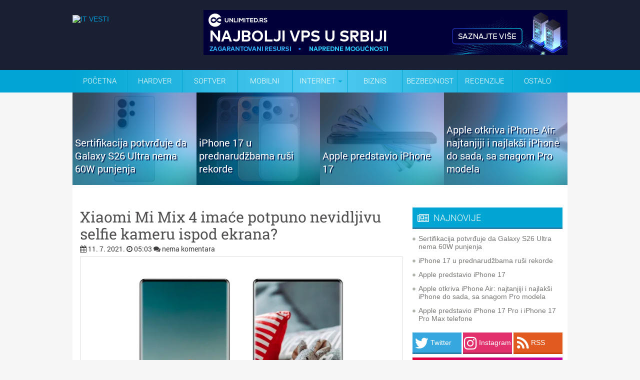

--- FILE ---
content_type: text/html; charset=UTF-8
request_url: https://www.itvesti.info/2021/07/xiaomi-mi-mix-4-imace-potpuno.html
body_size: 56721
content:
<!DOCTYPE html>
<html dir='ltr' xmlns='http://www.w3.org/1999/xhtml' xmlns:b='http://www.google.com/2005/gml/b' xmlns:data='http://www.google.com/2005/gml/data' xmlns:expr='http://www.google.com/2005/gml/expr'>
<head>
<link href='https://www.blogger.com/static/v1/widgets/2944754296-widget_css_bundle.css' rel='stylesheet' type='text/css'/>
<meta content='text/html; charset=UTF-8' http-equiv='Content-Type'/>
<meta content='blogger' name='generator'/>
<link href='https://www.itvesti.info/favicon.ico' rel='icon' type='image/x-icon'/>
<link href='https://www.itvesti.info/2021/07/xiaomi-mi-mix-4-imace-potpuno.html' rel='canonical'/>
<link rel="alternate" type="application/atom+xml" title="IT VESTI - Atom" href="https://www.itvesti.info/feeds/posts/default" />
<link rel="alternate" type="application/rss+xml" title="IT VESTI - RSS" href="https://www.itvesti.info/feeds/posts/default?alt=rss" />
<link rel="service.post" type="application/atom+xml" title="IT VESTI - Atom" href="https://www.blogger.com/feeds/7276684077577065599/posts/default" />

<link rel="alternate" type="application/atom+xml" title="IT VESTI - Atom" href="https://www.itvesti.info/feeds/3864872243810412829/comments/default" />
<!--Can't find substitution for tag [blog.ieCssRetrofitLinks]-->
<link href='https://blogger.googleusercontent.com/img/b/R29vZ2xl/AVvXsEhlIP7H8ppzFjBeFOhHAEZiEg5m83Trjy4eAxXd6briF9CF5PUh6Y7wKKFBcjX3h2ndarr8no7WAEOU1yZOISWjfx2u8YK4KCsFNaggEwhEaixzKcdhqoX2tBmdNKqItT07BZP8v0HS7EM/s720/5.jpg' rel='image_src'/>
<meta content='https://www.itvesti.info/2021/07/xiaomi-mi-mix-4-imace-potpuno.html' property='og:url'/>
<meta content='Xiaomi Mi Mix 4 imaće potpuno nevidljivu selfie kameru ispod ekrana?' property='og:title'/>
<meta content='     Najsvježije glasine iz Xiaomi tabora najavljuju telefon sa ekranom od ivice do ivice i potpuno nevidljivom selfie kamerom ispod ekrana....' property='og:description'/>
<meta content='https://blogger.googleusercontent.com/img/b/R29vZ2xl/AVvXsEhlIP7H8ppzFjBeFOhHAEZiEg5m83Trjy4eAxXd6briF9CF5PUh6Y7wKKFBcjX3h2ndarr8no7WAEOU1yZOISWjfx2u8YK4KCsFNaggEwhEaixzKcdhqoX2tBmdNKqItT07BZP8v0HS7EM/w1200-h630-p-k-no-nu/5.jpg' property='og:image'/>
<meta content='IT vesti' name='author'/>
<link href='//netdna.bootstrapcdn.com/font-awesome/4.7.0/css/font-awesome.min.css' rel='stylesheet'/>
<!-- pocetak domain locker -->
<!-- kraj domain locker -->
<!-- Start Changing the Blogger Title Tag -->
<title>Xiaomi Mi Mix 4 imaće potpuno nevidljivu selfie kameru ispod ekrana? // IT VESTI</title>
<!-- End Changing the Blogger Title Tag -->
<!-- https://blogger.googleusercontent.com/img/b/R29vZ2xl/AVvXsEhwmEb0CAeFF64nsHqT3JsF82JjLjraDQwRgSOJjCtHYCtdKrAwUEciLyillIwsEyLEK4LJjLQoYFwU9MuiRK9i_Crqj2FOurwQAgTnVZGHf34mfbuTgitwYne5lIzNbASBR4WSRia8SXg/s0/itvestifavicon.png -->
<style id='page-skin-1' type='text/css'><!--
/*
-----------------------------------------------
Blogger Template Style
Name:   IT VESTI INFO
Author: Explorer Digital
URL:  http://www.explorer.rs/
Date:   Februar 2016
License:  Samo za www.itvesti.info / www.itvesti.rs
----------------------------------------------- */
/* Use this with templates/template-twocol.html */
.post-body img {max-width:99%;}
/* -----   NEW FOOTER SECTION   ----- */
body#layout ul{list-style-type:none;list-style:none}
body#layout ul li{list-style-type:none;list-style:none}
body#layout #outer-wrapper{overflow:visible;width:1000px}
body#layout #header{float:left;width:500px}
body#layout #header2{float:right;width:500px}
body#layout #wrap2{padding-top:70px;}
body#layout #lsidebar-wrapper{overflow:visible;float:left;width:340px;}
body#layout #main-wrapper{overflow:visible;float:left;width:500px}
body#layout #rsidebar-wrapper{overflow:visible;float:right;width:160px}
body#layout #myGallery{display:none}
body#layout .featuredposts{display:none}
body#layout .fp-slider{display:none}
body#layout #navcontainer{display:none}
body#layout .menu-secondary-wrap{display:none}
body#layout .menu-secondary-container{display:none}
body#layout #skiplinks{display:none}
body#layout .feedtwitter{display:none}
body#layout div.section{font-family:sans-serif;margin:0 auto 2px;padding:0 0 10px 0;position:relative;overflow:visible}
body#layout .section-columns{margin:0}
#blogbackground-link {
display:block;
height:100%;
width:100%;
position:fixed;
left:0;
top:0;
z-index:0;
text-indent:-5000em;
background:url(BRENDIRANJE-UNETI);
background-position-x: center;
background-attachment:fixed;
margin-top: 185px;
}
}

--></style>
<script type='text/javascript'>var thumbnail_mode = "no-float" ;
summary_noimg = 300;
summary_img = 300;
img_thumb_height = 250;
img_thumb_width = 188;
</script>
<script type='text/javascript'>
//<![CDATA[
function removeHtmlTag(strx,chop){
if(strx.indexOf("<")!=-1)
{
var s = strx.split("<");
for(var i=0;i<s.length;i++){
if(s[i].indexOf(">")!=-1){
s[i] = s[i].substring(s[i].indexOf(">")+1,s[i].length);
}
}
strx = s.join("");
}
chop = (chop < strx.length-1) ? chop : strx.length-2;
while(strx.charAt(chop-1)!=' ' && strx.indexOf(' ',chop)!=-1) chop++;
strx = strx.substring(0,chop-1);
return strx+'...';
}

function createSummaryAndThumb(pID){
var div = document.getElementById(pID);
var imgtag = "";
var img = div.getElementsByTagName("img");
var summ = summary_noimg;
if(img.length>=1) { 

}

var summary = imgtag + '<div>' + removeHtmlTag(div.innerHTML,summ) + '</div>';
div.innerHTML = summary;
}

//]]>
</script>
<script>
( function( $ ) {
  "use strict";
  
  $( window ).on( 'load', function() { 
    
    $( 'body' )
      .hide()
      .show();
      
  });
  
}( jQuery ) );
</script>
<link href='https://fonts.googleapis.com/css?family=Roboto+Slab&subset=latin,latin-ext' rel='stylesheet' type='text/css'/>
<link href='https://fonts.googleapis.com/css?family=Roboto:400,300,700&subset=latin,latin-ext' rel='stylesheet' type='text/css'/>
<style type='text/css'>
body{background: #F6F6F6 url()repeat-x;color:#4a4848;font:14px "Helvetica Neue",Arial,Helvetica,sans-serif;margin:0px;padding:0px;}
a:link,a:visited{color:#0098d2;text-decoration:none;outline:none;}
a:hover{color:#0098d2;text-decoration:underline;outline:none;}
a img{border-width:0}
#body-wrapper{
margin:0;
padding:0;
/* background:url(https://blogger.googleusercontent.com/img/b/R29vZ2xl/AVvXsEhp1ctNnFspDF0Lu9alvHwmDhdznLW1f8ap_LMnfbNZPJtQ041A8NKE3xEPsbCGX8qd7-pHqmoSVvtQV2NUv4bjdIy__jkXjSbUdTnuPXSPc4pUNHGEya9CIc7wx-TF08axGGr5o31nQGQi/s500/nova-pozadina.png) left top repeat; */
}

/* Roboto latin font */
@font-face {
  font-family: 'Roboto';
  font-style: normal;
  font-weight: 400;
  src: local('Roboto Regular'), local('Roboto-Regular'), url(https://fonts.gstatic.com/s/roboto/v14/Xyjz-jNkfiYuJf8UC3Lizw.woff) format('woff');
}
@font-face {
  font-family: 'Roboto';
  font-style: normal;
  font-weight: 700;
  src: local('Roboto Bold'), local('Roboto-Bold'), url(https://fonts.gstatic.com/s/roboto/v14/97uahxiqZRoncBaCEI3aWz8E0i7KZn-EPnyo3HZu7kw.woff) format('woff');
}
/* latin-ext */
@font-face {
  font-family: 'Roboto';
  font-style: normal;
  font-weight: 300;
  src: local('Roboto Light'), local('Roboto-Light'), url(https://fonts.gstatic.com/s/roboto/v15/Pru33qjShpZSmG3z6VYwnYX0hVgzZQUfRDuZrPvH3D8.woff2) format('woff2');
  unicode-range: U+0100-024F, U+1E00-1EFF, U+20A0-20AB, U+20AD-20CF, U+2C60-2C7F, U+A720-A7FF;
}
/* latin */
@font-face {
  font-family: 'Roboto';
  font-style: normal;
  font-weight: 300;
  src: local('Roboto Light'), local('Roboto-Light'), url(https://fonts.gstatic.com/s/roboto/v15/Hgo13k-tfSpn0qi1SFdUfZBw1xU1rKptJj_0jans920.woff2) format('woff2');
  unicode-range: U+0000-00FF, U+0131, U+0152-0153, U+02C6, U+02DA, U+02DC, U+2000-206F, U+2074, U+20AC, U+2212, U+2215, U+E0FF, U+EFFD, U+F000;
}

/* Roboto Slab latin font */
/* latin-ext */
@font-face {
  font-family: 'Roboto Slab';
  font-style: normal;
  font-weight: 400;
  src: local('Roboto Slab Regular'), local('RobotoSlab-Regular'), url(https://fonts.gstatic.com/s/robotoslab/v6/y7lebkjgREBJK96VQi37ZqE8kM4xWR1_1bYURRojRGc.woff2) format('woff2');
  unicode-range: U+0100-024F, U+1E00-1EFF, U+20A0-20AB, U+20AD-20CF, U+2C60-2C7F, U+A720-A7FF;
}
/* latin */
@font-face {
  font-family: 'Roboto Slab';
  font-style: normal;
  font-weight: 400;
  src: local('Roboto Slab Regular'), local('RobotoSlab-Regular'), url(https://fonts.gstatic.com/s/robotoslab/v6/y7lebkjgREBJK96VQi37Zogp9Q8gbYrhqGlRav_IXfk.woff2) format('woff2');
  unicode-range: U+0000-00FF, U+0131, U+0152-0153, U+02C6, U+02DA, U+02DC, U+2000-206F, U+2074, U+20AC, U+2212, U+2215, U+E0FF, U+EFFD, U+F000;
} 

/* IT vesti social share button */

@charset "utf-8";
.facebookshareitvesti {
	background-color: #3C5193;
	width: 22.2%; /* ranije 205 px */
	-webkit-border-radius: 5px
	-moz-border-radius: 5px;
	border-radius: 5px;
	display: inline-block;
	box-shadow: 0 3px #2D3D6E;
	height: 40px;
	line-height: 40px;
	padding-left: 10px;
	margin-bottom: 10px;
	transition: all 0.5s ease-in-out;
	display:inline-block;
	font-size: 20px;
	color: #FFFFFF;
	font-weight: 300;
	font-family: 'Roboto', sans-serif;
	margin-right: 5px;
	}

.facebookshareitvesti:hover {
	background-color: #2D3D6E;
	transition: all 0.5s ease-in-out;
}

.twittershareitvesti {
	background-color: #37A7DF;
	width: 22.2%;
	-webkit-border-radius: 5px
	-moz-border-radius: 5px;
	border-radius: 5px;
	display: inline-block;
	box-shadow: 0 3px #297DA7;
	height: 40px;
	line-height: 40px;
	padding-left: 10px;
	margin-bottom: 10px;
	transition: all 0.5s ease-in-out;
	display:inline-block;
	font-size: 20px;
	color: #FFFFFF;
	font-weight: 300;
	font-family: 'Roboto', sans-serif;
	margin-right: 5px;
	}

.twittershareitvesti:hover {
	background-color: #297DA7;
	transition: all 0.5s ease-in-out;
}

.googleplusshareitvesti {
	background-color: #CB2D25;
	width: 22.2%;
	-webkit-border-radius: 5px
	-moz-border-radius: 5px;
	border-radius: 5px;
	display: inline-block;
	box-shadow: 0 3px #98221C;
	height: 40px;
	line-height: 40px;
	padding-left: 10px;
	margin-bottom: 10px;
	transition: all 0.5s ease-in-out;
	display:inline-block;
	font-size: 20px;
	color: #FFFFFF;
	font-weight: 300;
	font-family: 'Roboto', sans-serif;
	}

.googleplusshareitvesti:hover {
	background-color: #98221C;
	transition: all 0.5s ease-in-out;
}

.messengershareitvesti {
	background-color: #0084ff;
	width: 22.2%;
	-webkit-border-radius: 5px
	-moz-border-radius: 5px;
	border-radius: 5px;
	display: inline-block;
	box-shadow: 0 3px #0073de;
	height: 40px;
	line-height: 40px;
	padding-left: 10px;
	margin-bottom: 10px;
	transition: all 0.5s ease-in-out;
	display:inline-block;
	font-size: 20px;
	color: #FFFFFF;
	font-weight: 300;
	font-family: 'Roboto', sans-serif;
	margin-right: 5px;
	}

.messengershareitvesti:hover {
	background-color: #0073de;
	transition: all 0.5s ease-in-out;
}

.whatsappshareitvesti {
	background-color: #45bc36;
	width: 22.2%;
	-webkit-border-radius: 5px
	-moz-border-radius: 5px;
	border-radius: 5px;
	display: inline-block;
	box-shadow: 0 3px #3fa532;
	height: 40px;
	line-height: 40px;
	padding-left: 10px;
	margin-bottom: 10px;
	transition: all 0.5s ease-in-out;
	display:inline-block;
	font-size: 20px;
	color: #FFFFFF;
	font-weight: 300;
	font-family: 'Roboto', sans-serif;
	margin-right: 5px;
	display: none;
	}

.whatsappshareitvesti:hover {
	background-color: #3fa532;
	transition: all 0.5s ease-in-out;
}

.vibershareitvesti {
	background-color: #7c539c;
	width: 22.2%;
	-webkit-border-radius: 5px
	-moz-border-radius: 5px;
	border-radius: 5px;
	display: inline-block;
	box-shadow: 0 3px #6c4987;
	height: 40px;
	line-height: 40px;
	padding-left: 10px;
	margin-bottom: 10px;
	transition: all 0.5s ease-in-out;
	display:inline-block;
	font-size: 20px;
	color: #FFFFFF;
	font-weight: 300;
	font-family: 'Roboto', sans-serif;
	margin-right: 5px;
	display: none;
	}

.vibershareitvesti:hover {
	background-color: #6c4987;
	transition: all 0.5s ease-in-out;
}

/* IT vesti social share button kraj */

/* Header-----------------------------------------------*/
#header-wrapper{width:990px;margin:0px auto 0;margin-top:-190px;height:140px;background: url() left top repeat-x;overflow:hidden;    position: absolute;}
#header-inner{background-position:center;margin-left:auto;margin-right:auto}
#header{margin:0;border:0 solid $bordercolor;color:$pagetitlecolor;float:left;overflow:hidden;}
#header h1{margin-top:0px;margin-left:0px;padding:30px 0px 0px 15px;font-family:Georgia, Times New Roman Times, Serif;font-weight:bold;font-size:46px;color:#333333;}
#header .description{padding-left:20px;color:#333333;font-size:14px;padding-top:0px;margin-top:-30px;}
#header h1 a,#header h1 a:visited{color:#333333;text-decoration:none}
#header h2{padding-left:15px;color:#333333;font:14px Arial,Helvetica,Sans-serif}
#header2{overflow:hidden;padding-top:10px}
#header2 .widget{padding:15px 0px 0 10px;float:right}

.topheader {
	color: #FFFFFF;
	background-color: #01c0f4;
height: 35px;
line-height:35px;
}

.topheader-nastavak-plavo {
	background-color: #192034;
height: 140px;

}

.topheader-nastavak-meni {
	background-color: #00A5D6;
height: 45px; }

/* Outer-Wrapper----------------------------------------------- */
#outer-wrapper{width:990px;margin:0px auto 0px;padding:0;text-align:$startSide;font:$bodyfont; position:relative; /* lightbox fix  z-index:100; */  }
#content-wrapper{background: #FFFFFF url(https://blogger.googleusercontent.com/img/b/R29vZ2xl/AVvXsEh6DS2NQyrJE4Ud65bB599Z81DqR2LTz5rKntUYIdX20Pf6TXdayqwsUzcf4rdimH8uCwMoFVdF5NxASz0ySkevWyk0QO1pEhXNgIeK6-s481ynyEYFtVXBlW-tMAkYuBbHaJvGqVqVIV4/s128/crtice.gif) left top repeat-x;}
#main-wrapper{width:640px;padding-left:15px;padding-right:15px;padding-top:1px;float:left;word-wrap:break-word;/* fix for long text breaking sidebar float in IE */
overflow:hidden;/* fix for long non-text content breaking IE sidebar float */ 
}
#lsidebar-wrapper{width:300px;float:left;margin-left:10px;margin-right:10px;word-wrap:break-word;padding-top:20px;/* fix for long text breaking sidebar float in IE */
overflow:hidden;/* fix for long non-text content breaking IE sidebar float */
}
#rsidebar-wrapper{width:0px;float:right;margin-right:10px;padding-top:30px;word-wrap:break-word;/* fix for long text breaking sidebar float in IE */
overflow:hidden;/* fix for long non-text content breaking IE sidebar float */
}

.mobilesearch { display:none;}

.wrapfullpost { width:640px;} 

.tabletglasi{
display: none;
}

.mobileoglasi{
display: none;
}



#Image1_img { width:640px; height:auto;}

.postdate { width:100%; margin-bottom:-20px; position:relative; margin-top: -5px; } 
/* Posts-----------------------------------------------*/
.section {margin: 0 0}
h2.date-header{margin:0.5em 0 .1em}
.post{border-bottom:1px solid #F1F1F1;padding-bottom:15px;margin-bottom:15px;}
.post-title{margin:0 0 8px 0;padding:0;line-height:34px;font-size:30px;font-family: Roboto Slab, Arial; color:#535050;font-weight:400; text-rendering: optimizeLegibility;}
.post-title a,.post-title a:visited,.post-title strong{display:block;text-decoration:none;color:#535050;}
.post-title strong,.post-title a:hover{text-decoration:none;color:#000000;font-weight:400;}
.post-body{text-align:justify;padding-top:8px;font:18px/22px Roboto,Arial,Helvetica,Sans-serif; font-weight: 300;}
.post-body blockquote{overflow:hidden;padding-left:9px;font-style:italic;color:#666;border-left:3px solid #CADAE7;}
.post-footer{margin:.75em 0;color:$sidebarcolor;font:$postfooterfont;}
.comment-link{margin-$startSide:.6em}
.post-body img{padding:5px 5px 5px 5px;background:#FFFFFF;border:1px solid #DFDEDE;margin:0 4px 4px 0;}
.post-body.entry-content a:link{color:#0098d2;text-decoration:none;outline:none;}
.post-body.entry-content a:visited{color:#0098d2;text-decoration:none;outline:none;}
.post-body.entry-content a:hover{color:#0098d2;text-decoration:underline;outline:none;}
.meta_categories {font-family:Roboto, Arial,Helvetica,Sans-serif;padding:3px 0 3px 0px;background-position:left center;background-repeat:no-repeat}
.kategorijabox {
color: #0098d2;
display: inline-block;
padding: 2px 4px;
line-height: 16px;
margin: 0 2px 2px 0;
border-radius: 3px;
background-color: #EDEDED; 

}

.brojkomentarabox {
	font-family: Arial, Helvetica, sans-serif;
	background-image: url(https://blogger.googleusercontent.com/img/b/R29vZ2xl/AVvXsEhVYinEWqUR6Ed4lbTrS8jyzBankouh-KfD6ebugIkFH6F2uQJEN2RQ-K8wEL8VTyyjLBl5hzQnUA-Qq8_rxJ9ZgbE0nsZBO3Ap3v8Rl8-jW98ZRUkFBrdsmq_IPpv1OqQdivcupThZAXw/s77/commentbox.png);
	background-repeat: no-repeat;
	height: 32px;
	width: 77px;
}
.brojkomentarabroj {
	font-family: Arial, Helvetica, sans-serif;
	float: right;
	height: 32px;
	width: 40px;
	padding-top: 1px;
}

input.gsc-input {
float:left;
width:200px;
height:27px;
line-height:27px;
text-indent:10px;
font-family:arial, sans-serif;
font-size:1em;
color:#333;
background: #fff;
border:solid 1px #d9d9d9;
border-top:solid 1px #c0c0c0;

}
.gsc-branding {height:0;visibility:hidden;display:none}
.gsc-tabsArea {
	color: #000000;
	font-size: 0px;
	padding-top: 1px;
        background-image: url(https://blogger.googleusercontent.com/img/b/R29vZ2xl/AVvXsEhvgSgI96T8onYeemsRB9_d-G1CqRgnPNotNhj8cht9zLVEG4GwKHh4z8epzrzcrhF2QsTVf-DAOcsXMdn_o6qnrMPRz9aQ01ZQQDQssyFZjxfilJL3Nqv2LSpEbLyX9z5bM6K42ugiFIc/s93/pokrecegoogle.png);
	background-repeat: no-repeat;
	height: 20px;
	width: 95px;
}
.gsc-inline-block {height:0;visibility:hidden;display:none}

/* cookie obavestenje brisanje */

.cookie-choices-info {
display: none;

}


/* Komentari */

#comment{
    height:100%;
    padding:0px 10px;
    margin:0px 0px;
    }
   
h3#comments {
    padding:5px 10px;
    margin:10px 0px;
    border:1px solid #DEDCDD;
    font-size:20px;
    font-weight:normal;
    color:#444;
    background:#F1EFF0;
    font-family: Arial;
    border-radius:5px;
    -moz-border-radius:5px;
    -webkit-border-radius:5px;
    }    
   
#respond{
    height:100%;
    padding:0px 5px;
    margin:0px 0px;
    background:#fff;
    border:1px solid #DEDCDD;
    border-radius:5px;
    -moz-border-radius:5px;
    -webkit-border-radius:5px;
}   
#respond h3{
    padding:5px 10px 5px 10px;
    margin:10px 0px;
    font-size:22px;
    font-weight:normal;
    color:#444;
    font-family:Arial;
    }
#commentform {
    padding:0px 10px 10px 10px;
    margin:0px 0px 0px 0px;
    color:#BFAFA7;
    font-family: Arial;
    }
   
#commentform p {   
    color:#3f79c4;
    }
#commentform input {
    background:#F4F4F4;
    border:1px solid #DEDCDD;
    color:#444;
    padding-left:10px;
    }
#commentform textarea {
    background:#F4F4F4;
    border:1px solid #DEDCDD;
    color:#444;
    width:95%;
    padding:5px 5px;
    }
.comments input#submit {
    width:auto;
    line-height:25px;
    padding:3px 5px;
    background:#0083DB;
    border:2px solid #005F9F;
    color:#fff;
    font-family:Arial;
    }

ol.commentlist {
    list-style:none;
    margin:0;
    padding:0;
    text-indent:0;
    }
   
ol.commentlist li {
    border:1px solid #DEDCDD;
    margin:0 0 10px;
    padding:5px 7px 5px 57px;
    position:relative;
    border-radius:5px;
    -moz-border-radius:5px;
    -webkit-border-radius:5px;
 }
 
ol.commentlist li div.comment-author {
    padding: 0 170px 0 0;
}
ol.commentlist li div.vcard {
    font:20px Georgia, helvetica,arial,sans-serif;
    padding:5px 0px;
}

ol.commentlist li div.vcard cite.fn {
    font-style:normal;
}
ol.commentlist li div.vcard cite.fn a.url {
    color:#c00;
    text-decoration:none;
}
ol.commentlist li div.vcard cite.fn a.url:hover { color:#000;
}

ol.commentlist li div.vcard img.avatar {
    border:5px solid #ddd;
    left:7px;
    position:absolute;
    top:7px;
}

ol.commentlist li div.comment-meta {
    font:12px arial;
    position:absolute;
    right:10px;
    text-align:right;
    top:5px;
}

ol.commentlist li div.comment-meta a {
    color:#0083DB;
    text-decoration:none;
}

ol.commentlist li div.comment-meta a:hover {
    color:#000;
}
ol.commentlist li p {
    font:normal 12px arial;
    margin:0 0 1em;
    line-height:18px;
 }
 
ol.commentlist li ul {
    font:normal 12px/1.4 arial;
    list-style:square;
    margin:0 0 1em;
    padding:0;
    text-indent:0;
 }
 
ol.commentlist li div.reply { 
    background:#777;
    border:2px solid #555;
    color:#fff;
    font:bold 9px/1 arial;
    padding:5px 10px; 
    text-align:center;
    width:36px;
 }
 
ol.commentlist li div.reply a {
    color:#fff;
    text-decoration:none;
    text-transform:uppercase;
}

ol.commentlist li ul.children {
    list-style:none;
    margin:1em 0 0;
    text-indent:0;
}

ol.commentlist li ul.children li.depth-2 {
    margin:0 0 .25em;
}

ol.commentlist li ul.children li.depth-3 {
    margin:0 0 .25em;
}

ol.commentlist li ul.children li.depth-4 {
    margin:0 0 .25em;
 }

ol.commentlist li.even {
    background:#f4F4F4;
}

ol.commentlist li.odd {
    background:#fff;
 }f
 
ol.commentlist li.pingback div.vcard {
    padding:0 170px 0 0;
}
/* Sidebar Content----------------------------------------------- */
.sidebar{margin:0 0 10px 0;}
.sidebar a{text-decoration:none;color: #767973;}
.sidebar a:hover{text-decoration:underline;color:#040404;}
.sidebar h2{margin:10px 0 8px 0;padding:10px 0 8px 10px;background-color:#00A5D3;box-shadow: 0 3px #297DA7;font-size:18px;font-family:Roboto, Arial,Helvetica,Sans-serif;font-weight:300;color:#fff;}
.sidebar ul{list-style-type:none;margin: 0px 0px 4px 0px;padding:0;}
.sidebar ul li{padding:6px 0 6px 12px;margin:0;background:url(https://blogger.googleusercontent.com/img/b/R29vZ2xl/AVvXsEg9oQ3WXQqVKKvLkVZiWYe164zaM5Vn_ToD3SGVgazP-yPxOY6mlEduStd-jhDx6FnWOGNBp7MOCAjmJ-nJXvI2a_dlWcmDeBd_4FSCOw3f1sB_aR3eYSCFRxaxMkrSGLCU7aKmCLvL4JDC/s0/bullet.png) left 12px no-repeat;}
.sidebar ul li:hover{}
.sidebar .widget{margin:0 0 0.5em;padding:0 0 0.2em}
.main .widget{margin:0 0 0em;padding:0 0 0em}
.main .Blog{border-bottom-width:0}
/* Profile ----------------------------------------------- */
#navbar{height:0;visibility:hidden;display:none}
#navcontainer{background:#fff;height:40px;display:block;overflow:hidden}
#navcontainer{height:48px;display:block;overflow:hidden;background:url(https://blogger.googleusercontent.com/img/b/R29vZ2xl/AVvXsEiDFpBQdigSYexouk3faWpFNtjszj6AkKvY26mbIheNDulTLwm0-6Ufwfphf9XKuPpz0SFDpK0_c-Cz-cyecZr1pdTVoY_-ZeYZlzuyp1QTWbk5SavsVIc_k6Z51US-gniXmqi-ao2p1LI/s48/menistandard.png) left bottom repeat-x;margin-bottom:0px}
#navcontainer .current-cat a{background:url(za plavi meni) top left repeat-x;color:#1f1f1f}
#blog-pager {
height: 30px;
width: 640px;
}
 
#nav
		{
			width: 990px;
			font-family: 'Roboto', sans-serif;
			font-weight: 300;
			position: absolute;
            text-transform: uppercase;
margin-top: -45px;

			margin-left: -0em; 
		}

			#nav > a
			{
				display: none;
			}

			#nav li
			{
				position: relative;
				list-style-type: none;
			}
				#nav li a
				{
					color: #fff;
					display: block;
				}
				#nav li a:active
				{
					background-color: #c00 !important;
				}

			#nav span:after
			{
				width: 0;
				height: 0;
				border: 0.313em solid transparent; /* 5 */
				border-bottom: none;
				border-top-color: #00a5d3;
				content: '';
				vertical-align: middle;
				display: inline-block;
				position: relative;
				right: -0.313em; /* 5 */
			}

			/* first level */

			#nav > ul
			{
				height: 45px;
				background: #00a5d3; /* Old browsers */
background: -moz-linear-gradient(left, #00a5d3 0%, #53cbf1 50%, #00a5d3 100%); /* FF3.6+ */
background: -webkit-gradient(linear, left top, right top, color-stop(0%,#00a5d3), color-stop(50%,#53cbf1), color-stop(100%,#00a5d3)); /* Chrome,Safari4+ */
background: -webkit-linear-gradient(left, #00a5d3 0%,#53cbf1 50%,#00a5d3 100%); /* Chrome10+,Safari5.1+ */
background: -o-linear-gradient(left, #00a5d3 0%,#53cbf1 50%,#00a5d3 100%); /* Opera 11.10+ */
background: -ms-linear-gradient(left, #00a5d3 0%,#53cbf1 50%,#00a5d3 100%); /* IE10+ */
background: linear-gradient(to right, #00a5d3 0%,#53cbf1 50%,#00a5d3 100%); /* W3C */
filter: progid:DXImageTransform.Microsoft.gradient( startColorstr='#00a5d3', endColorstr='#00a5d3',GradientType=1 ); /* IE6-9 */

list-style-type: disc;
padding-left:0px;
margin-bottom:0px;
margin-top: 0px; /* fix for firefox */
-webkit-margin-before: 0px;
-webkit-margin-after: 0px;
-webkit-margin-start: 0px;
-webkit-margin-end: 0px;
-webkit-padding-start: 0px;
			}
				#nav > ul > li
				{
					width: 110px;
					height: 100%;
					float: left;
				}

					#nav > ul > li > a
					{
						height: 100%;
						font-size: 15px; /* 24 */
						line-height: 45px; /* 60 (24) */
						text-align: center;
					}
						#nav > ul > li:not( :last-child ) > a
						{
							border-right: 1px solid #00a5d3;
						}
						#nav > ul > li:hover > a,
						#nav > ul:not( :hover ) > li.active > a
						{
							background-color: #00a5d3;
						}


				/* second level */

				#nav li ul
				{
					background-color: #00a5d3;
					display: none;
					position: absolute;
					top: 100%;
width: 200px;
				}
					#nav li:hover ul
					{
						display: block;
						left: 0;
						right: 0;
						z-index: 10;
					}
						#nav li:not( :first-child ):hover ul
						{
							left: -1px;
						}
						#nav li ul a
						{
							font-size: 14px; /* 20 */
							border-top: 1px solid #01c0f4;
							padding: 0.75em; /* 15 (20) */
						}
							#nav li ul li a:hover,
							#nav li ul:not( :hover ) li.active a
							{
								background-color: #01c0f4;
							}

.clearfix ul {
list-style-type: none;
padding-left: 0px;
-webkit-padding-before: 0px;
				}

#nav a:link {
	text-decoration: none;
}
#nav a:visited {
	text-decoration: none;
}
#nav a:hover {
	text-decoration: none;
}
#nav a:active {
	text-decoration: none;
}

.postdate{font: 14px Roboto, Arial,Helvetica,Sans-serif;color:#3E3C3C}

.postdate a:link,a:visited{color:#3E3C3C;text-decoration:none;outline:none;}
.postdate a:hover{color:#3E3C3C;text-decoration:underline;outline:none;}

.postmeta{padding:2px 4px;font:11px Arial,Verdana}
.postdate img,.postmeta img{border:none;vertical-align:middle;margin:2px;padding:0px;background-color:transparent;}
/* FOOTER */
#footer{padding:20px 0;text-align:center;color:#FFF;font-size:13px;background:url(https://blogger.googleusercontent.com/img/b/R29vZ2xl/AVvXsEgz4FXDZn95KJKE1trkJMaQiLIZMdF0EaAArL2jTMak2YsLBts0OjimYM0HUP8SzJkT3YMcUuu7cQSDs63sncSOEyDQIbS86nNbZlBGTFpw6B9FP96TgglKCst3h-30He8Jx5FYXjznlpwo/s0/footer-bg.png) left top repeat-x;margin-top:0}
#footer a{color:#FFF}
#footer a:hover{text-decoration:none}
#credits{color:#3F3F3F;font-size:11px;text-align:center;padding:10px}
#credits a{color:#3F3F3F;text-decoration:none}


.natpisbrkomentara {
	color: #FFFFFF;
	font-family: 'Roboto', sans-serif;
	font-size: 14px;
}
.komentarisinatois {
	font-family: 'Roboto', sans-serif;
	color: #FFFFFF;
	font-size: 30px;
}
.komentaribroj {
	font-family: 'Roboto', sans-serif;
	color: #FFFFFF;
	font-size: 36px;
}



.procitajvise {
	background-color: #00A5D3;
	width: 120px;
	-webkit-border-radius: 5px;
	-moz-border-radius: 5px;
	border-radius: 5px;
	display: inline-block;
	box-shadow: 0 3px #0091BA;
	height: 25px;
	line-height: 25px;
	transition: all 0.5s ease-in-out;
	color: #FFFFFF;
	font-family: 'Roboto', Arial;
	font-weight: 400;
	position:relative;
    float:right;
    margin-top: 12px;
font-size: 14px;
	}

.procitajvise:hover {
	background-color: #0091BA;
	transition: all 0.5s ease-in-out;
}

.buttonstarije{
	background-color: #00A5D3;
	width: 120px;
	-webkit-border-radius: 5px;
	-moz-border-radius: 5px;
	border-radius: 5px;
	display: inline-block;
	box-shadow: 0 3px #0091BA;
	height: 25px;
	line-height: 25px;
	transition: all 0.5s ease-in-out;
	color: #FFFFFF;
	font-family: 'Roboto', Arial;
	font-size: 16px;
	font-weight: 400;
	position:relative;
    float:right;
	}

.buttonstarije:hover {
	background-color: #0091BA;
	transition: all 0.5s ease-in-out;
}

.buttonnovije{
	background-color: #00A5D3;
	width: 120px;
	-webkit-border-radius: 5px;
	-moz-border-radius: 5px;
	border-radius: 5px;
	display: inline-block;
	box-shadow: 0 3px #0091BA;
	height: 25px;
	line-height: 25px;
	transition: all 0.5s ease-in-out;
	color: #FFFFFF;
	font-family: 'Roboto', Arial;
	font-size: 16px;
	font-weight: 400;
	position:relative;
    float:left;
	}

.buttonnovije:hover {
	background-color: #0091BA;
	transition: all 0.5s ease-in-out;
}

.buttonpocetna{
	background-color: #00A5D3;
	width: 120px;
	-webkit-border-radius: 5px;
	-moz-border-radius: 5px;
	border-radius: 5px;
	display: inline-block;
	box-shadow: 0 3px #0091BA;
	height: 25px;
	line-height: 25px;
	transition: all 0.5s ease-in-out;
	color: #FFFFFF;
	font-family: 'Roboto', Arial;
	font-size: 16px;
	font-weight: 400;
	position:relative;
	}

.buttonpocetna:hover {
	background-color: #0091BA;
	transition: all 0.5s ease-in-out;
}





</style>
<style type='text/css'>
#main-wrapper{padding-top:0px;}
#content-wrapper{padding-top:0px;}
</style>
<script type='text/javascript'>
//<![CDATA[

JSON.extend({
parse: function(string) {
    return JSON.decode(string);
},
stringify: function(obj) {
    return JSON.encode(obj);
}
});

//]]>
</script>
<link href='https://blogger.googleusercontent.com/img/b/R29vZ2xl/AVvXsEih4jUuM_Pfm8q0xsR2N5BMh4EWMW6SNk_FEqdyO3bt-m9ocsxhHoEBeDEpcnm_XebZAG2Hfyo0t3S3mcpzMh2tpnn6L4Gz6tD4JQL9s5QCmfnhIgAjPf37alLzHhNJODT2jZYZzrIzzpE/s72/apple-touch-icon-iphone.png' rel='apple-touch-icon'/>
<link href='https://blogger.googleusercontent.com/img/b/R29vZ2xl/AVvXsEgX706f7pkUPKZBJdVsDWSogoMzG_Q9aJhC4dlmL7G3mVEdr7kx11KHhy0o9qioyuJfdYL5IXp1L8CywkoeRjIIWK-ZnYCODZPuTCxUIGGE8ZNWpTkE0agw1LLrYciaZ3p_Sewg0RNOa0k/s72/apple-touch-icon-ipad.png' rel='apple-touch-icon' sizes='72x72'/>
<link href='https://blogger.googleusercontent.com/img/b/R29vZ2xl/AVvXsEijHYratzIu6r3YLsflk7i3nH-pDXessdAjXptMG60Wo0fYyHQtqcDpo3pc6g2TgkommD7Kb_J3wMHtAzNDBOt07HXbyA33K9CzDT5HE5_2OLJahfeEdtU0ZtaWdlq2JjTccVhHgg5SKNU/s114/apple-touch-icon-iphone-retina-display.png' rel='apple-touch-icon' sizes='114x114'/>
<meta content='width=device-width, initial-scale=1, maximum-scale=1' name='viewport'/>
<style type='text/css'>

@media (min-width: 768px) and (max-width: 979px) {
#header-wrapper {
width: 680px;
    height: 200px;

}

#main-wrapper {
width: 640px;
}

#header-inner {
margin-top: 40px;
}

#lsidebar-wrapper {
width: 660px;
float: none;
clear: both;

}

.weboglasi{
display: none;
}

#outer-wrapper {
width: 680px;

}

#content-wrapper {
width: 680px;

}


#HTML1 {
width: 660px;
}

#HTML2 {
width: 680px;
}

.pratiboxweb{
display: none;
}


#header {
width: 100%;
}

.navigationtext {
				font-size: 25x;
			}

.mobilesearch {
	color: #FFFFFF;
	font-family: Roboto, Arial;
	font-size: 15px;
	display:inline-block;
	height: 50px;
	width: 630px;
	background-color: #01c0f4;
	position: absolute;

}


.mobilesearchwidth {
	margin:10px; 
width:300px;
}

.topheader-nastavak-meni {
    background-color: #01c0f4;
    height: 50px;

}


#nav
			{
	z-index: 9999;			
width: 680px;
position: relative;
				top: -5px;
				left: auto;
			}
				#nav > a
				{
					width: 50px; /* 50 */
					height: 50px; /* 50 */
					text-align: left;
					text-indent: -9999px;
					background-color: #01c0f4;
					position: relative;

				}

#nav li ul
				{
					
width: 650px; 
}
					#nav > a:before,
					#nav > a:after
					{
						position: absolute;
						border: 2px solid #fff;
						top: 35%;
						left: 25%;
						right: 25%;
						content: '';
					}
					#nav > a:after
					{
						top: 60%;
					}

				#nav:not( :target ) > a:first-of-type,
				#nav:target > a:last-of-type
				{
					display: block;
display: inline-block;
height:50px;
				}


			/* first level */



			#nav > ul
			{
				height: auto;
				display: none;
				position: absolute;
				left: 0;
				right: 0;

			}
				#nav:target > ul
				{
					display: block;
				}
				#nav > ul > li
				{
					width: 100%;
					float: none;
				}
					#nav > ul > li > a
					{
						height: auto;
						text-align: left;
						padding: 0 0.833em; /* 20 (24) */
background-color:#01c0f4; /* uklanja gradijent na mobile */
					}
						#nav > ul > li:not( :last-child ) > a
						{
							border-right: none;
							border-bottom: 1px solid #00a5d3;
padding: 0 0.833em;

						}


				/* second level */

				#nav li ul
				{
					position: static;
					padding: 15px; /* 20 */
					padding-top: 0;
				}
		}

}

@media only screen and (max-width: 767px) {
#header-wrapper {
width: 680px;

}

#main-wrapper {
width: 680px;
}

#lsidebar-wrapper {
width: 660px;
float: none;
clear: both;

}

.weboglasi{
display: none;
}

#outer-wrapper {
width: 680px;

}

#content-wrapper {
width: 640px;

}

#HTML1 {
width: 660px;
}

#HTML2 {
width: 680px;
}

#nav {
width: 680px;
}

#blog-pager {
width: 640px;
}

#header {
width: 100%;
}

#Image1_img {width:690px; height:auto;}


}

@media only screen and (min-width: 480px) and (max-width: 767px) {

/* IT vesti social share button 28% */

.facebookshareitvesti {
    background-color: #3C5193;
    width: 28%;
    -webkit-border-radius: 5px
    -moz-border-radius: 5px;
    border-radius: 5px;
    display: inline-block;
    box-shadow: 0 3px #2D3D6E;
    height: 40px;
    line-height: 40px;
    padding-left: 10px;
    margin-bottom: 10px;
    transition: all 0.5s ease-in-out;
    display:inline-block;
    font-size: 15px;
    color: #FFFFFF;
    font-weight: 300;
    font-family: 'Roboto', sans-serif;
    margin-right: 5px;
    }

.facebookshareitvesti:hover {
    background-color: #2D3D6E;
    transition: all 0.5s ease-in-out;
}

.twittershareitvesti {
    background-color: #37A7DF;
    width: 28%;
    -webkit-border-radius: 5px
    -moz-border-radius: 5px;
    border-radius: 5px;
    display: inline-block;
    box-shadow: 0 3px #297DA7;
    height: 40px;
    line-height: 40px;
    padding-left: 10px;
    margin-bottom: 10px;
    transition: all 0.5s ease-in-out;
    display:inline-block;
    font-size: 15px;
    color: #FFFFFF;
    font-weight: 300;
    font-family: 'Roboto', sans-serif;
    margin-right: 5px;
    }

.twittershareitvesti:hover {
    background-color: #297DA7;
    transition: all 0.5s ease-in-out;
}

.googleplusshareitvesti {
    background-color: #CB2D25;
    width: 28%;
    -webkit-border-radius: 5px
    -moz-border-radius: 5px;
    border-radius: 5px;
    display: inline-block;
    box-shadow: 0 3px #98221C;
    height: 40px;
    line-height: 40px;
    padding-left: 10px;
    margin-bottom: 10px;
    transition: all 0.5s ease-in-out;
    display:inline-block;
    font-size: 15px;
    color: #FFFFFF;
    font-weight: 300;
    font-family: 'Roboto', sans-serif;
    margin-right: 5px;
    }

.googleplusshareitvesti:hover {
    background-color: #98221C;
    transition: all 0.5s ease-in-out;
}

.messengershareitvesti {
    background-color: #0084ff;
    width: 28%;
    -webkit-border-radius: 5px
    -moz-border-radius: 5px;
    border-radius: 5px;
    display: inline-block;
    box-shadow: 0 3px #0073de;
    height: 40px;
    line-height: 40px;
    padding-left: 10px;
    margin-bottom: 10px;
    transition: all 0.5s ease-in-out;
    display:inline-block;
    font-size: 15px;
    color: #FFFFFF;
    font-weight: 300;
    font-family: 'Roboto', sans-serif;
    margin-right: 5px;
    }

.messengershareitvesti:hover {
    background-color: #0073de;
    transition: all 0.5s ease-in-out;
}

.whatsappshareitvesti {
    background-color: #45bc36;
    width: 28%;
    -webkit-border-radius: 5px
    -moz-border-radius: 5px;
    border-radius: 5px;
    display: inline-block;
    box-shadow: 0 3px #3fa532;
    height: 40px;
    line-height: 40px;
    padding-left: 10px;
    margin-bottom: 10px;
    transition: all 0.5s ease-in-out;
    display:inline-block;
    font-size: 15px;
    color: #FFFFFF;
    font-weight: 300;
    font-family: 'Roboto', sans-serif;
    margin-right: 5px;
    }

.whatsappshareitvesti:hover {
    background-color: #3fa532;
    transition: all 0.5s ease-in-out;
}

.vibershareitvesti {
    background-color: #7c539c;
    width: 28%;
    -webkit-border-radius: 5px
    -moz-border-radius: 5px;
    border-radius: 5px;
    display: inline-block;
    box-shadow: 0 3px #6c4987;
    height: 40px;
    line-height: 40px;
    padding-left: 10px;
    margin-bottom: 10px;
    transition: all 0.5s ease-in-out;
    display:inline-block;
    font-size: 15px;
    color: #FFFFFF;
    font-weight: 300;
    font-family: 'Roboto', sans-serif;
    margin-right: 5px;
    }

.vibershareitvesti:hover {
    background-color: #6c4987;
    transition: all 0.5s ease-in-out;
}

#header-wrapper {
width: 400px;

}

#main-wrapper {
width: 400px;
}

#lsidebar-wrapper {
width: 380px;
float: none;
clear: both;

}

#outer-wrapper {
width: 400px;

}

#HTML1 {
width: 380px;
}

#HTML2 {
width: 400px;
}

.weboglasi{
display: none;
}

.tabletglasi{
display: none;
}

.buttonpocetna {display:none;}

ol.commentlist {margin-top:15px;}

#content-wrapper {
width: 400px;

}

#nav {
width: 400px;
}

#header {
width: 100%;
}

#postcomment {
width: 370px;
}

.post-body img{height:auto;}

.post-title {
width: 370px;
}

.post-body {
width: 370px;
}

.postthumb {
width: 370px;
}

.comments {
width: 370px;
}

#blog-pager {
width: 370px;
}

.wrapfullpost { width:370px;}

#Image1_img {width:370px; height:auto;}

.mobilesearch {
	color: #FFFFFF;
	font-family: Roboto, Arial;
	font-size: 15px;
	display:inline-block;
	height: 50px;
	width: 352px;
	background-color: #01c0f4;
	position: absolute;

}

.mobilemenitext {
display: none;
}

.pratiboxweb{
display: none;
}

#Header1_headerimg {
    width: 290px;
    height: auto;
    margin-top: 30px;
    margin-left: 10px;
}

#header-wrapper {
    height: 180px;

}

.topheader-nastavak-meni {
    background-color: #01c0f4;
    height: 50px;
}


#nav
			{
	z-index: 9999;			
width: 400px;
position: relative;
				top: -5px;
				left: auto;

			}
				#nav > a
				{
					width: 50px; /* 50 */
					height: 50px; /* 50 */
					text-align: left;
					text-indent: -9999px;
					background-color: #01c0f4;
					position: relative;

				}

#nav li ul
				{
					
width: 370px; }
					#nav > a:before,
					#nav > a:after
					{
						position: absolute;
						border: 2px solid #fff;
						top: 35%;
						left: 25%;
						right: 25%;
						content: '';
					}
					#nav > a:after
					{
						top: 60%;
					}

				#nav:not( :target ) > a:first-of-type,
				#nav:target > a:last-of-type
				{
					display: block;
display: inline-block;
height:50px;
				}


			/* first level */



			#nav > ul
			{
				height: auto;
				display: none;
				position: absolute;
				left: 0;
				right: 0;
			}
				#nav:target > ul
				{
					display: block;
				}
				#nav > ul > li
				{
					width: 100%;
					float: none;
				}
					#nav > ul > li > a
					{
						height: auto;
						text-align: left;
						padding: 0 0.833em; /* 20 (24) */
background-color:#01c0f4; /* uklanja gradijent na mobile */
					}
						#nav > ul > li:not( :last-child ) > a
						{
							border-right: none;
							border-bottom: 1px solid #00a5d3;

						}


				/* second level */

				#nav li ul
				{
					position: static;
					padding: 15px; /* 20 */
					padding-top: 0;
				}


}


@media only screen and (max-width: 479px) {

/* IT vesti social share button 28% */

.facebookshareitvesti {
    background-color: #3C5193;
    width: 27%;
    -webkit-border-radius: 5px
    -moz-border-radius: 5px;
    border-radius: 5px;
    display: inline-block;
    box-shadow: 0 3px #2D3D6E;
    height: 40px;
    line-height: 40px;
    padding-left: 10px;
    margin-bottom: 10px;
    transition: all 0.5s ease-in-out;
    display:inline-block;
    font-size: 13px;
    color: #FFFFFF;
    font-weight: 300;
    font-family: 'Roboto', sans-serif;
    margin-right: 5px;
    }

.facebookshareitvesti:hover {
    background-color: #2D3D6E;
    transition: all 0.5s ease-in-out;
}

.twittershareitvesti {
    background-color: #37A7DF;
    width: 27%;
    -webkit-border-radius: 5px
    -moz-border-radius: 5px;
    border-radius: 5px;
    display: inline-block;
    box-shadow: 0 3px #297DA7;
    height: 40px;
    line-height: 40px;
    padding-left: 10px;
    margin-bottom: 10px;
    transition: all 0.5s ease-in-out;
    display:inline-block;
    font-size: 13px;
    color: #FFFFFF;
    font-weight: 300;
    font-family: 'Roboto', sans-serif;
    margin-right: 5px;
    }

.twittershareitvesti:hover {
    background-color: #297DA7;
    transition: all 0.5s ease-in-out;
}

.googleplusshareitvesti {
    background-color: #CB2D25;
    width: 27%;
    -webkit-border-radius: 5px
    -moz-border-radius: 5px;
    border-radius: 5px;
    display: inline-block;
    box-shadow: 0 3px #98221C;
    height: 40px;
    line-height: 40px;
    padding-left: 10px;
    margin-bottom: 10px;
    transition: all 0.5s ease-in-out;
    display:inline-block;
    font-size: 11px;
    color: #FFFFFF;
    font-weight: 300;
    font-family: 'Roboto', sans-serif;
    margin-right: 5px;
    }

.googleplusshareitvesti:hover {
    background-color: #98221C;
    transition: all 0.5s ease-in-out;
}

.messengershareitvesti {
    background-color: #0084ff;
    width: 27%;
    -webkit-border-radius: 5px
    -moz-border-radius: 5px;
    border-radius: 5px;
    display: inline-block;
    box-shadow: 0 3px #0073de;
    height: 40px;
    line-height: 40px;
    padding-left: 10px;
    margin-bottom: 10px;
    transition: all 0.5s ease-in-out;
    display:inline-block;
    font-size: 12px;
    color: #FFFFFF;
    font-weight: 300;
    font-family: 'Roboto', sans-serif;
    margin-right: 5px;
    }

.messengershareitvesti:hover {
    background-color: #0073de;
    transition: all 0.5s ease-in-out;
}

.whatsappshareitvesti {
    background-color: #45bc36;
    width: 27%;
    -webkit-border-radius: 5px
    -moz-border-radius: 5px;
    border-radius: 5px;
    display: inline-block;
    box-shadow: 0 3px #3fa532;
    height: 40px;
    line-height: 40px;
    padding-left: 10px;
    margin-bottom: 10px;
    transition: all 0.5s ease-in-out;
    display:inline-block;
    font-size: 12px;
    color: #FFFFFF;
    font-weight: 300;
    font-family: 'Roboto', sans-serif;
    margin-right: 5px;
    }

.whatsappshareitvesti:hover {
    background-color: #3fa532;
    transition: all 0.5s ease-in-out;
}

.vibershareitvesti {
    background-color: #7c539c;
    width: 27%;
    -webkit-border-radius: 5px
    -moz-border-radius: 5px;
    border-radius: 5px;
    display: inline-block;
    box-shadow: 0 3px #6c4987;
    height: 40px;
    line-height: 40px;
    padding-left: 10px;
    margin-bottom: 10px;
    transition: all 0.5s ease-in-out;
    display:inline-block;
    font-size: 12px;
    color: #FFFFFF;
    font-weight: 300;
    font-family: 'Roboto', sans-serif;
    margin-right: 5px;
    }

.vibershareitvesti:hover {
    background-color: #6c4987;
    transition: all 0.5s ease-in-out;
}


#header-wrapper {
width: 100%;
height: 185px;

}

#Header1_headerimg {
width: 290px;
height: auto;
margin-top: 30px;
    margin-left: 10px;
}

#main-wrapper {
width: 92%;
padding-left:4%;
padding-right:4%;
    margin-top: -20px;
}

#lsidebar-wrapper {
    width: 92%;
    float: left;
    margin-left: 4%;
    margin-right: 4%;
    word-wrap: break-word;
    padding-top: 20px;
    overflow: hidden;
}

#outer-wrapper {
width: 100%;

}

#content-wrapper {
width: 100%;
    margin-top: -5px;

}

#nav {
width: 300px;
}

#header {
width: 100%;
}

#postcomment {
width: 100%;
}

#HTML2 {

}

#HTML1 {
width: 100%;

}

.post-body img{height:auto;}

.post-title {
width: 98%;
}

.post-body {
width: 98%;
}

.postthumb {
width: 98%;
}

.postdate {
width: 98%;
}

.comments {
width: 100%;
}

.wrapfullpost { width:100%; margin-top: 10px;}

.buttonpocetna {display:none;}

ol.commentlist {margin-top:15px;}

.pratiboxweb{
display: none;
}

#blog-pager {
height: 30px;
width: 100%;
}



.footernovi {
width: 270px;
}

.footerlinijaispod {
width: 300px;
}

.weboglasi{
display: none;
}

.tabletglasi{
display: none;
}


.mobilesearch {
	color: #FFFFFF;
	font-family: Roboto, Arial;
	font-size: 15px;
	display:inline-block;
	height: 50px;
	width: 280px;
	background-color: #01c0f4;
	position: absolute;
}

.topheader-nastavak-meni {
    background-color: #01c0f4;
    height: 50px;
width: 100%;
    position: relative;

}

.mobilemenitext {
display: none;
}

.mobilemenitextsearch {
display: none;
}


#nav
			{
	z-index: 9999;			
width: 300px;
position: relative;

				top: -5px;
				left: auto;
			}
				#nav > a
				{
					width: 50px; /* 50 */
					height: 50px; /* 50 */
					text-align: left;
					text-indent: -9999px;
					background-color: #01c0f4;
					position: relative;

				}

#nav li ul
				{
					
width: 270px; }
					#nav > a:before,
					#nav > a:after
					{
						position: absolute;
						border: 2px solid #fff;
						top: 35%;
						left: 25%;
						right: 25%;
						content: '';
					}
					#nav > a:after
					{
						top: 60%;
					}

				#nav:not( :target ) > a:first-of-type,
				#nav:target > a:last-of-type
				{
					display: block;
display: inline-block;
height:50px;
				}


			/* first level */



			#nav > ul
			{
				height: auto;
				display: none;
				position: absolute;
				left: 0;
				right: 0;
			}
				#nav:target > ul
				{
					display: block;
				}
				#nav > ul > li
				{
					width: 100%;
					float: none;
				}
					#nav > ul > li > a
					{
						height: auto;
						text-align: left;
						padding: 0 0.833em; /* 20 (24) */
background-color:#01c0f4; /* uklanja gradijent na mobile */
					}
						#nav > ul > li:not( :last-child ) > a
						{
							border-right: none;
							border-bottom: 1px solid #00a5d3;


						}


				/* second level */

				#nav li ul
				{
					position: static;
					padding: 15px; /* 20 */
					padding-top: 0;
				}
		}

}


}



</style>
<link href='https://www.blogger.com/dyn-css/authorization.css?targetBlogID=7276684077577065599&amp;zx=5d185a4e-5e31-4579-9e38-a35ec4a21045' media='none' onload='if(media!=&#39;all&#39;)media=&#39;all&#39;' rel='stylesheet'/><noscript><link href='https://www.blogger.com/dyn-css/authorization.css?targetBlogID=7276684077577065599&amp;zx=5d185a4e-5e31-4579-9e38-a35ec4a21045' rel='stylesheet'/></noscript>
<meta name='google-adsense-platform-account' content='ca-host-pub-1556223355139109'/>
<meta name='google-adsense-platform-domain' content='blogspot.com'/>

</head>
<body>
<div align='center' class='topheader-nastavak-plavo'></div>
<div align='center' class='topheader-nastavak-meni'></div>
<!-- ovde se unosi kod za brendiranje sajta -->
<!-- kod za brendiranje sajta <a href='#brendiranje' id='blogbackground-link' target='_blank'> </a> -->
<script type='text/javascript'>
    window.addEvent('domready', function() {           
            var myMenu = new MenuMatic();
    });   
</script>
<div id='body-wrapper'>
<div id='outer-wrapper'><div id='wrap2'>
<!-- skip links for text browsers -->
<span id='skiplinks' style='display:none;'>
<a href='#main'>skip to main </a> |
      <a href='#sidebar'>skip to sidebar</a>
</span>
<div class='span-24'>
</div>
<div style='clear:both;'></div>
<div id='header-wrapper'>
<div class='header section' id='header'><div class='widget Header' data-version='1' id='Header1'>
<div id='header-inner'>
<a href='https://www.itvesti.info/' style='display: block'>
<img alt='IT VESTI' height='77px; ' id='Header1_headerimg' src='https://iv.rs/itvesti-logoweb-manji.svg' style='display: block;padding-left:0px;padding-top:35px;' width='242px; '/>
</a>
</div>
</div></div>
<div class='header section' id='header2'><div class='widget HTML' data-version='1' id='HTML5'>
<div class='widget-content'>
<div class="weboglasi">

<a href="https://panel.unlimited.rs/aff.php?aff=10
" imageanchor="1" target="_blank"><img border="0" src="https://blogger.googleusercontent.com/img/b/R29vZ2xl/AVvXsEh9KFU1jpV9q9gFPS2ezIjb-aVuhHH5XLRXalrYJvKx96bjH8IFd1PitnmZi1i1uW1HpjqT3eMKkd21u3lYo4Qt5M7Ii50t6w6CLsfFMinIjKEymcitzbc-1thqi6hLIX6BbLQy4eCtr24/s1600/728x90-3.gif" /></a>

</div>
</div>
<div class='clear'></div>
</div></div>
<div style='clear:both;'></div>
</div>
<div style='clear:both;'></div>
<nav id='nav' role='navigation'>
<a href='#nav'><div class='mobilenavigation'>Prikaži meni</div></a>
<a href='#'><div class='mobilenavigation'>Sakri meni</div></a>
<div class='mobilesearch'><div class='mobilesocial' style='margin:10px; display:inline-block;position:inherit;line-height: 30px;'> Pratite nas: <a href='https://twitter.com/itvesti' target='_blank'><i class='fa fa-twitter' style='font-size: 30px; color: #ffffff; padding-left: 7px; vertical-align: middle;'></i>
<c class='mobilemenitext' style='color:#FFFFFF'>Twitter</c></a>
<a href='https://www.instagram.com/itvesti/' target='_blank'><i class='fa fa-instagram' style='font-size: 25px; color: #ffffff; padding-left: 7px; vertical-align: middle;'></i>
<c class='mobilemenitext' style='color:#FFFFFF'>Instagram</c></a>
<a href='http://www.itvesti.info/p/feed.html'><i class='fa fa-rss' style='font-size: 25px; color: #ffffff; padding-left: 7px; vertical-align: middle;'></i>
<c class='mobilemenitext' style='color:#FFFFFF'>RSS</c></a>
<c style='padding-left:12px; border-right: 1px solid #00a5d3; '></c>
<a href='#BlogSearch1'><i class='fa fa-search' style='font-size: 20px; color: #ffffff; padding-left: 12px; vertical-align: middle; margin-top: -5px;'></i>
<c class='mobilemenitextsearch' style='color:#FFFFFF'>Pretraga</c></a></div>
</div>
<ul class='clearfix'>
<li><a href='/'>Početna</a></li>
<li><a href='/search/label/Hardver'>Hardver</a></li>
<li><a href='/search/label/Softver'>Softver</a></li>
<li><a href='/search/label/Mobilni'>Mobilni</a></li>
<li>
<a aria-haspopup='true' href='/search/label/Internet'><span>Internet</span></a>
<ul>
<li><a href='/search/label/drustvenemreze'>Društvene mreže</a></li>
</ul>
</li>
<li><a href='/search/label/Biznis'>Biznis</a></li>
<li><a href='/search/label/Bezbednost'>Bezbednost</a></li>
<li><a href='/search/label/Recenzije'>Recenzije</a></li>
<li>
<a aria-haspopup='true' href='/search/label/Ostalo'><span>Ostalo</span></a>
<ul>
<li><a href='/search/label/Događaji'>Događaji</a></li>
<li><a href='/search/label/Trendovi'>Trendovi</a></li>
<li><a href='/search/label/Telekomunikacije'>Telekomunikacije</a></li>
<li><a href='/search/label/Zabava'>Zabava</a></li>
<li><a href='/search/label/Zanimljivosti'>Zanimljivosti</a></li>
<li><a href='/search/label/Glupost dana'>Glupost dana</a></li>
<li><a href='/search/label/Ostalo'>Sve ostalo</a></li>
</ul>
</li>
</ul>
</nav>
<a href='http://www.itvesti.rs/' target='_blank'><img border='0' class='creativecanvaspage' height='200' src='https://blogger.googleusercontent.com/img/b/R29vZ2xl/AVvXsEijMi8UlNTyz9eMMPm2nvgL-B0UMMKzhrZNaMF05mOu69NLae7N2JuHLGx6mDExgTHRdrk5zb_xI9myzpT6V38B30wabUH7EtINMoQmOSKjFt-Woi-BiBUtduuYFef8LZCysLN2k994xFg/s990/textlayer.png' style='display:none' width='990'/></a>
<div style='clear:both;'></div>
<div id='content-wrapper'>
<div id='crosscol-wrapper' style='text-align:center'>
<div class='crosscol section' id='crosscol'><div class='widget HTML' data-version='1' id='HTML1'>
<div class='clear'></div>
</div><div class='widget HTML' data-version='1' id='HTML3'>
<div class='widget-content'>
<script> function FeaturedPostSide(a){(function(e){var h={blogURL:"",MaxPost:4,idcontaint:"",ImageSize:100,interval:5000,autoplay:false,loadingClass:"loadingxx",pBlank:"https://1.bp.blogspot.com/-htG7vy9vIAA/Tp0KrMUdoWI/AAAAAAAABAU/e7XkFtErqsU/s1600/grey.gif",MonthNames:["Jan","Feb","Mar","Apr","Maj","Jun","Jul","Avg","Sep","Okt","Nov","Dec"],tagName:false};h=e.extend({},h,a);var g=e(h.idcontaint);var d=h.MaxPost*200;g.html('<div class="sliderx"><ul class="abt-sidebar-slider"></ul></div><div class="buttons"><a href="#" class="prevx">prev</a><a href="#" class="nextx">next</a></div>');var f=function(w){var q,k,m,u,x,p,t,v,r,l="",s=w.feed.entry;for(var o=0;o<s.length;o++){for(var n=0;n<s[o].link.length;n++){if(s[o].link[n].rel=="alternate"){q=s[o].link[n].href;break}}if("media$thumbnail" in s[o]){u=s[o].media$thumbnail.url.replace(/\/s[0-9]+\-c/g,"/s250")}else{u=h.pBlank.replace(/\/s[0-9]+(\-c|\/)/,"/s"+h.ImageSize+"$1")}k=s[o].title.$t;r=s[o].published.$t.substring(0,10);m=s[o].author[0].name.$t;x=r.substring(0,4);p=r.substring(5,7);t=r.substring(8,10);v=h.MonthNames[parseInt(p,10)-1];l+='<li><a target="_blank" href="'+q+'"><div class="overlayx"></div><img class="random" width="248" height="185" src="'+u+'"/><h4>'+k+'</h4></a><div class="label_text"><span class="date"><span class="dd">'+t+'</span> <span class="dm">'+v+'</span> <span class="dy">'+x+'</span></span> <span class="autname">'+m+"</span></div></li>"}e("ul",g).append(l).addClass(h.loadingClass)};var c=function(){e(h.idcontaint+" .nextx").click()};var b=function(){e.get((h.blogURL===""?window.location.protocol+"//"+window.location.host:h.blogURL)+"/feeds/posts/summary"+(h.tagName===false?"":"/-/"+h.tagName)+"?max-results="+h.MaxPost+"&orderby=published&alt=json-in-script",f,"jsonp");setTimeout(function(){e(h.idcontaint+" .prevx").click(function(){e(h.idcontaint+" .sliderx li:first").before(e(h.idcontaint+" .sliderx li:last"));return false});e(h.idcontaint+" .nextx").click(function(){e(h.idcontaint+" .sliderx li:last").after(e(h.idcontaint+" .sliderx li:first"));return false});if(h.autoplay){var i=h.interval;var j=setInterval(c,i);e(h.idcontaint+" .sliderx li:first").before(e(h.idcontaint+" .sliderx li:last"));e(h.idcontaint+" .sliderx").hover(function(){clearInterval(j)},function(){j=setInterval(c,i)})}e("ul",g).removeClass(h.loadingClass)},d)};e(document).ready(b)})(jQuery)}; </script>

<script> /*! jQuery v@1.8.0 jquery.com | jquery.org/license */
(function(a,b){function G(a){var b=F[a]={};return p.each(a.split(s),function(a,c){b[c]=!0}),b}function J(a,c,d){if(d===b&&a.nodeType===1){var e="data-"+c.replace(I,"-$1").toLowerCase();d=a.getAttribute(e);if(typeof d=="string"){try{d=d==="true"?!0:d==="false"?!1:d==="null"?null:+d+""===d?+d:H.test(d)?p.parseJSON(d):d}catch(f){}p.data(a,c,d)}else d=b}return d}function K(a){var b;for(b in a){if(b==="data"&&p.isEmptyObject(a[b]))continue;if(b!=="toJSON")return!1}return!0}function ba(){return!1}function bb(){return!0}function bh(a){return!a||!a.parentNode||a.parentNode.nodeType===11}function bi(a,b){do a=a[b];while(a&&a.nodeType!==1);return a}function bj(a,b,c){b=b||0;if(p.isFunction(b))return p.grep(a,function(a,d){var e=!!b.call(a,d,a);return e===c});if(b.nodeType)return p.grep(a,function(a,d){return a===b===c});if(typeof b=="string"){var d=p.grep(a,function(a){return a.nodeType===1});if(be.test(b))return p.filter(b,d,!c);b=p.filter(b,d)}return p.grep(a,function(a,d){return p.inArray(a,b)>=0===c})}function bk(a){var b=bl.split("|"),c=a.createDocumentFragment();if(c.createElement)while(b.length)c.createElement(b.pop());return c}function bC(a,b){return a.getElementsByTagName(b)[0]||a.appendChild(a.ownerDocument.createElement(b))}function bD(a,b){if(b.nodeType!==1||!p.hasData(a))return;var c,d,e,f=p._data(a),g=p._data(b,f),h=f.events;if(h){delete g.handle,g.events={};for(c in h)for(d=0,e=h[c].length;d<e;d++)p.event.add(b,c,h[c][d])}g.data&&(g.data=p.extend({},g.data))}function bE(a,b){var c;if(b.nodeType!==1)return;b.clearAttributes&&b.clearAttributes(),b.mergeAttributes&&b.mergeAttributes(a),c=b.nodeName.toLowerCase(),c==="object"?(b.parentNode&&(b.outerHTML=a.outerHTML),p.support.html5Clone&&a.innerHTML&&!p.trim(b.innerHTML)&&(b.innerHTML=a.innerHTML)):c==="input"&&bv.test(a.type)?(b.defaultChecked=b.checked=a.checked,b.value!==a.value&&(b.value=a.value)):c==="option"?b.selected=a.defaultSelected:c==="input"||c==="textarea"?b.defaultValue=a.defaultValue:c==="script"&&b.text!==a.text&&(b.text=a.text),b.removeAttribute(p.expando)}function bF(a){return typeof a.getElementsByTagName!="undefined"?a.getElementsByTagName("*"):typeof a.querySelectorAll!="undefined"?a.querySelectorAll("*"):[]}function bG(a){bv.test(a.type)&&(a.defaultChecked=a.checked)}function bX(a,b){if(b in a)return b;var c=b.charAt(0).toUpperCase()+b.slice(1),d=b,e=bV.length;while(e--){b=bV[e]+c;if(b in a)return b}return d}function bY(a,b){return a=b||a,p.css(a,"display")==="none"||!p.contains(a.ownerDocument,a)}function bZ(a,b){var c,d,e=[],f=0,g=a.length;for(;f<g;f++){c=a[f];if(!c.style)continue;e[f]=p._data(c,"olddisplay"),b?(!e[f]&&c.style.display==="none"&&(c.style.display=""),c.style.display===""&&bY(c)&&(e[f]=p._data(c,"olddisplay",cb(c.nodeName)))):(d=bH(c,"display"),!e[f]&&d!=="none"&&p._data(c,"olddisplay",d))}for(f=0;f<g;f++){c=a[f];if(!c.style)continue;if(!b||c.style.display==="none"||c.style.display==="")c.style.display=b?e[f]||"":"none"}return a}function b$(a,b,c){var d=bO.exec(b);return d?Math.max(0,d[1]-(c||0))+(d[2]||"px"):b}function b_(a,b,c,d){var e=c===(d?"border":"content")?4:b==="width"?1:0,f=0;for(;e<4;e+=2)c==="margin"&&(f+=p.css(a,c+bU[e],!0)),d?(c==="content"&&(f-=parseFloat(bH(a,"padding"+bU[e]))||0),c!=="margin"&&(f-=parseFloat(bH(a,"border"+bU[e]+"Width"))||0)):(f+=parseFloat(bH(a,"padding"+bU[e]))||0,c!=="padding"&&(f+=parseFloat(bH(a,"border"+bU[e]+"Width"))||0));return f}function ca(a,b,c){var d=b==="width"?a.offsetWidth:a.offsetHeight,e=!0,f=p.support.boxSizing&&p.css(a,"boxSizing")==="border-box";if(d<=0){d=bH(a,b);if(d<0||d==null)d=a.style[b];if(bP.test(d))return d;e=f&&(p.support.boxSizingReliable||d===a.style[b]),d=parseFloat(d)||0}return d+b_(a,b,c||(f?"border":"content"),e)+"px"}function cb(a){if(bR[a])return bR[a];var b=p("<"+a+">").appendTo(e.body),c=b.css("display");b.remove();if(c==="none"||c===""){bI=e.body.appendChild(bI||p.extend(e.createElement("iframe"),{frameBorder:0,width:0,height:0}));if(!bJ||!bI.createElement)bJ=(bI.contentWindow||bI.contentDocument).document,bJ.write("<!doctype html><html><body>"),bJ.close();b=bJ.body.appendChild(bJ.createElement(a)),c=bH(b,"display"),e.body.removeChild(bI)}return bR[a]=c,c}function ch(a,b,c,d){var e;if(p.isArray(b))p.each(b,function(b,e){c||cd.test(a)?d(a,e):ch(a+"["+(typeof e=="object"?b:"")+"]",e,c,d)});else if(!c&&p.type(b)==="object")for(e in b)ch(a+"["+e+"]",b[e],c,d);else d(a,b)}function cy(a){return function(b,c){typeof b!="string"&&(c=b,b="*");var d,e,f,g=b.toLowerCase().split(s),h=0,i=g.length;if(p.isFunction(c))for(;h<i;h++)d=g[h],f=/^\+/.test(d),f&&(d=d.substr(1)||"*"),e=a[d]=a[d]||[],e[f?"unshift":"push"](c)}}function cz(a,c,d,e,f,g){f=f||c.dataTypes[0],g=g||{},g[f]=!0;var h,i=a[f],j=0,k=i?i.length:0,l=a===cu;for(;j<k&&(l||!h);j++)h=i[j](c,d,e),typeof h=="string"&&(!l||g[h]?h=b:(c.dataTypes.unshift(h),h=cz(a,c,d,e,h,g)));return(l||!h)&&!g["*"]&&(h=cz(a,c,d,e,"*",g)),h}function cA(a,c){var d,e,f=p.ajaxSettings.flatOptions||{};for(d in c)c[d]!==b&&((f[d]?a:e||(e={}))[d]=c[d]);e&&p.extend(!0,a,e)}function cB(a,c,d){var e,f,g,h,i=a.contents,j=a.dataTypes,k=a.responseFields;for(f in k)f in d&&(c[k[f]]=d[f]);while(j[0]==="*")j.shift(),e===b&&(e=a.mimeType||c.getResponseHeader("content-type"));if(e)for(f in i)if(i[f]&&i[f].test(e)){j.unshift(f);break}if(j[0]in d)g=j[0];else{for(f in d){if(!j[0]||a.converters[f+" "+j[0]]){g=f;break}h||(h=f)}g=g||h}if(g)return g!==j[0]&&j.unshift(g),d[g]}function cC(a,b){var c,d,e,f,g=a.dataTypes.slice(),h=g[0],i={},j=0;a.dataFilter&&(b=a.dataFilter(b,a.dataType));if(g[1])for(c in a.converters)i[c.toLowerCase()]=a.converters[c];for(;e=g[++j];)if(e!=="*"){if(h!=="*"&&h!==e){c=i[h+" "+e]||i["* "+e];if(!c)for(d in i){f=d.split(" ");if(f[1]===e){c=i[h+" "+f[0]]||i["* "+f[0]];if(c){c===!0?c=i[d]:i[d]!==!0&&(e=f[0],g.splice(j--,0,e));break}}}if(c!==!0)if(c&&a["throws"])b=c(b);else try{b=c(b)}catch(k){return{state:"parsererror",error:c?k:"No conversion from "+h+" to "+e}}}h=e}return{state:"success",data:b}}function cK(){try{return new a.XMLHttpRequest}catch(b){}}function cL(){try{return new a.ActiveXObject("Microsoft.XMLHTTP")}catch(b){}}function cT(){return setTimeout(function(){cM=b},0),cM=p.now()}function cU(a,b){p.each(b,function(b,c){var d=(cS[b]||[]).concat(cS["*"]),e=0,f=d.length;for(;e<f;e++)if(d[e].call(a,b,c))return})}function cV(a,b,c){var d,e=0,f=0,g=cR.length,h=p.Deferred().always(function(){delete i.elem}),i=function(){var b=cM||cT(),c=Math.max(0,j.startTime+j.duration-b),d=1-(c/j.duration||0),e=0,f=j.tweens.length;for(;e<f;e++)j.tweens[e].run(d);return h.notifyWith(a,[j,d,c]),d<1&&f?c:(h.resolveWith(a,[j]),!1)},j=h.promise({elem:a,props:p.extend({},b),opts:p.extend(!0,{specialEasing:{}},c),originalProperties:b,originalOptions:c,startTime:cM||cT(),duration:c.duration,tweens:[],createTween:function(b,c,d){var e=p.Tween(a,j.opts,b,c,j.opts.specialEasing[b]||j.opts.easing);return j.tweens.push(e),e},stop:function(b){var c=0,d=b?j.tweens.length:0;for(;c<d;c++)j.tweens[c].run(1);return b?h.resolveWith(a,[j,b]):h.rejectWith(a,[j,b]),this}}),k=j.props;cW(k,j.opts.specialEasing);for(;e<g;e++){d=cR[e].call(j,a,k,j.opts);if(d)return d}return cU(j,k),p.isFunction(j.opts.start)&&j.opts.start.call(a,j),p.fx.timer(p.extend(i,{anim:j,queue:j.opts.queue,elem:a})),j.progress(j.opts.progress).done(j.opts.done,j.opts.complete).fail(j.opts.fail).always(j.opts.always)}function cW(a,b){var c,d,e,f,g;for(c in a){d=p.camelCase(c),e=b[d],f=a[c],p.isArray(f)&&(e=f[1],f=a[c]=f[0]),c!==d&&(a[d]=f,delete a[c]),g=p.cssHooks[d];if(g&&"expand"in g){f=g.expand(f),delete a[d];for(c in f)c in a||(a[c]=f[c],b[c]=e)}else b[d]=e}}function cX(a,b,c){var d,e,f,g,h,i,j,k,l=this,m=a.style,n={},o=[],q=a.nodeType&&bY(a);c.queue||(j=p._queueHooks(a,"fx"),j.unqueued==null&&(j.unqueued=0,k=j.empty.fire,j.empty.fire=function(){j.unqueued||k()}),j.unqueued++,l.always(function(){l.always(function(){j.unqueued--,p.queue(a,"fx").length||j.empty.fire()})})),a.nodeType===1&&("height"in b||"width"in b)&&(c.overflow=[m.overflow,m.overflowX,m.overflowY],p.css(a,"display")==="inline"&&p.css(a,"float")==="none"&&(!p.support.inlineBlockNeedsLayout||cb(a.nodeName)==="inline"?m.display="inline-block":m.zoom=1)),c.overflow&&(m.overflow="hidden",p.support.shrinkWrapBlocks||l.done(function(){m.overflow=c.overflow[0],m.overflowX=c.overflow[1],m.overflowY=c.overflow[2]}));for(d in b){f=b[d];if(cO.exec(f)){delete b[d];if(f===(q?"hide":"show"))continue;o.push(d)}}g=o.length;if(g){h=p._data(a,"fxshow")||p._data(a,"fxshow",{}),q?p(a).show():l.done(function(){p(a).hide()}),l.done(function(){var b;p.removeData(a,"fxshow",!0);for(b in n)p.style(a,b,n[b])});for(d=0;d<g;d++)e=o[d],i=l.createTween(e,q?h[e]:0),n[e]=h[e]||p.style(a,e),e in h||(h[e]=i.start,q&&(i.end=i.start,i.start=e==="width"||e==="height"?1:0))}}function cY(a,b,c,d,e){return new cY.prototype.init(a,b,c,d,e)}function cZ(a,b){var c,d={height:a},e=0;for(;e<4;e+=2-b)c=bU[e],d["margin"+c]=d["padding"+c]=a;return b&&(d.opacity=d.width=a),d}function c_(a){return p.isWindow(a)?a:a.nodeType===9?a.defaultView||a.parentWindow:!1}var c,d,e=a.document,f=a.location,g=a.navigator,h=a.jQuery,i=a.$,j=Array.prototype.push,k=Array.prototype.slice,l=Array.prototype.indexOf,m=Object.prototype.toString,n=Object.prototype.hasOwnProperty,o=String.prototype.trim,p=function(a,b){return new p.fn.init(a,b,c)},q=/[\-+]?(?:\d*\.|)\d+(?:[eE][\-+]?\d+|)/.source,r=/\S/,s=/\s+/,t=r.test("Â ")?/^[\s\xA0]+|[\s\xA0]+$/g:/^\s+|\s+$/g,u=/^(?:[^#<]*(<[\w\W]+>)[^>]*$|#([\w\-]*)$)/,v=/^<(\w+)\s*\/?>(?:<\/\1>|)$/,w=/^[\],:{}\s]*$/,x=/(?:^|:|,)(?:\s*\[)+/g,y=/\\(?:["\\\/bfnrt]|u[\da-fA-F]{4})/g,z=/"[^"\\\r\n]*"|true|false|null|-?(?:\d\d*\.|)\d+(?:[eE][\-+]?\d+|)/g,A=/^-ms-/,B=/-([\da-z])/gi,C=function(a,b){return(b+"").toUpperCase()},D=function(){e.addEventListener?(e.removeEventListener("DOMContentLoaded",D,!1),p.ready()):e.readyState==="complete"&&(e.detachEvent("onreadystatechange",D),p.ready())},E={};p.fn=p.prototype={constructor:p,init:function(a,c,d){var f,g,h,i;if(!a)return this;if(a.nodeType)return this.context=this[0]=a,this.length=1,this;if(typeof a=="string"){a.charAt(0)==="<"&&a.charAt(a.length-1)===">"&&a.length>=3?f=[null,a,null]:f=u.exec(a);if(f&&(f[1]||!c)){if(f[1])return c=c instanceof p?c[0]:c,i=c&&c.nodeType?c.ownerDocument||c:e,a=p.parseHTML(f[1],i,!0),v.test(f[1])&&p.isPlainObject(c)&&this.attr.call(a,c,!0),p.merge(this,a);g=e.getElementById(f[2]);if(g&&g.parentNode){if(g.id!==f[2])return d.find(a);this.length=1,this[0]=g}return this.context=e,this.selector=a,this}return!c||c.jquery?(c||d).find(a):this.constructor(c).find(a)}return p.isFunction(a)?d.ready(a):(a.selector!==b&&(this.selector=a.selector,this.context=a.context),p.makeArray(a,this))},selector:"",jquery:"1.8.0",length:0,size:function(){return this.length},toArray:function(){return k.call(this)},get:function(a){return a==null?this.toArray():a<0?this[this.length+a]:this[a]},pushStack:function(a,b,c){var d=p.merge(this.constructor(),a);return d.prevObject=this,d.context=this.context,b==="find"?d.selector=this.selector+(this.selector?" ":"")+c:b&&(d.selector=this.selector+"."+b+"("+c+")"),d},each:function(a,b){return p.each(this,a,b)},ready:function(a){return p.ready.promise().done(a),this},eq:function(a){return a=+a,a===-1?this.slice(a):this.slice(a,a+1)},first:function(){return this.eq(0)},last:function(){return this.eq(-1)},slice:function(){return this.pushStack(k.apply(this,arguments),"slice",k.call(arguments).join(","))},map:function(a){return this.pushStack(p.map(this,function(b,c){return a.call(b,c,b)}))},end:function(){return this.prevObject||this.constructor(null)},push:j,sort:[].sort,splice:[].splice},p.fn.init.prototype=p.fn,p.extend=p.fn.extend=function(){var a,c,d,e,f,g,h=arguments[0]||{},i=1,j=arguments.length,k=!1;typeof h=="boolean"&&(k=h,h=arguments[1]||{},i=2),typeof h!="object"&&!p.isFunction(h)&&(h={}),j===i&&(h=this,--i);for(;i<j;i++)if((a=arguments[i])!=null)for(c in a){d=h[c],e=a[c];if(h===e)continue;k&&e&&(p.isPlainObject(e)||(f=p.isArray(e)))?(f?(f=!1,g=d&&p.isArray(d)?d:[]):g=d&&p.isPlainObject(d)?d:{},h[c]=p.extend(k,g,e)):e!==b&&(h[c]=e)}return h},p.extend({noConflict:function(b){return a.$===p&&(a.$=i),b&&a.jQuery===p&&(a.jQuery=h),p},isReady:!1,readyWait:1,holdReady:function(a){a?p.readyWait++:p.ready(!0)},ready:function(a){if(a===!0?--p.readyWait:p.isReady)return;if(!e.body)return setTimeout(p.ready,1);p.isReady=!0;if(a!==!0&&--p.readyWait>0)return;d.resolveWith(e,[p]),p.fn.trigger&&p(e).trigger("ready").off("ready")},isFunction:function(a){return p.type(a)==="function"},isArray:Array.isArray||function(a){return p.type(a)==="array"},isWindow:function(a){return a!=null&&a==a.window},isNumeric:function(a){return!isNaN(parseFloat(a))&&isFinite(a)},type:function(a){return a==null?String(a):E[m.call(a)]||"object"},isPlainObject:function(a){if(!a||p.type(a)!=="object"||a.nodeType||p.isWindow(a))return!1;try{if(a.constructor&&!n.call(a,"constructor")&&!n.call(a.constructor.prototype,"isPrototypeOf"))return!1}catch(c){return!1}var d;for(d in a);return d===b||n.call(a,d)},isEmptyObject:function(a){var b;for(b in a)return!1;return!0},error:function(a){throw new Error(a)},parseHTML:function(a,b,c){var d;return!a||typeof a!="string"?null:(typeof b=="boolean"&&(c=b,b=0),b=b||e,(d=v.exec(a))?[b.createElement(d[1])]:(d=p.buildFragment([a],b,c?null:[]),p.merge([],(d.cacheable?p.clone(d.fragment):d.fragment).childNodes)))},parseJSON:function(b){if(!b||typeof b!="string")return null;b=p.trim(b);if(a.JSON&&a.JSON.parse)return a.JSON.parse(b);if(w.test(b.replace(y,"@").replace(z,"]").replace(x,"")))return(new Function("return "+b))();p.error("Invalid JSON: "+b)},parseXML:function(c){var d,e;if(!c||typeof c!="string")return null;try{a.DOMParser?(e=new DOMParser,d=e.parseFromString(c,"text/xml")):(d=new ActiveXObject("Microsoft.XMLDOM"),d.async="false",d.loadXML(c))}catch(f){d=b}return(!d||!d.documentElement||d.getElementsByTagName("parsererror").length)&&p.error("Invalid XML: "+c),d},noop:function(){},globalEval:function(b){b&&r.test(b)&&(a.execScript||function(b){a.eval.call(a,b)})(b)},camelCase:function(a){return a.replace(A,"ms-").replace(B,C)},nodeName:function(a,b){return a.nodeName&&a.nodeName.toUpperCase()===b.toUpperCase()},each:function(a,c,d){var e,f=0,g=a.length,h=g===b||p.isFunction(a);if(d){if(h){for(e in a)if(c.apply(a[e],d)===!1)break}else for(;f<g;)if(c.apply(a[f++],d)===!1)break}else if(h){for(e in a)if(c.call(a[e],e,a[e])===!1)break}else for(;f<g;)if(c.call(a[f],f,a[f++])===!1)break;return a},trim:o?function(a){return a==null?"":o.call(a)}:function(a){return a==null?"":a.toString().replace(t,"")},makeArray:function(a,b){var c,d=b||[];return a!=null&&(c=p.type(a),a.length==null||c==="string"||c==="function"||c==="regexp"||p.isWindow(a)?j.call(d,a):p.merge(d,a)),d},inArray:function(a,b,c){var d;if(b){if(l)return l.call(b,a,c);d=b.length,c=c?c<0?Math.max(0,d+c):c:0;for(;c<d;c++)if(c in b&&b[c]===a)return c}return-1},merge:function(a,c){var d=c.length,e=a.length,f=0;if(typeof d=="number")for(;f<d;f++)a[e++]=c[f];else while(c[f]!==b)a[e++]=c[f++];return a.length=e,a},grep:function(a,b,c){var d,e=[],f=0,g=a.length;c=!!c;for(;f<g;f++)d=!!b(a[f],f),c!==d&&e.push(a[f]);return e},map:function(a,c,d){var e,f,g=[],h=0,i=a.length,j=a instanceof p||i!==b&&typeof i=="number"&&(i>0&&a[0]&&a[i-1]||i===0||p.isArray(a));if(j)for(;h<i;h++)e=c(a[h],h,d),e!=null&&(g[g.length]=e);else for(f in a)e=c(a[f],f,d),e!=null&&(g[g.length]=e);return g.concat.apply([],g)},guid:1,proxy:function(a,c){var d,e,f;return typeof c=="string"&&(d=a[c],c=a,a=d),p.isFunction(a)?(e=k.call(arguments,2),f=function(){return a.apply(c,e.concat(k.call(arguments)))},f.guid=a.guid=a.guid||f.guid||p.guid++,f):b},access:function(a,c,d,e,f,g,h){var i,j=d==null,k=0,l=a.length;if(d&&typeof d=="object"){for(k in d)p.access(a,c,k,d[k],1,g,e);f=1}else if(e!==b){i=h===b&&p.isFunction(e),j&&(i?(i=c,c=function(a,b,c){return i.call(p(a),c)}):(c.call(a,e),c=null));if(c)for(;k<l;k++)c(a[k],d,i?e.call(a[k],k,c(a[k],d)):e,h);f=1}return f?a:j?c.call(a):l?c(a[0],d):g},now:function(){return(new Date).getTime()}}),p.ready.promise=function(b){if(!d){d=p.Deferred();if(e.readyState==="complete"||e.readyState!=="loading"&&e.addEventListener)setTimeout(p.ready,1);else if(e.addEventListener)e.addEventListener("DOMContentLoaded",D,!1),a.addEventListener("load",p.ready,!1);else{e.attachEvent("onreadystatechange",D),a.attachEvent("onload",p.ready);var c=!1;try{c=a.frameElement==null&&e.documentElement}catch(f){}c&&c.doScroll&&function g(){if(!p.isReady){try{c.doScroll("left")}catch(a){return setTimeout(g,50)}p.ready()}}()}}return d.promise(b)},p.each("Boolean Number String Function Array Date RegExp Object".split(" "),function(a,b){E["[object "+b+"]"]=b.toLowerCase()}),c=p(e);var F={};p.Callbacks=function(a){a=typeof a=="string"?F[a]||G(a):p.extend({},a);var c,d,e,f,g,h,i=[],j=!a.once&&[],k=function(b){c=a.memory&&b,d=!0,h=f||0,f=0,g=i.length,e=!0;for(;i&&h<g;h++)if(i[h].apply(b[0],b[1])===!1&&a.stopOnFalse){c=!1;break}e=!1,i&&(j?j.length&&k(j.shift()):c?i=[]:l.disable())},l={add:function(){if(i){var b=i.length;(function d(b){p.each(b,function(b,c){p.isFunction(c)&&(!a.unique||!l.has(c))?i.push(c):c&&c.length&&d(c)})})(arguments),e?g=i.length:c&&(f=b,k(c))}return this},remove:function(){return i&&p.each(arguments,function(a,b){var c;while((c=p.inArray(b,i,c))>-1)i.splice(c,1),e&&(c<=g&&g--,c<=h&&h--)}),this},has:function(a){return p.inArray(a,i)>-1},empty:function(){return i=[],this},disable:function(){return i=j=c=b,this},disabled:function(){return!i},lock:function(){return j=b,c||l.disable(),this},locked:function(){return!j},fireWith:function(a,b){return b=b||[],b=[a,b.slice?b.slice():b],i&&(!d||j)&&(e?j.push(b):k(b)),this},fire:function(){return l.fireWith(this,arguments),this},fired:function(){return!!d}};return l},p.extend({Deferred:function(a){var b=[["resolve","done",p.Callbacks("once memory"),"resolved"],["reject","fail",p.Callbacks("once memory"),"rejected"],["notify","progress",p.Callbacks("memory")]],c="pending",d={state:function(){return c},always:function(){return e.done(arguments).fail(arguments),this},then:function(){var a=arguments;return p.Deferred(function(c){p.each(b,function(b,d){var f=d[0],g=a[b];e[d[1]](p.isFunction(g)?function(){var a=g.apply(this,arguments);a&&p.isFunction(a.promise)?a.promise().done(c.resolve).fail(c.reject).progress(c.notify):c[f+"With"](this===e?c:this,[a])}:c[f])}),a=null}).promise()},promise:function(a){return typeof a=="object"?p.extend(a,d):d}},e={};return d.pipe=d.then,p.each(b,function(a,f){var g=f[2],h=f[3];d[f[1]]=g.add,h&&g.add(function(){c=h},b[a^1][2].disable,b[2][2].lock),e[f[0]]=g.fire,e[f[0]+"With"]=g.fireWith}),d.promise(e),a&&a.call(e,e),e},when:function(a){var b=0,c=k.call(arguments),d=c.length,e=d!==1||a&&p.isFunction(a.promise)?d:0,f=e===1?a:p.Deferred(),g=function(a,b,c){return function(d){b[a]=this,c[a]=arguments.length>1?k.call(arguments):d,c===h?f.notifyWith(b,c):--e||f.resolveWith(b,c)}},h,i,j;if(d>1){h=new Array(d),i=new Array(d),j=new Array(d);for(;b<d;b++)c[b]&&p.isFunction(c[b].promise)?c[b].promise().done(g(b,j,c)).fail(f.reject).progress(g(b,i,h)):--e}return e||f.resolveWith(j,c),f.promise()}}),p.support=function(){var b,c,d,f,g,h,i,j,k,l,m,n=e.createElement("div");n.setAttribute("className","t"),n.innerHTML="  <link/><table></table><a href='/a'>a</a><input type='checkbox'/>",c=n.getElementsByTagName("*"),d=n.getElementsByTagName("a")[0],d.style.cssText="top:1px;float:left;opacity:.5";if(!c||!c.length||!d)return{};f=e.createElement("select"),g=f.appendChild(e.createElement("option")),h=n.getElementsByTagName("input")[0],b={leadingWhitespace:n.firstChild.nodeType===3,tbody:!n.getElementsByTagName("tbody").length,htmlSerialize:!!n.getElementsByTagName("link").length,style:/top/.test(d.getAttribute("style")),hrefNormalized:d.getAttribute("href")==="/a",opacity:/^0.5/.test(d.style.opacity),cssFloat:!!d.style.cssFloat,checkOn:h.value==="on",optSelected:g.selected,getSetAttribute:n.className!=="t",enctype:!!e.createElement("form").enctype,html5Clone:e.createElement("nav").cloneNode(!0).outerHTML!=="<:nav></:nav>",boxModel:e.compatMode==="CSS1Compat",submitBubbles:!0,changeBubbles:!0,focusinBubbles:!1,deleteExpando:!0,noCloneEvent:!0,inlineBlockNeedsLayout:!1,shrinkWrapBlocks:!1,reliableMarginRight:!0,boxSizingReliable:!0,pixelPosition:!1},h.checked=!0,b.noCloneChecked=h.cloneNode(!0).checked,f.disabled=!0,b.optDisabled=!g.disabled;try{delete n.test}catch(o){b.deleteExpando=!1}!n.addEventListener&&n.attachEvent&&n.fireEvent&&(n.attachEvent("onclick",m=function(){b.noCloneEvent=!1}),n.cloneNode(!0).fireEvent("onclick"),n.detachEvent("onclick",m)),h=e.createElement("input"),h.value="t",h.setAttribute("type","radio"),b.radioValue=h.value==="t",h.setAttribute("checked","checked"),h.setAttribute("name","t"),n.appendChild(h),i=e.createDocumentFragment(),i.appendChild(n.lastChild),b.checkClone=i.cloneNode(!0).cloneNode(!0).lastChild.checked,b.appendChecked=h.checked,i.removeChild(h),i.appendChild(n);if(n.attachEvent)for(k in{submit:!0,change:!0,focusin:!0})j="on"+k,l=j in n,l||(n.setAttribute(j,"return;"),l=typeof n[j]=="function"),b[k+"Bubbles"]=l;return p(function(){var c,d,f,g,h="padding:0;margin:0;border:0;display:block;overflow:hidden;",i=e.getElementsByTagName("body")[0];if(!i)return;c=e.createElement("div"),c.style.cssText="visibility:hidden;border:0;width:0;height:0;position:static;top:0;margin-top:1px",i.insertBefore(c,i.firstChild),d=e.createElement("div"),c.appendChild(d),d.innerHTML="<table><tr><td></td><td>t</td></tr></table>",f=d.getElementsByTagName("td"),f[0].style.cssText="padding:0;margin:0;border:0;display:none",l=f[0].offsetHeight===0,f[0].style.display="",f[1].style.display="none",b.reliableHiddenOffsets=l&&f[0].offsetHeight===0,d.innerHTML="",d.style.cssText="box-sizing:border-box;-moz-box-sizing:border-box;-webkit-box-sizing:border-box;padding:1px;border:1px;display:block;width:4px;margin-top:1%;position:absolute;top:1%;",b.boxSizing=d.offsetWidth===4,b.doesNotIncludeMarginInBodyOffset=i.offsetTop!==1,a.getComputedStyle&&(b.pixelPosition=(a.getComputedStyle(d,null)||{}).top!=="1%",b.boxSizingReliable=(a.getComputedStyle(d,null)||{width:"4px"}).width==="4px",g=e.createElement("div"),g.style.cssText=d.style.cssText=h,g.style.marginRight=g.style.width="0",d.style.width="1px",d.appendChild(g),b.reliableMarginRight=!parseFloat((a.getComputedStyle(g,null)||{}).marginRight)),typeof d.style.zoom!="undefined"&&(d.innerHTML="",d.style.cssText=h+"width:1px;padding:1px;display:inline;zoom:1",b.inlineBlockNeedsLayout=d.offsetWidth===3,d.style.display="block",d.style.overflow="visible",d.innerHTML="<div></div>",d.firstChild.style.width="5px",b.shrinkWrapBlocks=d.offsetWidth!==3,c.style.zoom=1),i.removeChild(c),c=d=f=g=null}),i.removeChild(n),c=d=f=g=h=i=n=null,b}();var H=/^(?:\{.*\}|\[.*\])$/,I=/([A-Z])/g;p.extend({cache:{},deletedIds:[],uuid:0,expando:"jQuery"+(p.fn.jquery+Math.random()).replace(/\D/g,""),noData:{embed:!0,object:"clsid:D27CDB6E-AE6D-11cf-96B8-444553540000",applet:!0},hasData:function(a){return a=a.nodeType?p.cache[a[p.expando]]:a[p.expando],!!a&&!K(a)},data:function(a,c,d,e){if(!p.acceptData(a))return;var f,g,h=p.expando,i=typeof c=="string",j=a.nodeType,k=j?p.cache:a,l=j?a[h]:a[h]&&h;if((!l||!k[l]||!e&&!k[l].data)&&i&&d===b)return;l||(j?a[h]=l=p.deletedIds.pop()||++p.uuid:l=h),k[l]||(k[l]={},j||(k[l].toJSON=p.noop));if(typeof c=="object"||typeof c=="function")e?k[l]=p.extend(k[l],c):k[l].data=p.extend(k[l].data,c);return f=k[l],e||(f.data||(f.data={}),f=f.data),d!==b&&(f[p.camelCase(c)]=d),i?(g=f[c],g==null&&(g=f[p.camelCase(c)])):g=f,g},removeData:function(a,b,c){if(!p.acceptData(a))return;var d,e,f,g=a.nodeType,h=g?p.cache:a,i=g?a[p.expando]:p.expando;if(!h[i])return;if(b){d=c?h[i]:h[i].data;if(d){p.isArray(b)||(b in d?b=[b]:(b=p.camelCase(b),b in d?b=[b]:b=b.split(" ")));for(e=0,f=b.length;e<f;e++)delete d[b[e]];if(!(c?K:p.isEmptyObject)(d))return}}if(!c){delete h[i].data;if(!K(h[i]))return}g?p.cleanData([a],!0):p.support.deleteExpando||h!=h.window?delete h[i]:h[i]=null},_data:function(a,b,c){return p.data(a,b,c,!0)},acceptData:function(a){var b=a.nodeName&&p.noData[a.nodeName.toLowerCase()];return!b||b!==!0&&a.getAttribute("classid")===b}}),p.fn.extend({data:function(a,c){var d,e,f,g,h,i=this[0],j=0,k=null;if(a===b){if(this.length){k=p.data(i);if(i.nodeType===1&&!p._data(i,"parsedAttrs")){f=i.attributes;for(h=f.length;j<h;j++)g=f[j].name,g.indexOf("data-")===0&&(g=p.camelCase(g.substring(5)),J(i,g,k[g]));p._data(i,"parsedAttrs",!0)}}return k}return typeof a=="object"?this.each(function(){p.data(this,a)}):(d=a.split(".",2),d[1]=d[1]?"."+d[1]:"",e=d[1]+"!",p.access(this,function(c){if(c===b)return k=this.triggerHandler("getData"+e,[d[0]]),k===b&&i&&(k=p.data(i,a),k=J(i,a,k)),k===b&&d[1]?this.data(d[0]):k;d[1]=c,this.each(function(){var b=p(this);b.triggerHandler("setData"+e,d),p.data(this,a,c),b.triggerHandler("changeData"+e,d)})},null,c,arguments.length>1,null,!1))},removeData:function(a){return this.each(function(){p.removeData(this,a)})}}),p.extend({queue:function(a,b,c){var d;if(a)return b=(b||"fx")+"queue",d=p._data(a,b),c&&(!d||p.isArray(c)?d=p._data(a,b,p.makeArray(c)):d.push(c)),d||[]},dequeue:function(a,b){b=b||"fx";var c=p.queue(a,b),d=c.shift(),e=p._queueHooks(a,b),f=function(){p.dequeue(a,b)};d==="inprogress"&&(d=c.shift()),d&&(b==="fx"&&c.unshift("inprogress"),delete e.stop,d.call(a,f,e)),!c.length&&e&&e.empty.fire()},_queueHooks:function(a,b){var c=b+"queueHooks";return p._data(a,c)||p._data(a,c,{empty:p.Callbacks("once memory").add(function(){p.removeData(a,b+"queue",!0),p.removeData(a,c,!0)})})}}),p.fn.extend({queue:function(a,c){var d=2;return typeof a!="string"&&(c=a,a="fx",d--),arguments.length<d?p.queue(this[0],a):c===b?this:this.each(function(){var b=p.queue(this,a,c);p._queueHooks(this,a),a==="fx"&&b[0]!=="inprogress"&&p.dequeue(this,a)})},dequeue:function(a){return this.each(function(){p.dequeue(this,a)})},delay:function(a,b){return a=p.fx?p.fx.speeds[a]||a:a,b=b||"fx",this.queue(b,function(b,c){var d=setTimeout(b,a);c.stop=function(){clearTimeout(d)}})},clearQueue:function(a){return this.queue(a||"fx",[])},promise:function(a,c){var d,e=1,f=p.Deferred(),g=this,h=this.length,i=function(){--e||f.resolveWith(g,[g])};typeof a!="string"&&(c=a,a=b),a=a||"fx";while(h--)(d=p._data(g[h],a+"queueHooks"))&&d.empty&&(e++,d.empty.add(i));return i(),f.promise(c)}});var L,M,N,O=/[\t\r\n]/g,P=/\r/g,Q=/^(?:button|input)$/i,R=/^(?:button|input|object|select|textarea)$/i,S=/^a(?:rea|)$/i,T=/^(?:autofocus|autoplay|async|checked|controls|defer|disabled|hidden|loop|multiple|open|readonly|required|scoped|selected)$/i,U=p.support.getSetAttribute;p.fn.extend({attr:function(a,b){return p.access(this,p.attr,a,b,arguments.length>1)},removeAttr:function(a){return this.each(function(){p.removeAttr(this,a)})},prop:function(a,b){return p.access(this,p.prop,a,b,arguments.length>1)},removeProp:function(a){return a=p.propFix[a]||a,this.each(function(){try{this[a]=b,delete this[a]}catch(c){}})},addClass:function(a){var b,c,d,e,f,g,h;if(p.isFunction(a))return this.each(function(b){p(this).addClass(a.call(this,b,this.className))});if(a&&typeof a=="string"){b=a.split(s);for(c=0,d=this.length;c<d;c++){e=this[c];if(e.nodeType===1)if(!e.className&&b.length===1)e.className=a;else{f=" "+e.className+" ";for(g=0,h=b.length;g<h;g++)~f.indexOf(" "+b[g]+" ")||(f+=b[g]+" ");e.className=p.trim(f)}}}return this},removeClass:function(a){var c,d,e,f,g,h,i;if(p.isFunction(a))return this.each(function(b){p(this).removeClass(a.call(this,b,this.className))});if(a&&typeof a=="string"||a===b){c=(a||"").split(s);for(h=0,i=this.length;h<i;h++){e=this[h];if(e.nodeType===1&&e.className){d=(" "+e.className+" ").replace(O," ");for(f=0,g=c.length;f<g;f++)while(d.indexOf(" "+c[f]+" ")>-1)d=d.replace(" "+c[f]+" "," ");e.className=a?p.trim(d):""}}}return this},toggleClass:function(a,b){var c=typeof a,d=typeof b=="boolean";return p.isFunction(a)?this.each(function(c){p(this).toggleClass(a.call(this,c,this.className,b),b)}):this.each(function(){if(c==="string"){var e,f=0,g=p(this),h=b,i=a.split(s);while(e=i[f++])h=d?h:!g.hasClass(e),g[h?"addClass":"removeClass"](e)}else if(c==="undefined"||c==="boolean")this.className&&p._data(this,"__className__",this.className),this.className=this.className||a===!1?"":p._data(this,"__className__")||""})},hasClass:function(a){var b=" "+a+" ",c=0,d=this.length;for(;c<d;c++)if(this[c].nodeType===1&&(" "+this[c].className+" ").replace(O," ").indexOf(b)>-1)return!0;return!1},val:function(a){var c,d,e,f=this[0];if(!arguments.length){if(f)return c=p.valHooks[f.type]||p.valHooks[f.nodeName.toLowerCase()],c&&"get"in c&&(d=c.get(f,"value"))!==b?d:(d=f.value,typeof d=="string"?d.replace(P,""):d==null?"":d);return}return e=p.isFunction(a),this.each(function(d){var f,g=p(this);if(this.nodeType!==1)return;e?f=a.call(this,d,g.val()):f=a,f==null?f="":typeof f=="number"?f+="":p.isArray(f)&&(f=p.map(f,function(a){return a==null?"":a+""})),c=p.valHooks[this.type]||p.valHooks[this.nodeName.toLowerCase()];if(!c||!("set"in c)||c.set(this,f,"value")===b)this.value=f})}}),p.extend({valHooks:{option:{get:function(a){var b=a.attributes.value;return!b||b.specified?a.value:a.text}},select:{get:function(a){var b,c,d,e,f=a.selectedIndex,g=[],h=a.options,i=a.type==="select-one";if(f<0)return null;c=i?f:0,d=i?f+1:h.length;for(;c<d;c++){e=h[c];if(e.selected&&(p.support.optDisabled?!e.disabled:e.getAttribute("disabled")===null)&&(!e.parentNode.disabled||!p.nodeName(e.parentNode,"optgroup"))){b=p(e).val();if(i)return b;g.push(b)}}return i&&!g.length&&h.length?p(h[f]).val():g},set:function(a,b){var c=p.makeArray(b);return p(a).find("option").each(function(){this.selected=p.inArray(p(this).val(),c)>=0}),c.length||(a.selectedIndex=-1),c}}},attrFn:{},attr:function(a,c,d,e){var f,g,h,i=a.nodeType;if(!a||i===3||i===8||i===2)return;if(e&&p.isFunction(p.fn[c]))return p(a)[c](d);if(typeof a.getAttribute=="undefined")return p.prop(a,c,d);h=i!==1||!p.isXMLDoc(a),h&&(c=c.toLowerCase(),g=p.attrHooks[c]||(T.test(c)?M:L));if(d!==b){if(d===null){p.removeAttr(a,c);return}return g&&"set"in g&&h&&(f=g.set(a,d,c))!==b?f:(a.setAttribute(c,""+d),d)}return g&&"get"in g&&h&&(f=g.get(a,c))!==null?f:(f=a.getAttribute(c),f===null?b:f)},removeAttr:function(a,b){var c,d,e,f,g=0;if(b&&a.nodeType===1){d=b.split(s);for(;g<d.length;g++)e=d[g],e&&(c=p.propFix[e]||e,f=T.test(e),f||p.attr(a,e,""),a.removeAttribute(U?e:c),f&&c in a&&(a[c]=!1))}},attrHooks:{type:{set:function(a,b){if(Q.test(a.nodeName)&&a.parentNode)p.error("type property can't be changed");else if(!p.support.radioValue&&b==="radio"&&p.nodeName(a,"input")){var c=a.value;return a.setAttribute("type",b),c&&(a.value=c),b}}},value:{get:function(a,b){return L&&p.nodeName(a,"button")?L.get(a,b):b in a?a.value:null},set:function(a,b,c){if(L&&p.nodeName(a,"button"))return L.set(a,b,c);a.value=b}}},propFix:{tabindex:"tabIndex",readonly:"readOnly","for":"htmlFor","class":"className",maxlength:"maxLength",cellspacing:"cellSpacing",cellpadding:"cellPadding",rowspan:"rowSpan",colspan:"colSpan",usemap:"useMap",frameborder:"frameBorder",contenteditable:"contentEditable"},prop:function(a,c,d){var e,f,g,h=a.nodeType;if(!a||h===3||h===8||h===2)return;return g=h!==1||!p.isXMLDoc(a),g&&(c=p.propFix[c]||c,f=p.propHooks[c]),d!==b?f&&"set"in f&&(e=f.set(a,d,c))!==b?e:a[c]=d:f&&"get"in f&&(e=f.get(a,c))!==null?e:a[c]},propHooks:{tabIndex:{get:function(a){var c=a.getAttributeNode("tabindex");return c&&c.specified?parseInt(c.value,10):R.test(a.nodeName)||S.test(a.nodeName)&&a.href?0:b}}}}),M={get:function(a,c){var d,e=p.prop(a,c);return e===!0||typeof e!="boolean"&&(d=a.getAttributeNode(c))&&d.nodeValue!==!1?c.toLowerCase():b},set:function(a,b,c){var d;return b===!1?p.removeAttr(a,c):(d=p.propFix[c]||c,d in a&&(a[d]=!0),a.setAttribute(c,c.toLowerCase())),c}},U||(N={name:!0,id:!0,coords:!0},L=p.valHooks.button={get:function(a,c){var d;return d=a.getAttributeNode(c),d&&(N[c]?d.value!=="":d.specified)?d.value:b},set:function(a,b,c){var d=a.getAttributeNode(c);return d||(d=e.createAttribute(c),a.setAttributeNode(d)),d.value=b+""}},p.each(["width","height"],function(a,b){p.attrHooks[b]=p.extend(p.attrHooks[b],{set:function(a,c){if(c==="")return a.setAttribute(b,"auto"),c}})}),p.attrHooks.contenteditable={get:L.get,set:function(a,b,c){b===""&&(b="false"),L.set(a,b,c)}}),p.support.hrefNormalized||p.each(["href","src","width","height"],function(a,c){p.attrHooks[c]=p.extend(p.attrHooks[c],{get:function(a){var d=a.getAttribute(c,2);return d===null?b:d}})}),p.support.style||(p.attrHooks.style={get:function(a){return a.style.cssText.toLowerCase()||b},set:function(a,b){return a.style.cssText=""+b}}),p.support.optSelected||(p.propHooks.selected=p.extend(p.propHooks.selected,{get:function(a){var b=a.parentNode;return b&&(b.selectedIndex,b.parentNode&&b.parentNode.selectedIndex),null}})),p.support.enctype||(p.propFix.enctype="encoding"),p.support.checkOn||p.each(["radio","checkbox"],function(){p.valHooks[this]={get:function(a){return a.getAttribute("value")===null?"on":a.value}}}),p.each(["radio","checkbox"],function(){p.valHooks[this]=p.extend(p.valHooks[this],{set:function(a,b){if(p.isArray(b))return a.checked=p.inArray(p(a).val(),b)>=0}})});var V=/^(?:textarea|input|select)$/i,W=/^([^\.]*|)(?:\.(.+)|)$/,X=/(?:^|\s)hover(\.\S+|)\b/,Y=/^key/,Z=/^(?:mouse|contextmenu)|click/,$=/^(?:focusinfocus|focusoutblur)$/,_=function(a){return p.event.special.hover?a:a.replace(X,"mouseenter$1 mouseleave$1")};p.event={add:function(a,c,d,e,f){var g,h,i,j,k,l,m,n,o,q,r;if(a.nodeType===3||a.nodeType===8||!c||!d||!(g=p._data(a)))return;d.handler&&(o=d,d=o.handler,f=o.selector),d.guid||(d.guid=p.guid++),i=g.events,i||(g.events=i={}),h=g.handle,h||(g.handle=h=function(a){return typeof p!="undefined"&&(!a||p.event.triggered!==a.type)?p.event.dispatch.apply(h.elem,arguments):b},h.elem=a),c=p.trim(_(c)).split(" ");for(j=0;j<c.length;j++){k=W.exec(c[j])||[],l=k[1],m=(k[2]||"").split(".").sort(),r=p.event.special[l]||{},l=(f?r.delegateType:r.bindType)||l,r=p.event.special[l]||{},n=p.extend({type:l,origType:k[1],data:e,handler:d,guid:d.guid,selector:f,namespace:m.join(".")},o),q=i[l];if(!q){q=i[l]=[],q.delegateCount=0;if(!r.setup||r.setup.call(a,e,m,h)===!1)a.addEventListener?a.addEventListener(l,h,!1):a.attachEvent&&a.attachEvent("on"+l,h)}r.add&&(r.add.call(a,n),n.handler.guid||(n.handler.guid=d.guid)),f?q.splice(q.delegateCount++,0,n):q.push(n),p.event.global[l]=!0}a=null},global:{},remove:function(a,b,c,d,e){var f,g,h,i,j,k,l,m,n,o,q,r=p.hasData(a)&&p._data(a);if(!r||!(m=r.events))return;b=p.trim(_(b||"")).split(" ");for(f=0;f<b.length;f++){g=W.exec(b[f])||[],h=i=g[1],j=g[2];if(!h){for(h in m)p.event.remove(a,h+b[f],c,d,!0);continue}n=p.event.special[h]||{},h=(d?n.delegateType:n.bindType)||h,o=m[h]||[],k=o.length,j=j?new RegExp("(^|\\.)"+j.split(".").sort().join("\\.(?:.*\\.|)")+"(\\.|$)"):null;for(l=0;l<o.length;l++)q=o[l],(e||i===q.origType)&&(!c||c.guid===q.guid)&&(!j||j.test(q.namespace))&&(!d||d===q.selector||d==="**"&&q.selector)&&(o.splice(l--,1),q.selector&&o.delegateCount--,n.remove&&n.remove.call(a,q));o.length===0&&k!==o.length&&((!n.teardown||n.teardown.call(a,j,r.handle)===!1)&&p.removeEvent(a,h,r.handle),delete m[h])}p.isEmptyObject(m)&&(delete r.handle,p.removeData(a,"events",!0))},customEvent:{getData:!0,setData:!0,changeData:!0},trigger:function(c,d,f,g){if(!f||f.nodeType!==3&&f.nodeType!==8){var h,i,j,k,l,m,n,o,q,r,s=c.type||c,t=[];if($.test(s+p.event.triggered))return;s.indexOf("!")>=0&&(s=s.slice(0,-1),i=!0),s.indexOf(".")>=0&&(t=s.split("."),s=t.shift(),t.sort());if((!f||p.event.customEvent[s])&&!p.event.global[s])return;c=typeof c=="object"?c[p.expando]?c:new p.Event(s,c):new p.Event(s),c.type=s,c.isTrigger=!0,c.exclusive=i,c.namespace=t.join("."),c.namespace_re=c.namespace?new RegExp("(^|\\.)"+t.join("\\.(?:.*\\.|)")+"(\\.|$)"):null,m=s.indexOf(":")<0?"on"+s:"";if(!f){h=p.cache;for(j in h)h[j].events&&h[j].events[s]&&p.event.trigger(c,d,h[j].handle.elem,!0);return}c.result=b,c.target||(c.target=f),d=d!=null?p.makeArray(d):[],d.unshift(c),n=p.event.special[s]||{};if(n.trigger&&n.trigger.apply(f,d)===!1)return;q=[[f,n.bindType||s]];if(!g&&!n.noBubble&&!p.isWindow(f)){r=n.delegateType||s,k=$.test(r+s)?f:f.parentNode;for(l=f;k;k=k.parentNode)q.push([k,r]),l=k;l===(f.ownerDocument||e)&&q.push([l.defaultView||l.parentWindow||a,r])}for(j=0;j<q.length&&!c.isPropagationStopped();j++)k=q[j][0],c.type=q[j][1],o=(p._data(k,"events")||{})[c.type]&&p._data(k,"handle"),o&&o.apply(k,d),o=m&&k[m],o&&p.acceptData(k)&&o.apply(k,d)===!1&&c.preventDefault();return c.type=s,!g&&!c.isDefaultPrevented()&&(!n._default||n._default.apply(f.ownerDocument,d)===!1)&&(s!=="click"||!p.nodeName(f,"a"))&&p.acceptData(f)&&m&&f[s]&&(s!=="focus"&&s!=="blur"||c.target.offsetWidth!==0)&&!p.isWindow(f)&&(l=f[m],l&&(f[m]=null),p.event.triggered=s,f[s](),p.event.triggered=b,l&&(f[m]=l)),c.result}return},dispatch:function(c){c=p.event.fix(c||a.event);var d,e,f,g,h,i,j,k,l,m,n,o=(p._data(this,"events")||{})[c.type]||[],q=o.delegateCount,r=[].slice.call(arguments),s=!c.exclusive&&!c.namespace,t=p.event.special[c.type]||{},u=[];r[0]=c,c.delegateTarget=this;if(t.preDispatch&&t.preDispatch.call(this,c)===!1)return;if(q&&(!c.button||c.type!=="click")){g=p(this),g.context=this;for(f=c.target;f!=this;f=f.parentNode||this)if(f.disabled!==!0||c.type!=="click"){i={},k=[],g[0]=f;for(d=0;d<q;d++)l=o[d],m=l.selector,i[m]===b&&(i[m]=g.is(m)),i[m]&&k.push(l);k.length&&u.push({elem:f,matches:k})}}o.length>q&&u.push({elem:this,matches:o.slice(q)});for(d=0;d<u.length&&!c.isPropagationStopped();d++){j=u[d],c.currentTarget=j.elem;for(e=0;e<j.matches.length&&!c.isImmediatePropagationStopped();e++){l=j.matches[e];if(s||!c.namespace&&!l.namespace||c.namespace_re&&c.namespace_re.test(l.namespace))c.data=l.data,c.handleObj=l,h=((p.event.special[l.origType]||{}).handle||l.handler).apply(j.elem,r),h!==b&&(c.result=h,h===!1&&(c.preventDefault(),c.stopPropagation()))}}return t.postDispatch&&t.postDispatch.call(this,c),c.result},props:"attrChange attrName relatedNode srcElement altKey bubbles cancelable ctrlKey currentTarget eventPhase metaKey relatedTarget shiftKey target timeStamp view which".split(" "),fixHooks:{},keyHooks:{props:"char charCode key keyCode".split(" "),filter:function(a,b){return a.which==null&&(a.which=b.charCode!=null?b.charCode:b.keyCode),a}},mouseHooks:{props:"button buttons clientX clientY fromElement offsetX offsetY pageX pageY screenX screenY toElement".split(" "),filter:function(a,c){var d,f,g,h=c.button,i=c.fromElement;return a.pageX==null&&c.clientX!=null&&(d=a.target.ownerDocument||e,f=d.documentElement,g=d.body,a.pageX=c.clientX+(f&&f.scrollLeft||g&&g.scrollLeft||0)-(f&&f.clientLeft||g&&g.clientLeft||0),a.pageY=c.clientY+(f&&f.scrollTop||g&&g.scrollTop||0)-(f&&f.clientTop||g&&g.clientTop||0)),!a.relatedTarget&&i&&(a.relatedTarget=i===a.target?c.toElement:i),!a.which&&h!==b&&(a.which=h&1?1:h&2?3:h&4?2:0),a}},fix:function(a){if(a[p.expando])return a;var b,c,d=a,f=p.event.fixHooks[a.type]||{},g=f.props?this.props.concat(f.props):this.props;a=p.Event(d);for(b=g.length;b;)c=g[--b],a[c]=d[c];return a.target||(a.target=d.srcElement||e),a.target.nodeType===3&&(a.target=a.target.parentNode),a.metaKey=!!a.metaKey,f.filter?f.filter(a,d):a},special:{ready:{setup:p.bindReady},load:{noBubble:!0},focus:{delegateType:"focusin"},blur:{delegateType:"focusout"},beforeunload:{setup:function(a,b,c){p.isWindow(this)&&(this.onbeforeunload=c)},teardown:function(a,b){this.onbeforeunload===b&&(this.onbeforeunload=null)}}},simulate:function(a,b,c,d){var e=p.extend(new p.Event,c,{type:a,isSimulated:!0,originalEvent:{}});d?p.event.trigger(e,null,b):p.event.dispatch.call(b,e),e.isDefaultPrevented()&&c.preventDefault()}},p.event.handle=p.event.dispatch,p.removeEvent=e.removeEventListener?function(a,b,c){a.removeEventListener&&a.removeEventListener(b,c,!1)}:function(a,b,c){var d="on"+b;a.detachEvent&&(typeof a[d]=="undefined"&&(a[d]=null),a.detachEvent(d,c))},p.Event=function(a,b){if(this instanceof p.Event)a&&a.type?(this.originalEvent=a,this.type=a.type,this.isDefaultPrevented=a.defaultPrevented||a.returnValue===!1||a.getPreventDefault&&a.getPreventDefault()?bb:ba):this.type=a,b&&p.extend(this,b),this.timeStamp=a&&a.timeStamp||p.now(),this[p.expando]=!0;else return new p.Event(a,b)},p.Event.prototype={preventDefault:function(){this.isDefaultPrevented=bb;var a=this.originalEvent;if(!a)return;a.preventDefault?a.preventDefault():a.returnValue=!1},stopPropagation:function(){this.isPropagationStopped=bb;var a=this.originalEvent;if(!a)return;a.stopPropagation&&a.stopPropagation(),a.cancelBubble=!0},stopImmediatePropagation:function(){this.isImmediatePropagationStopped=bb,this.stopPropagation()},isDefaultPrevented:ba,isPropagationStopped:ba,isImmediatePropagationStopped:ba},p.each({mouseenter:"mouseover",mouseleave:"mouseout"},function(a,b){p.event.special[a]={delegateType:b,bindType:b,handle:function(a){var c,d=this,e=a.relatedTarget,f=a.handleObj,g=f.selector;if(!e||e!==d&&!p.contains(d,e))a.type=f.origType,c=f.handler.apply(this,arguments),a.type=b;return c}}}),p.support.submitBubbles||(p.event.special.submit={setup:function(){if(p.nodeName(this,"form"))return!1;p.event.add(this,"click._submit keypress._submit",function(a){var c=a.target,d=p.nodeName(c,"input")||p.nodeName(c,"button")?c.form:b;d&&!p._data(d,"_submit_attached")&&(p.event.add(d,"submit._submit",function(a){a._submit_bubble=!0}),p._data(d,"_submit_attached",!0))})},postDispatch:function(a){a._submit_bubble&&(delete a._submit_bubble,this.parentNode&&!a.isTrigger&&p.event.simulate("submit",this.parentNode,a,!0))},teardown:function(){if(p.nodeName(this,"form"))return!1;p.event.remove(this,"._submit")}}),p.support.changeBubbles||(p.event.special.change={setup:function(){if(V.test(this.nodeName)){if(this.type==="checkbox"||this.type==="radio")p.event.add(this,"propertychange._change",function(a){a.originalEvent.propertyName==="checked"&&(this._just_changed=!0)}),p.event.add(this,"click._change",function(a){this._just_changed&&!a.isTrigger&&(this._just_changed=!1),p.event.simulate("change",this,a,!0)});return!1}p.event.add(this,"beforeactivate._change",function(a){var b=a.target;V.test(b.nodeName)&&!p._data(b,"_change_attached")&&(p.event.add(b,"change._change",function(a){this.parentNode&&!a.isSimulated&&!a.isTrigger&&p.event.simulate("change",this.parentNode,a,!0)}),p._data(b,"_change_attached",!0))})},handle:function(a){var b=a.target;if(this!==b||a.isSimulated||a.isTrigger||b.type!=="radio"&&b.type!=="checkbox")return a.handleObj.handler.apply(this,arguments)},teardown:function(){return p.event.remove(this,"._change"),V.test(this.nodeName)}}),p.support.focusinBubbles||p.each({focus:"focusin",blur:"focusout"},function(a,b){var c=0,d=function(a){p.event.simulate(b,a.target,p.event.fix(a),!0)};p.event.special[b]={setup:function(){c++===0&&e.addEventListener(a,d,!0)},teardown:function(){--c===0&&e.removeEventListener(a,d,!0)}}}),p.fn.extend({on:function(a,c,d,e,f){var g,h;if(typeof a=="object"){typeof c!="string"&&(d=d||c,c=b);for(h in a)this.on(h,c,d,a[h],f);return this}d==null&&e==null?(e=c,d=c=b):e==null&&(typeof c=="string"?(e=d,d=b):(e=d,d=c,c=b));if(e===!1)e=ba;else if(!e)return this;return f===1&&(g=e,e=function(a){return p().off(a),g.apply(this,arguments)},e.guid=g.guid||(g.guid=p.guid++)),this.each(function(){p.event.add(this,a,e,d,c)})},one:function(a,b,c,d){return this.on(a,b,c,d,1)},off:function(a,c,d){var e,f;if(a&&a.preventDefault&&a.handleObj)return e=a.handleObj,p(a.delegateTarget).off(e.namespace?e.origType+"."+e.namespace:e.origType,e.selector,e.handler),this;if(typeof a=="object"){for(f in a)this.off(f,c,a[f]);return this}if(c===!1||typeof c=="function")d=c,c=b;return d===!1&&(d=ba),this.each(function(){p.event.remove(this,a,d,c)})},bind:function(a,b,c){return this.on(a,null,b,c)},unbind:function(a,b){return this.off(a,null,b)},live:function(a,b,c){return p(this.context).on(a,this.selector,b,c),this},die:function(a,b){return p(this.context).off(a,this.selector||"**",b),this},delegate:function(a,b,c,d){return this.on(b,a,c,d)},undelegate:function(a,b,c){return arguments.length==1?this.off(a,"**"):this.off(b,a||"**",c)},trigger:function(a,b){return this.each(function(){p.event.trigger(a,b,this)})},triggerHandler:function(a,b){if(this[0])return p.event.trigger(a,b,this[0],!0)},toggle:function(a){var b=arguments,c=a.guid||p.guid++,d=0,e=function(c){var e=(p._data(this,"lastToggle"+a.guid)||0)%d;return p._data(this,"lastToggle"+a.guid,e+1),c.preventDefault(),b[e].apply(this,arguments)||!1};e.guid=c;while(d<b.length)b[d++].guid=c;return this.click(e)},hover:function(a,b){return this.mouseenter(a).mouseleave(b||a)}}),p.each("blur focus focusin focusout load resize scroll unload click dblclick mousedown mouseup mousemove mouseover mouseout mouseenter mouseleave change select submit keydown keypress keyup error contextmenu".split(" "),function(a,b){p.fn[b]=function(a,c){return c==null&&(c=a,a=null),arguments.length>0?this.on(b,null,a,c):this.trigger(b)},Y.test(b)&&(p.event.fixHooks[b]=p.event.keyHooks),Z.test(b)&&(p.event.fixHooks[b]=p.event.mouseHooks)}),function(a,b){function bd(a,b,c,d){var e=0,f=b.length;for(;e<f;e++)Z(a,b[e],c,d)}function be(a,b,c,d,e,f){var g,h=$.setFilters[b.toLowerCase()];return h||Z.error(b),(a||!(g=e))&&bd(a||"*",d,g=[],e),g.length>0?h(g,c,f):[]}function bf(a,c,d,e,f){var g,h,i,j,k,l,m,n,p=0,q=f.length,s=L.POS,t=new RegExp("^"+s.source+"(?!"+r+")","i"),u=function(){var a=1,c=arguments.length-2;for(;a<c;a++)arguments[a]===b&&(g[a]=b)};for(;p<q;p++){s.exec(""),a=f[p],j=[],i=0,k=e;while(g=s.exec(a)){n=s.lastIndex=g.index+g[0].length;if(n>i){m=a.slice(i,g.index),i=n,l=[c],B.test(m)&&(k&&(l=k),k=e);if(h=H.test(m))m=m.slice(0,-5).replace(B,"$&*");g.length>1&&g[0].replace(t,u),k=be(m,g[1],g[2],l,k,h)}}k?(j=j.concat(k),(m=a.slice(i))&&m!==")"?B.test(m)?bd(m,j,d,e):Z(m,c,d,e?e.concat(k):k):o.apply(d,j)):Z(a,c,d,e)}return q===1?d:Z.uniqueSort(d)}function bg(a,b,c){var d,e,f,g=[],i=0,j=D.exec(a),k=!j.pop()&&!j.pop(),l=k&&a.match(C)||[""],m=$.preFilter,n=$.filter,o=!c&&b!==h;for(;(e=l[i])!=null&&k;i++){g.push(d=[]),o&&(e=" "+e);while(e){k=!1;if(j=B.exec(e))e=e.slice(j[0].length),k=d.push({part:j.pop().replace(A," "),captures:j});for(f in n)(j=L[f].exec(e))&&(!m[f]||(j=m[f](j,b,c)))&&(e=e.slice(j.shift().length),k=d.push({part:f,captures:j}));if(!k)break}}return k||Z.error(a),g}function bh(a,b,e){var f=b.dir,g=m++;return a||(a=function(a){return a===e}),b.first?function(b,c){while(b=b[f])if(b.nodeType===1)return a(b,c)&&b}:function(b,e){var h,i=g+"."+d,j=i+"."+c;while(b=b[f])if(b.nodeType===1){if((h=b[q])===j)return b.sizset;if(typeof h=="string"&&h.indexOf(i)===0){if(b.sizset)return b}else{b[q]=j;if(a(b,e))return b.sizset=!0,b;b.sizset=!1}}}}function bi(a,b){return a?function(c,d){var e=b(c,d);return e&&a(e===!0?c:e,d)}:b}function bj(a,b,c){var d,e,f=0;for(;d=a[f];f++)$.relative[d.part]?e=bh(e,$.relative[d.part],b):(d.captures.push(b,c),e=bi(e,$.filter[d.part].apply(null,d.captures)));return e}function bk(a){return function(b,c){var d,e=0;for(;d=a[e];e++)if(d(b,c))return!0;return!1}}var c,d,e,f,g,h=a.document,i=h.documentElement,j="undefined",k=!1,l=!0,m=0,n=[].slice,o=[].push,q=("sizcache"+Math.random()).replace(".",""),r="[\\x20\\t\\r\\n\\f]",s="(?:\\\\.|[-\\w]|[^\\x00-\\xa0])+",t=s.replace("w","w#"),u="([*^$|!~]?=)",v="\\["+r+"*("+s+")"+r+"*(?:"+u+r+"*(?:(['\"])((?:\\\\.|[^\\\\])*?)\\3|("+t+")|)|)"+r+"*\\]",w=":("+s+")(?:\\((?:(['\"])((?:\\\\.|[^\\\\])*?)\\2|((?:[^,]|\\\\,|(?:,(?=[^\\[]*\\]))|(?:,(?=[^\\(]*\\))))*))\\)|)",x=":(nth|eq|gt|lt|first|last|even|odd)(?:\\((\\d*)\\)|)(?=[^-]|$)",y=r+"*([\\x20\\t\\r\\n\\f>+~])"+r+"*",z="(?=[^\\x20\\t\\r\\n\\f])(?:\\\\.|"+v+"|"+w.replace(2,7)+"|[^\\\\(),])+",A=new RegExp("^"+r+"+|((?:^|[^\\\\])(?:\\\\.)*)"+r+"+$","g"),B=new RegExp("^"+y),C=new RegExp(z+"?(?="+r+"*,|$)","g"),D=new RegExp("^(?:(?!,)(?:(?:^|,)"+r+"*"+z+")*?|"+r+"*(.*?))(\\)|$)"),E=new RegExp(z.slice(19,-6)+"\\x20\\t\\r\\n\\f>+~])+|"+y,"g"),F=/^(?:#([\w\-]+)|(\w+)|\.([\w\-]+))$/,G=/[\x20\t\r\n\f]*[+~]/,H=/:not\($/,I=/h\d/i,J=/input|select|textarea|button/i,K=/\\(?!\\)/g,L={ID:new RegExp("^#("+s+")"),CLASS:new RegExp("^\\.("+s+")"),NAME:new RegExp("^\\[name=['\"]?("+s+")['\"]?\\]"),TAG:new RegExp("^("+s.replace("[-","[-\\*")+")"),ATTR:new RegExp("^"+v),PSEUDO:new RegExp("^"+w),CHILD:new RegExp("^:(only|nth|last|first)-child(?:\\("+r+"*(even|odd|(([+-]|)(\\d*)n|)"+r+"*(?:([+-]|)"+r+"*(\\d+)|))"+r+"*\\)|)","i"),POS:new RegExp(x,"ig"),needsContext:new RegExp("^"+r+"*[>+~]|"+x,"i")},M={},N=[],O={},P=[],Q=function(a){return a.sizzleFilter=!0,a},R=function(a){return function(b){return b.nodeName.toLowerCase()==="input"&&b.type===a}},S=function(a){return function(b){var c=b.nodeName.toLowerCase();return(c==="input"||c==="button")&&b.type===a}},T=function(a){var b=!1,c=h.createElement("div");try{b=a(c)}catch(d){}return c=null,b},U=T(function(a){a.innerHTML="<select></select>";var b=typeof a.lastChild.getAttribute("multiple");return b!=="boolean"&&b!=="string"}),V=T(function(a){a.id=q+0,a.innerHTML="<a name='"+q+"'></a><div name='"+q+"'></div>",i.insertBefore(a,i.firstChild);var b=h.getElementsByName&&h.getElementsByName(q).length===2+h.getElementsByName(q+0).length;return g=!h.getElementById(q),i.removeChild(a),b}),W=T(function(a){return a.appendChild(h.createComment("")),a.getElementsByTagName("*").length===0}),X=T(function(a){return a.innerHTML="<a href='#'></a>",a.firstChild&&typeof a.firstChild.getAttribute!==j&&a.firstChild.getAttribute("href")==="#"}),Y=T(function(a){return a.innerHTML="<div class='hidden e'></div><div class='hidden'></div>",!a.getElementsByClassName||a.getElementsByClassName("e").length===0?!1:(a.lastChild.className="e",a.getElementsByClassName("e").length!==1)}),Z=function(a,b,c,d){c=c||[],b=b||h;var e,f,g,i,j=b.nodeType;if(j!==1&&j!==9)return[];if(!a||typeof a!="string")return c;g=ba(b);if(!g&&!d)if(e=F.exec(a))if(i=e[1]){if(j===9){f=b.getElementById(i);if(!f||!f.parentNode)return c;if(f.id===i)return c.push(f),c}else if(b.ownerDocument&&(f=b.ownerDocument.getElementById(i))&&bb(b,f)&&f.id===i)return c.push(f),c}else{if(e[2])return o.apply(c,n.call(b.getElementsByTagName(a),0)),c;if((i=e[3])&&Y&&b.getElementsByClassName)return o.apply(c,n.call(b.getElementsByClassName(i),0)),c}return bm(a,b,c,d,g)},$=Z.selectors={cacheLength:50,match:L,order:["ID","TAG"],attrHandle:{},createPseudo:Q,find:{ID:g?function(a,b,c){if(typeof b.getElementById!==j&&!c){var d=b.getElementById(a);return d&&d.parentNode?[d]:[]}}:function(a,c,d){if(typeof c.getElementById!==j&&!d){var e=c.getElementById(a);return e?e.id===a||typeof e.getAttributeNode!==j&&e.getAttributeNode("id").value===a?[e]:b:[]}},TAG:W?function(a,b){if(typeof b.getElementsByTagName!==j)return b.getElementsByTagName(a)}:function(a,b){var c=b.getElementsByTagName(a);if(a==="*"){var d,e=[],f=0;for(;d=c[f];f++)d.nodeType===1&&e.push(d);return e}return c}},relative:{">":{dir:"parentNode",first:!0}," ":{dir:"parentNode"},"+":{dir:"previousSibling",first:!0},"~":{dir:"previousSibling"}},preFilter:{ATTR:function(a){return a[1]=a[1].replace(K,""),a[3]=(a[4]||a[5]||"").replace(K,""),a[2]==="~="&&(a[3]=" "+a[3]+" "),a.slice(0,4)},CHILD:function(a){return a[1]=a[1].toLowerCase(),a[1]==="nth"?(a[2]||Z.error(a[0]),a[3]=+(a[3]?a[4]+(a[5]||1):2*(a[2]==="even"||a[2]==="odd")),a[4]=+(a[6]+a[7]||a[2]==="odd")):a[2]&&Z.error(a[0]),a},PSEUDO:function(a){var b,c=a[4];return L.CHILD.test(a[0])?null:(c&&(b=D.exec(c))&&b.pop()&&(a[0]=a[0].slice(0,b[0].length-c.length-1),c=b[0].slice(0,-1)),a.splice(2,3,c||a[3]),a)}},filter:{ID:g?function(a){return a=a.replace(K,""),function(b){return b.getAttribute("id")===a}}:function(a){return a=a.replace(K,""),function(b){var c=typeof b.getAttributeNode!==j&&b.getAttributeNode("id");return c&&c.value===a}},TAG:function(a){return a==="*"?function(){return!0}:(a=a.replace(K,"").toLowerCase(),function(b){return b.nodeName&&b.nodeName.toLowerCase()===a})},CLASS:function(a){var b=M[a];return b||(b=M[a]=new RegExp("(^|"+r+")"+a+"("+r+"|$)"),N.push(a),N.length>$.cacheLength&&delete M[N.shift()]),function(a){return b.test(a.className||typeof a.getAttribute!==j&&a.getAttribute("class")||"")}},ATTR:function(a,b,c){return b?function(d){var e=Z.attr(d,a),f=e+"";if(e==null)return b==="!=";switch(b){case"=":return f===c;case"!=":return f!==c;case"^=":return c&&f.indexOf(c)===0;case"*=":return c&&f.indexOf(c)>-1;case"$=":return c&&f.substr(f.length-c.length)===c;case"~=":return(" "+f+" ").indexOf(c)>-1;case"|=":return f===c||f.substr(0,c.length+1)===c+"-"}}:function(b){return Z.attr(b,a)!=null}},CHILD:function(a,b,c,d){if(a==="nth"){var e=m++;return function(a){var b,f,g=0,h=a;if(c===1&&d===0)return!0;b=a.parentNode;if(b&&(b[q]!==e||!a.sizset)){for(h=b.firstChild;h;h=h.nextSibling)if(h.nodeType===1){h.sizset=++g;if(h===a)break}b[q]=e}return f=a.sizset-d,c===0?f===0:f%c===0&&f/c>=0}}return function(b){var c=b;switch(a){case"only":case"first":while(c=c.previousSibling)if(c.nodeType===1)return!1;if(a==="first")return!0;c=b;case"last":while(c=c.nextSibling)if(c.nodeType===1)return!1;return!0}}},PSEUDO:function(a,b,c,d){var e=$.pseudos[a]||$.pseudos[a.toLowerCase()];return e||Z.error("unsupported pseudo: "+a),e.sizzleFilter?e(b,c,d):e}},pseudos:{not:Q(function(a,b,c){var d=bl(a.replace(A,"$1"),b,c);return function(a){return!d(a)}}),enabled:function(a){return a.disabled===!1},disabled:function(a){return a.disabled===!0},checked:function(a){var b=a.nodeName.toLowerCase();return b==="input"&&!!a.checked||b==="option"&&!!a.selected},selected:function(a){return a.parentNode&&a.parentNode.selectedIndex,a.selected===!0},parent:function(a){return!$.pseudos.empty(a)},empty:function(a){var b;a=a.firstChild;while(a){if(a.nodeName>"@"||(b=a.nodeType)===3||b===4)return!1;a=a.nextSibling}return!0},contains:Q(function(a){return function(b){return(b.textContent||b.innerText||bc(b)).indexOf(a)>-1}}),has:Q(function(a){return function(b){return Z(a,b).length>0}}),header:function(a){return I.test(a.nodeName)},text:function(a){var b,c;return a.nodeName.toLowerCase()==="input"&&(b=a.type)==="text"&&((c=a.getAttribute("type"))==null||c.toLowerCase()===b)},radio:R("radio"),checkbox:R("checkbox"),file:R("file"),password:R("password"),image:R("image"),submit:S("submit"),reset:S("reset"),button:function(a){var b=a.nodeName.toLowerCase();return b==="input"&&a.type==="button"||b==="button"},input:function(a){return J.test(a.nodeName)},focus:function(a){var b=a.ownerDocument;return a===b.activeElement&&(!b.hasFocus||b.hasFocus())&&(!!a.type||!!a.href)},active:function(a){return a===a.ownerDocument.activeElement}},setFilters:{first:function(a,b,c){return c?a.slice(1):[a[0]]},last:function(a,b,c){var d=a.pop();return c?a:[d]},even:function(a,b,c){var d=[],e=c?1:0,f=a.length;for(;e<f;e=e+2)d.push(a[e]);return d},odd:function(a,b,c){var d=[],e=c?0:1,f=a.length;for(;e<f;e=e+2)d.push(a[e]);return d},lt:function(a,b,c){return c?a.slice(+b):a.slice(0,+b)},gt:function(a,b,c){return c?a.slice(0,+b+1):a.slice(+b+1)},eq:function(a,b,c){var d=a.splice(+b,1);return c?a:d}}};$.setFilters.nth=$.setFilters.eq,$.filters=$.pseudos,X||($.attrHandle={href:function(a){return a.getAttribute("href",2)},type:function(a){return a.getAttribute("type")}}),V&&($.order.push("NAME"),$.find.NAME=function(a,b){if(typeof b.getElementsByName!==j)return b.getElementsByName(a)}),Y&&($.order.splice(1,0,"CLASS"),$.find.CLASS=function(a,b,c){if(typeof b.getElementsByClassName!==j&&!c)return b.getElementsByClassName(a)});try{n.call(i.childNodes,0)[0].nodeType}catch(_){n=function(a){var b,c=[];for(;b=this[a];a++)c.push(b);return c}}var ba=Z.isXML=function(a){var b=a&&(a.ownerDocument||a).documentElement;return b?b.nodeName!=="HTML":!1},bb=Z.contains=i.compareDocumentPosition?function(a,b){return!!(a.compareDocumentPosition(b)&16)}:i.contains?function(a,b){var c=a.nodeType===9?a.documentElement:a,d=b.parentNode;return a===d||!!(d&&d.nodeType===1&&c.contains&&c.contains(d))}:function(a,b){while(b=b.parentNode)if(b===a)return!0;return!1},bc=Z.getText=function(a){var b,c="",d=0,e=a.nodeType;if(e){if(e===1||e===9||e===11){if(typeof a.textContent=="string")return a.textContent;for(a=a.firstChild;a;a=a.nextSibling)c+=bc(a)}else if(e===3||e===4)return a.nodeValue}else for(;b=a[d];d++)c+=bc(b);return c};Z.attr=function(a,b){var c,d=ba(a);return d||(b=b.toLowerCase()),$.attrHandle[b]?$.attrHandle[b](a):U||d?a.getAttribute(b):(c=a.getAttributeNode(b),c?typeof a[b]=="boolean"?a[b]?b:null:c.specified?c.value:null:null)},Z.error=function(a){throw new Error("Syntax error, unrecognized expression: "+a)},[0,0].sort(function(){return l=0}),i.compareDocumentPosition?e=function(a,b){return a===b?(k=!0,0):(!a.compareDocumentPosition||!b.compareDocumentPosition?a.compareDocumentPosition:a.compareDocumentPosition(b)&4)?-1:1}:(e=function(a,b){if(a===b)return k=!0,0;if(a.sourceIndex&&b.sourceIndex)return a.sourceIndex-b.sourceIndex;var c,d,e=[],g=[],h=a.parentNode,i=b.parentNode,j=h;if(h===i)return f(a,b);if(!h)return-1;if(!i)return 1;while(j)e.unshift(j),j=j.parentNode;j=i;while(j)g.unshift(j),j=j.parentNode;c=e.length,d=g.length;for(var l=0;l<c&&l<d;l++)if(e[l]!==g[l])return f(e[l],g[l]);return l===c?f(a,g[l],-1):f(e[l],b,1)},f=function(a,b,c){if(a===b)return c;var d=a.nextSibling;while(d){if(d===b)return-1;d=d.nextSibling}return 1}),Z.uniqueSort=function(a){var b,c=1;if(e){k=l,a.sort(e);if(k)for(;b=a[c];c++)b===a[c-1]&&a.splice(c--,1)}return a};var bl=Z.compile=function(a,b,c){var d,e,f,g=O[a];if(g&&g.context===b)return g;e=bg(a,b,c);for(f=0;d=e[f];f++)e[f]=bj(d,b,c);return g=O[a]=bk(e),g.context=b,g.runs=g.dirruns=0,P.push(a),P.length>$.cacheLength&&delete O[P.shift()],g};Z.matches=function(a,b){return Z(a,null,null,b)},Z.matchesSelector=function(a,b){return Z(b,null,null,[a]).length>0};var bm=function(a,b,e,f,g){a=a.replace(A,"$1");var h,i,j,k,l,m,p,q,r,s=a.match(C),t=a.match(E),u=b.nodeType;if(L.POS.test(a))return bf(a,b,e,f,s);if(f)h=n.call(f,0);else if(s&&s.length===1){if(t.length>1&&u===9&&!g&&(s=L.ID.exec(t[0]))){b=$.find.ID(s[1],b,g)[0];if(!b)return e;a=a.slice(t.shift().length)}q=(s=G.exec(t[0]))&&!s.index&&b.parentNode||b,r=t.pop(),m=r.split(":not")[0];for(j=0,k=$.order.length;j<k;j++){p=$.order[j];if(s=L[p].exec(m)){h=$.find[p]((s[1]||"").replace(K,""),q,g);if(h==null)continue;m===r&&(a=a.slice(0,a.length-r.length)+m.replace(L[p],""),a||o.apply(e,n.call(h,0)));break}}}if(a){i=bl(a,b,g),d=i.dirruns++,h==null&&(h=$.find.TAG("*",G.test(a)&&b.parentNode||b));for(j=0;l=h[j];j++)c=i.runs++,i(l,b)&&e.push(l)}return e};h.querySelectorAll&&function(){var a,b=bm,c=/'|\\/g,d=/\=[\x20\t\r\n\f]*([^'"\]]*)[\x20\t\r\n\f]*\]/g,e=[],f=[":active"],g=i.matchesSelector||i.mozMatchesSelector||i.webkitMatchesSelector||i.oMatchesSelector||i.msMatchesSelector;T(function(a){a.innerHTML="<select><option selected></option></select>",a.querySelectorAll("[selected]").length||e.push("\\["+r+"*(?:checked|disabled|ismap|multiple|readonly|selected|value)"),a.querySelectorAll(":checked").length||e.push(":checked")}),T(function(a){a.innerHTML="<p test=''></p>",a.querySelectorAll("[test^='']").length&&e.push("[*^$]="+r+"*(?:\"\"|'')"),a.innerHTML="<input type='hidden'>",a.querySelectorAll(":enabled").length||e.push(":enabled",":disabled")}),e=e.length&&new RegExp(e.join("|")),bm=function(a,d,f,g,h){if(!g&&!h&&(!e||!e.test(a)))if(d.nodeType===9)try{return o.apply(f,n.call(d.querySelectorAll(a),0)),f}catch(i){}else if(d.nodeType===1&&d.nodeName.toLowerCase()!=="object"){var j=d.getAttribute("id"),k=j||q,l=G.test(a)&&d.parentNode||d;j?k=k.replace(c,"\\$&"):d.setAttribute("id",k);try{return o.apply(f,n.call(l.querySelectorAll(a.replace(C,"[id='"+k+"'] $&")),0)),f}catch(i){}finally{j||d.removeAttribute("id")}}return b(a,d,f,g,h)},g&&(T(function(b){a=g.call(b,"div");try{g.call(b,"[test!='']:sizzle"),f.push($.match.PSEUDO)}catch(c){}}),f=new RegExp(f.join("|")),Z.matchesSelector=function(b,c){c=c.replace(d,"='$1']");if(!ba(b)&&!f.test(c)&&(!e||!e.test(c)))try{var h=g.call(b,c);if(h||a||b.document&&b.document.nodeType!==11)return h}catch(i){}return Z(c,null,null,[b]).length>0})}(),Z.attr=p.attr,p.find=Z,p.expr=Z.selectors,p.expr[":"]=p.expr.pseudos,p.unique=Z.uniqueSort,p.text=Z.getText,p.isXMLDoc=Z.isXML,p.contains=Z.contains}(a);var bc=/Until$/,bd=/^(?:parents|prev(?:Until|All))/,be=/^.[^:#\[\.,]*$/,bf=p.expr.match.needsContext,bg={children:!0,contents:!0,next:!0,prev:!0};p.fn.extend({find:function(a){var b,c,d,e,f,g,h=this;if(typeof a!="string")return p(a).filter(function(){for(b=0,c=h.length;b<c;b++)if(p.contains(h[b],this))return!0});g=this.pushStack("","find",a);for(b=0,c=this.length;b<c;b++){d=g.length,p.find(a,this[b],g);if(b>0)for(e=d;e<g.length;e++)for(f=0;f<d;f++)if(g[f]===g[e]){g.splice(e--,1);break}}return g},has:function(a){var b,c=p(a,this),d=c.length;return this.filter(function(){for(b=0;b<d;b++)if(p.contains(this,c[b]))return!0})},not:function(a){return this.pushStack(bj(this,a,!1),"not",a)},filter:function(a){return this.pushStack(bj(this,a,!0),"filter",a)},is:function(a){return!!a&&(typeof a=="string"?bf.test(a)?p(a,this.context).index(this[0])>=0:p.filter(a,this).length>0:this.filter(a).length>0)},closest:function(a,b){var c,d=0,e=this.length,f=[],g=bf.test(a)||typeof a!="string"?p(a,b||this.context):0;for(;d<e;d++){c=this[d];while(c&&c.ownerDocument&&c!==b&&c.nodeType!==11){if(g?g.index(c)>-1:p.find.matchesSelector(c,a)){f.push(c);break}c=c.parentNode}}return f=f.length>1?p.unique(f):f,this.pushStack(f,"closest",a)},index:function(a){return a?typeof a=="string"?p.inArray(this[0],p(a)):p.inArray(a.jquery?a[0]:a,this):this[0]&&this[0].parentNode?this.prevAll().length:-1},add:function(a,b){var c=typeof a=="string"?p(a,b):p.makeArray(a&&a.nodeType?[a]:a),d=p.merge(this.get(),c);return this.pushStack(bh(c[0])||bh(d[0])?d:p.unique(d))},addBack:function(a){return this.add(a==null?this.prevObject:this.prevObject.filter(a))}}),p.fn.andSelf=p.fn.addBack,p.each({parent:function(a){var b=a.parentNode;return b&&b.nodeType!==11?b:null},parents:function(a){return p.dir(a,"parentNode")},parentsUntil:function(a,b,c){return p.dir(a,"parentNode",c)},next:function(a){return bi(a,"nextSibling")},prev:function(a){return bi(a,"previousSibling")},nextAll:function(a){return p.dir(a,"nextSibling")},prevAll:function(a){return p.dir(a,"previousSibling")},nextUntil:function(a,b,c){return p.dir(a,"nextSibling",c)},prevUntil:function(a,b,c){return p.dir(a,"previousSibling",c)},siblings:function(a){return p.sibling((a.parentNode||{}).firstChild,a)},children:function(a){return p.sibling(a.firstChild)},contents:function(a){return p.nodeName(a,"iframe")?a.contentDocument||a.contentWindow.document:p.merge([],a.childNodes)}},function(a,b){p.fn[a]=function(c,d){var e=p.map(this,b,c);return bc.test(a)||(d=c),d&&typeof d=="string"&&(e=p.filter(d,e)),e=this.length>1&&!bg[a]?p.unique(e):e,this.length>1&&bd.test(a)&&(e=e.reverse()),this.pushStack(e,a,k.call(arguments).join(","))}}),p.extend({filter:function(a,b,c){return c&&(a=":not("+a+")"),b.length===1?p.find.matchesSelector(b[0],a)?[b[0]]:[]:p.find.matches(a,b)},dir:function(a,c,d){var e=[],f=a[c];while(f&&f.nodeType!==9&&(d===b||f.nodeType!==1||!p(f).is(d)))f.nodeType===1&&e.push(f),f=f[c];return e},sibling:function(a,b){var c=[];for(;a;a=a.nextSibling)a.nodeType===1&&a!==b&&c.push(a);return c}});var bl="abbr|article|aside|audio|bdi|canvas|data|datalist|details|figcaption|figure|footer|header|hgroup|mark|meter|nav|output|progress|section|summary|time|video",bm=/ jQuery\d+="(?:null|\d+)"/g,bn=/^\s+/,bo=/<(?!area|br|col|embed|hr|img|input|link|meta|param)(([\w:]+)[^>]*)\/>/gi,bp=/<([\w:]+)/,bq=/<tbody/i,br=/<|&#?\w+;/,bs=/<(?:script|style|link)/i,bt=/<(?:script|object|embed|option|style)/i,bu=new RegExp("<(?:"+bl+")[\\s/>]","i"),bv=/^(?:checkbox|radio)$/,bw=/checked\s*(?:[^=]|=\s*.checked.)/i,bx=/\/(java|ecma)script/i,by=/^\s*<!(?:\[CDATA\[|\-\-)|[\]\-]{2}>\s*$/g,bz={option:[1,"<select multiple='multiple'>","</select>"],legend:[1,"<fieldset>","</fieldset>"],thead:[1,"<table>","</table>"],tr:[2,"<table><tbody>","</tbody></table>"],td:[3,"<table><tbody><tr>","</tr></tbody></table>"],col:[2,"<table><tbody></tbody><colgroup>","</colgroup></table>"],area:[1,"<map>","</map>"],_default:[0,"",""]},bA=bk(e),bB=bA.appendChild(e.createElement("div"));bz.optgroup=bz.option,bz.tbody=bz.tfoot=bz.colgroup=bz.caption=bz.thead,bz.th=bz.td,p.support.htmlSerialize||(bz._default=[1,"X<div>","</div>"]),p.fn.extend({text:function(a){return p.access(this,function(a){return a===b?p.text(this):this.empty().append((this[0]&&this[0].ownerDocument||e).createTextNode(a))},null,a,arguments.length)},wrapAll:function(a){if(p.isFunction(a))return this.each(function(b){p(this).wrapAll(a.call(this,b))});if(this[0]){var b=p(a,this[0].ownerDocument).eq(0).clone(!0);this[0].parentNode&&b.insertBefore(this[0]),b.map(function(){var a=this;while(a.firstChild&&a.firstChild.nodeType===1)a=a.firstChild;return a}).append(this)}return this},wrapInner:function(a){return p.isFunction(a)?this.each(function(b){p(this).wrapInner(a.call(this,b))}):this.each(function(){var b=p(this),c=b.contents();c.length?c.wrapAll(a):b.append(a)})},wrap:function(a){var b=p.isFunction(a);return this.each(function(c){p(this).wrapAll(b?a.call(this,c):a)})},unwrap:function(){return this.parent().each(function(){p.nodeName(this,"body")||p(this).replaceWith(this.childNodes)}).end()},append:function(){return this.domManip(arguments,!0,function(a){(this.nodeType===1||this.nodeType===11)&&this.appendChild(a)})},prepend:function(){return this.domManip(arguments,!0,function(a){(this.nodeType===1||this.nodeType===11)&&this.insertBefore(a,this.firstChild)})},before:function(){if(!bh(this[0]))return this.domManip(arguments,!1,function(a){this.parentNode.insertBefore(a,this)});if(arguments.length){var a=p.clean(arguments);return this.pushStack(p.merge(a,this),"before",this.selector)}},after:function(){if(!bh(this[0]))return this.domManip(arguments,!1,function(a){this.parentNode.insertBefore(a,this.nextSibling)});if(arguments.length){var a=p.clean(arguments);return this.pushStack(p.merge(this,a),"after",this.selector)}},remove:function(a,b){var c,d=0;for(;(c=this[d])!=null;d++)if(!a||p.filter(a,[c]).length)!b&&c.nodeType===1&&(p.cleanData(c.getElementsByTagName("*")),p.cleanData([c])),c.parentNode&&c.parentNode.removeChild(c);return this},empty:function(){var a,b=0;for(;(a=this[b])!=null;b++){a.nodeType===1&&p.cleanData(a.getElementsByTagName("*"));while(a.firstChild)a.removeChild(a.firstChild)}return this},clone:function(a,b){return a=a==null?!1:a,b=b==null?a:b,this.map(function(){return p.clone(this,a,b)})},html:function(a){return p.access(this,function(a){var c=this[0]||{},d=0,e=this.length;if(a===b)return c.nodeType===1?c.innerHTML.replace(bm,""):b;if(typeof a=="string"&&!bs.test(a)&&(p.support.htmlSerialize||!bu.test(a))&&(p.support.leadingWhitespace||!bn.test(a))&&!bz[(bp.exec(a)||["",""])[1].toLowerCase()]){a=a.replace(bo,"<$1></$2>");try{for(;d<e;d++)c=this[d]||{},c.nodeType===1&&(p.cleanData(c.getElementsByTagName("*")),c.innerHTML=a);c=0}catch(f){}}c&&this.empty().append(a)},null,a,arguments.length)},replaceWith:function(a){return bh(this[0])?this.length?this.pushStack(p(p.isFunction(a)?a():a),"replaceWith",a):this:p.isFunction(a)?this.each(function(b){var c=p(this),d=c.html();c.replaceWith(a.call(this,b,d))}):(typeof a!="string"&&(a=p(a).detach()),this.each(function(){var b=this.nextSibling,c=this.parentNode;p(this).remove(),b?p(b).before(a):p(c).append(a)}))},detach:function(a){return this.remove(a,!0)},domManip:function(a,c,d){a=[].concat.apply([],a);var e,f,g,h,i=0,j=a[0],k=[],l=this.length;if(!p.support.checkClone&&l>1&&typeof j=="string"&&bw.test(j))return this.each(function(){p(this).domManip(a,c,d)});if(p.isFunction(j))return this.each(function(e){var f=p(this);a[0]=j.call(this,e,c?f.html():b),f.domManip(a,c,d)});if(this[0]){e=p.buildFragment(a,this,k),g=e.fragment,f=g.firstChild,g.childNodes.length===1&&(g=f);if(f){c=c&&p.nodeName(f,"tr");for(h=e.cacheable||l-1;i<l;i++)d.call(c&&p.nodeName(this[i],"table")?bC(this[i],"tbody"):this[i],i===h?g:p.clone(g,!0,!0))}g=f=null,k.length&&p.each(k,function(a,b){b.src?p.ajax?p.ajax({url:b.src,type:"GET",dataType:"script",async:!1,global:!1,"throws":!0}):p.error("no ajax"):p.globalEval((b.text||b.textContent||b.innerHTML||"").replace(by,"")),b.parentNode&&b.parentNode.removeChild(b)})}return this}}),p.buildFragment=function(a,c,d){var f,g,h,i=a[0];return c=c||e,c=(c[0]||c).ownerDocument||c[0]||c,typeof c.createDocumentFragment=="undefined"&&(c=e),a.length===1&&typeof i=="string"&&i.length<512&&c===e&&i.charAt(0)==="<"&&!bt.test(i)&&(p.support.checkClone||!bw.test(i))&&(p.support.html5Clone||!bu.test(i))&&(g=!0,f=p.fragments[i],h=f!==b),f||(f=c.createDocumentFragment(),p.clean(a,c,f,d),g&&(p.fragments[i]=h&&f)),{fragment:f,cacheable:g}},p.fragments={},p.each({appendTo:"append",prependTo:"prepend",insertBefore:"before",insertAfter:"after",replaceAll:"replaceWith"},function(a,b){p.fn[a]=function(c){var d,e=0,f=[],g=p(c),h=g.length,i=this.length===1&&this[0].parentNode;if((i==null||i&&i.nodeType===11&&i.childNodes.length===1)&&h===1)return g[b](this[0]),this;for(;e<h;e++)d=(e>0?this.clone(!0):this).get(),p(g[e])[b](d),f=f.concat(d);return this.pushStack(f,a,g.selector)}}),p.extend({clone:function(a,b,c){var d,e,f,g;p.support.html5Clone||p.isXMLDoc(a)||!bu.test("<"+a.nodeName+">")?g=a.cloneNode(!0):(bB.innerHTML=a.outerHTML,bB.removeChild(g=bB.firstChild));if((!p.support.noCloneEvent||!p.support.noCloneChecked)&&(a.nodeType===1||a.nodeType===11)&&!p.isXMLDoc(a)){bE(a,g),d=bF(a),e=bF(g);for(f=0;d[f];++f)e[f]&&bE(d[f],e[f])}if(b){bD(a,g);if(c){d=bF(a),e=bF(g);for(f=0;d[f];++f)bD(d[f],e[f])}}return d=e=null,g},clean:function(a,b,c,d){var f,g,h,i,j,k,l,m,n,o,q,r,s=0,t=[];if(!b||typeof b.createDocumentFragment=="undefined")b=e;for(g=b===e&&bA;(h=a[s])!=null;s++){typeof h=="number"&&(h+="");if(!h)continue;if(typeof h=="string")if(!br.test(h))h=b.createTextNode(h);else{g=g||bk(b),l=l||g.appendChild(b.createElement("div")),h=h.replace(bo,"<$1></$2>"),i=(bp.exec(h)||["",""])[1].toLowerCase(),j=bz[i]||bz._default,k=j[0],l.innerHTML=j[1]+h+j[2];while(k--)l=l.lastChild;if(!p.support.tbody){m=bq.test(h),n=i==="table"&&!m?l.firstChild&&l.firstChild.childNodes:j[1]==="<table>"&&!m?l.childNodes:[];for(f=n.length-1;f>=0;--f)p.nodeName(n[f],"tbody")&&!n[f].childNodes.length&&n[f].parentNode.removeChild(n[f])}!p.support.leadingWhitespace&&bn.test(h)&&l.insertBefore(b.createTextNode(bn.exec(h)[0]),l.firstChild),h=l.childNodes,l=g.lastChild}h.nodeType?t.push(h):t=p.merge(t,h)}l&&(g.removeChild(l),h=l=g=null);if(!p.support.appendChecked)for(s=0;(h=t[s])!=null;s++)p.nodeName(h,"input")?bG(h):typeof h.getElementsByTagName!="undefined"&&p.grep(h.getElementsByTagName("input"),bG);if(c){q=function(a){if(!a.type||bx.test(a.type))return d?d.push(a.parentNode?a.parentNode.removeChild(a):a):c.appendChild(a)};for(s=0;(h=t[s])!=null;s++)if(!p.nodeName(h,"script")||!q(h))c.appendChild(h),typeof h.getElementsByTagName!="undefined"&&(r=p.grep(p.merge([],h.getElementsByTagName("script")),q),t.splice.apply(t,[s+1,0].concat(r)),s+=r.length)}return t},cleanData:function(a,b){var c,d,e,f,g=0,h=p.expando,i=p.cache,j=p.support.deleteExpando,k=p.event.special;for(;(e=a[g])!=null;g++)if(b||p.acceptData(e)){d=e[h],c=d&&i[d];if(c){if(c.events)for(f in c.events)k[f]?p.event.remove(e,f):p.removeEvent(e,f,c.handle);i[d]&&(delete i[d],j?delete e[h]:e.removeAttribute?e.removeAttribute(h):e[h]=null,p.deletedIds.push(d))}}}}),function(){var a,b;p.uaMatch=function(a){a=a.toLowerCase();var b=/(chrome)[ \/]([\w.]+)/.exec(a)||/(webkit)[ \/]([\w.]+)/.exec(a)||/(opera)(?:.*version|)[ \/]([\w.]+)/.exec(a)||/(msie) ([\w.]+)/.exec(a)||a.indexOf("compatible")<0&&/(mozilla)(?:.*? rv:([\w.]+)|)/.exec(a)||[];return{browser:b[1]||"",version:b[2]||"0"}},a=p.uaMatch(g.userAgent),b={},a.browser&&(b[a.browser]=!0,b.version=a.version),b.webkit&&(b.safari=!0),p.browser=b,p.sub=function(){function a(b,c){return new a.fn.init(b,c)}p.extend(!0,a,this),a.superclass=this,a.fn=a.prototype=this(),a.fn.constructor=a,a.sub=this.sub,a.fn.init=function c(c,d){return d&&d instanceof p&&!(d instanceof a)&&(d=a(d)),p.fn.init.call(this,c,d,b)},a.fn.init.prototype=a.fn;var b=a(e);return a}}();var bH,bI,bJ,bK=/alpha\([^)]*\)/i,bL=/opacity=([^)]*)/,bM=/^(top|right|bottom|left)$/,bN=/^margin/,bO=new RegExp("^("+q+")(.*)$","i"),bP=new RegExp("^("+q+")(?!px)[a-z%]+$","i"),bQ=new RegExp("^([-+])=("+q+")","i"),bR={},bS={position:"absolute",visibility:"hidden",display:"block"},bT={letterSpacing:0,fontWeight:400,lineHeight:1},bU=["Top","Right","Bottom","Left"],bV=["Webkit","O","Moz","ms"],bW=p.fn.toggle;p.fn.extend({css:function(a,c){return p.access(this,function(a,c,d){return d!==b?p.style(a,c,d):p.css(a,c)},a,c,arguments.length>1)},show:function(){return bZ(this,!0)},hide:function(){return bZ(this)},toggle:function(a,b){var c=typeof a=="boolean";return p.isFunction(a)&&p.isFunction(b)?bW.apply(this,arguments):this.each(function(){(c?a:bY(this))?p(this).show():p(this).hide()})}}),p.extend({cssHooks:{opacity:{get:function(a,b){if(b){var c=bH(a,"opacity");return c===""?"1":c}}}},cssNumber:{fillOpacity:!0,fontWeight:!0,lineHeight:!0,opacity:!0,orphans:!0,widows:!0,zIndex:!0,zoom:!0},cssProps:{"float":p.support.cssFloat?"cssFloat":"styleFloat"},style:function(a,c,d,e){if(!a||a.nodeType===3||a.nodeType===8||!a.style)return;var f,g,h,i=p.camelCase(c),j=a.style;c=p.cssProps[i]||(p.cssProps[i]=bX(j,i)),h=p.cssHooks[c]||p.cssHooks[i];if(d===b)return h&&"get"in h&&(f=h.get(a,!1,e))!==b?f:j[c];g=typeof d,g==="string"&&(f=bQ.exec(d))&&(d=(f[1]+1)*f[2]+parseFloat(p.css(a,c)),g="number");if(d==null||g==="number"&&isNaN(d))return;g==="number"&&!p.cssNumber[i]&&(d+="px");if(!h||!("set"in h)||(d=h.set(a,d,e))!==b)try{j[c]=d}catch(k){}},css:function(a,c,d,e){var f,g,h,i=p.camelCase(c);return c=p.cssProps[i]||(p.cssProps[i]=bX(a.style,i)),h=p.cssHooks[c]||p.cssHooks[i],h&&"get"in h&&(f=h.get(a,!0,e)),f===b&&(f=bH(a,c)),f==="normal"&&c in bT&&(f=bT[c]),d||e!==b?(g=parseFloat(f),d||p.isNumeric(g)?g||0:f):f},swap:function(a,b,c){var d,e,f={};for(e in b)f[e]=a.style[e],a.style[e]=b[e];d=c.call(a);for(e in b)a.style[e]=f[e];return d}}),a.getComputedStyle?bH=function(a,b){var c,d,e,f,g=getComputedStyle(a,null),h=a.style;return g&&(c=g[b],c===""&&!p.contains(a.ownerDocument.documentElement,a)&&(c=p.style(a,b)),bP.test(c)&&bN.test(b)&&(d=h.width,e=h.minWidth,f=h.maxWidth,h.minWidth=h.maxWidth=h.width=c,c=g.width,h.width=d,h.minWidth=e,h.maxWidth=f)),c}:e.documentElement.currentStyle&&(bH=function(a,b){var c,d,e=a.currentStyle&&a.currentStyle[b],f=a.style;return e==null&&f&&f[b]&&(e=f[b]),bP.test(e)&&!bM.test(b)&&(c=f.left,d=a.runtimeStyle&&a.runtimeStyle.left,d&&(a.runtimeStyle.left=a.currentStyle.left),f.left=b==="fontSize"?"1em":e,e=f.pixelLeft+"px",f.left=c,d&&(a.runtimeStyle.left=d)),e===""?"auto":e}),p.each(["height","width"],function(a,b){p.cssHooks[b]={get:function(a,c,d){if(c)return a.offsetWidth!==0||bH(a,"display")!=="none"?ca(a,b,d):p.swap(a,bS,function(){return ca(a,b,d)})},set:function(a,c,d){return b$(a,c,d?b_(a,b,d,p.support.boxSizing&&p.css(a,"boxSizing")==="border-box"):0)}}}),p.support.opacity||(p.cssHooks.opacity={get:function(a,b){return bL.test((b&&a.currentStyle?a.currentStyle.filter:a.style.filter)||"")?.01*parseFloat(RegExp.$1)+"":b?"1":""},set:function(a,b){var c=a.style,d=a.currentStyle,e=p.isNumeric(b)?"alpha(opacity="+b*100+")":"",f=d&&d.filter||c.filter||"";c.zoom=1;if(b>=1&&p.trim(f.replace(bK,""))===""&&c.removeAttribute){c.removeAttribute("filter");if(d&&!d.filter)return}c.filter=bK.test(f)?f.replace(bK,e):f+" "+e}}),p(function(){p.support.reliableMarginRight||(p.cssHooks.marginRight={get:function(a,b){return p.swap(a,{display:"inline-block"},function(){if(b)return bH(a,"marginRight")})}}),!p.support.pixelPosition&&p.fn.position&&p.each(["top","left"],function(a,b){p.cssHooks[b]={get:function(a,c){if(c){var d=bH(a,b);return bP.test(d)?p(a).position()[b]+"px":d}}}})}),p.expr&&p.expr.filters&&(p.expr.filters.hidden=function(a){return a.offsetWidth===0&&a.offsetHeight===0||!p.support.reliableHiddenOffsets&&(a.style&&a.style.display||bH(a,"display"))==="none"},p.expr.filters.visible=function(a){return!p.expr.filters.hidden(a)}),p.each({margin:"",padding:"",border:"Width"},function(a,b){p.cssHooks[a+b]={expand:function(c){var d,e=typeof c=="string"?c.split(" "):[c],f={};for(d=0;d<4;d++)f[a+bU[d]+b]=e[d]||e[d-2]||e[0];return f}},bN.test(a)||(p.cssHooks[a+b].set=b$)});var cc=/%20/g,cd=/\[\]$/,ce=/\r?\n/g,cf=/^(?:color|date|datetime|datetime-local|email|hidden|month|number|password|range|search|tel|text|time|url|week)$/i,cg=/^(?:select|textarea)/i;p.fn.extend({serialize:function(){return p.param(this.serializeArray())},serializeArray:function(){return this.map(function(){return this.elements?p.makeArray(this.elements):this}).filter(function(){return this.name&&!this.disabled&&(this.checked||cg.test(this.nodeName)||cf.test(this.type))}).map(function(a,b){var c=p(this).val();return c==null?null:p.isArray(c)?p.map(c,function(a,c){return{name:b.name,value:a.replace(ce,"\r\n")}}):{name:b.name,value:c.replace(ce,"\r\n")}}).get()}}),p.param=function(a,c){var d,e=[],f=function(a,b){b=p.isFunction(b)?b():b==null?"":b,e[e.length]=encodeURIComponent(a)+"="+encodeURIComponent(b)};c===b&&(c=p.ajaxSettings&&p.ajaxSettings.traditional);if(p.isArray(a)||a.jquery&&!p.isPlainObject(a))p.each(a,function(){f(this.name,this.value)});else for(d in a)ch(d,a[d],c,f);return e.join("&").replace(cc,"+")};var ci,cj,ck=/#.*$/,cl=/^(.*?):[ \t]*([^\r\n]*)\r?$/mg,cm=/^(?:about|app|app\-storage|.+\-extension|file|res|widget):$/,cn=/^(?:GET|HEAD)$/,co=/^\/\//,cp=/\?/,cq=/<script\b[^<]*(?:(?!<\/script>)<[^<]*)*<\/script>/gi,cr=/([?&])_=[^&]*/,cs=/^([\w\+\.\-]+:)(?:\/\/([^\/?#:]*)(?::(\d+)|)|)/,ct=p.fn.load,cu={},cv={},cw=["*/"]+["*"];try{ci=f.href}catch(cx){ci=e.createElement("a"),ci.href="",ci=ci.href}cj=cs.exec(ci.toLowerCase())||[],p.fn.load=function(a,c,d){if(typeof a!="string"&&ct)return ct.apply(this,arguments);if(!this.length)return this;var e,f,g,h=this,i=a.indexOf(" ");return i>=0&&(e=a.slice(i,a.length),a=a.slice(0,i)),p.isFunction(c)?(d=c,c=b):typeof c=="object"&&(f="POST"),p.ajax({url:a,type:f,dataType:"html",data:c,complete:function(a,b){d&&h.each(d,g||[a.responseText,b,a])}}).done(function(a){g=arguments,h.html(e?p("<div>").append(a.replace(cq,"")).find(e):a)}),this},p.each("ajaxStart ajaxStop ajaxComplete ajaxError ajaxSuccess ajaxSend".split(" "),function(a,b){p.fn[b]=function(a){return this.on(b,a)}}),p.each(["get","post"],function(a,c){p[c]=function(a,d,e,f){return p.isFunction(d)&&(f=f||e,e=d,d=b),p.ajax({type:c,url:a,data:d,success:e,dataType:f})}}),p.extend({getScript:function(a,c){return p.get(a,b,c,"script")},getJSON:function(a,b,c){return p.get(a,b,c,"json")},ajaxSetup:function(a,b){return b?cA(a,p.ajaxSettings):(b=a,a=p.ajaxSettings),cA(a,b),a},ajaxSettings:{url:ci,isLocal:cm.test(cj[1]),global:!0,type:"GET",contentType:"application/x-www-form-urlencoded; charset=UTF-8",processData:!0,async:!0,accepts:{xml:"application/xml, text/xml",html:"text/html",text:"text/plain",json:"application/json, text/javascript","*":cw},contents:{xml:/xml/,html:/html/,json:/json/},responseFields:{xml:"responseXML",text:"responseText"},converters:{"* text":a.String,"text html":!0,"text json":p.parseJSON,"text xml":p.parseXML},flatOptions:{context:!0,url:!0}},ajaxPrefilter:cy(cu),ajaxTransport:cy(cv),ajax:function(a,c){function y(a,c,f,i){var k,s,t,u,w,y=c;if(v===2)return;v=2,h&&clearTimeout(h),g=b,e=i||"",x.readyState=a>0?4:0,f&&(u=cB(l,x,f));if(a>=200&&a<300||a===304)l.ifModified&&(w=x.getResponseHeader("Last-Modified"),w&&(p.lastModified[d]=w),w=x.getResponseHeader("Etag"),w&&(p.etag[d]=w)),a===304?(y="notmodified",k=!0):(k=cC(l,u),y=k.state,s=k.data,t=k.error,k=!t);else{t=y;if(!y||a)y="error",a<0&&(a=0)}x.status=a,x.statusText=""+(c||y),k?o.resolveWith(m,[s,y,x]):o.rejectWith(m,[x,y,t]),x.statusCode(r),r=b,j&&n.trigger("ajax"+(k?"Success":"Error"),[x,l,k?s:t]),q.fireWith(m,[x,y]),j&&(n.trigger("ajaxComplete",[x,l]),--p.active||p.event.trigger("ajaxStop"))}typeof a=="object"&&(c=a,a=b),c=c||{};var d,e,f,g,h,i,j,k,l=p.ajaxSetup({},c),m=l.context||l,n=m!==l&&(m.nodeType||m instanceof p)?p(m):p.event,o=p.Deferred(),q=p.Callbacks("once memory"),r=l.statusCode||{},t={},u={},v=0,w="canceled",x={readyState:0,setRequestHeader:function(a,b){if(!v){var c=a.toLowerCase();a=u[c]=u[c]||a,t[a]=b}return this},getAllResponseHeaders:function(){return v===2?e:null},getResponseHeader:function(a){var c;if(v===2){if(!f){f={};while(c=cl.exec(e))f[c[1].toLowerCase()]=c[2]}c=f[a.toLowerCase()]}return c===b?null:c},overrideMimeType:function(a){return v||(l.mimeType=a),this},abort:function(a){return a=a||w,g&&g.abort(a),y(0,a),this}};o.promise(x),x.success=x.done,x.error=x.fail,x.complete=q.add,x.statusCode=function(a){if(a){var b;if(v<2)for(b in a)r[b]=[r[b],a[b]];else b=a[x.status],x.always(b)}return this},l.url=((a||l.url)+"").replace(ck,"").replace(co,cj[1]+"//"),l.dataTypes=p.trim(l.dataType||"*").toLowerCase().split(s),l.crossDomain==null&&(i=cs.exec(l.url.toLowerCase()),l.crossDomain=!(!i||i[1]==cj[1]&&i[2]==cj[2]&&(i[3]||(i[1]==="http:"?80:443))==(cj[3]||(cj[1]==="http:"?80:443)))),l.data&&l.processData&&typeof l.data!="string"&&(l.data=p.param(l.data,l.traditional)),cz(cu,l,c,x);if(v===2)return x;j=l.global,l.type=l.type.toUpperCase(),l.hasContent=!cn.test(l.type),j&&p.active++===0&&p.event.trigger("ajaxStart");if(!l.hasContent){l.data&&(l.url+=(cp.test(l.url)?"&":"?")+l.data,delete l.data),d=l.url;if(l.cache===!1){var z=p.now(),A=l.url.replace(cr,"$1_="+z);l.url=A+(A===l.url?(cp.test(l.url)?"&":"?")+"_="+z:"")}}(l.data&&l.hasContent&&l.contentType!==!1||c.contentType)&&x.setRequestHeader("Content-Type",l.contentType),l.ifModified&&(d=d||l.url,p.lastModified[d]&&x.setRequestHeader("If-Modified-Since",p.lastModified[d]),p.etag[d]&&x.setRequestHeader("If-None-Match",p.etag[d])),x.setRequestHeader("Accept",l.dataTypes[0]&&l.accepts[l.dataTypes[0]]?l.accepts[l.dataTypes[0]]+(l.dataTypes[0]!=="*"?", "+cw+"; q=0.01":""):l.accepts["*"]);for(k in l.headers)x.setRequestHeader(k,l.headers[k]);if(!l.beforeSend||l.beforeSend.call(m,x,l)!==!1&&v!==2){w="abort";for(k in{success:1,error:1,complete:1})x[k](l[k]);g=cz(cv,l,c,x);if(!g)y(-1,"No Transport");else{x.readyState=1,j&&n.trigger("ajaxSend",[x,l]),l.async&&l.timeout>0&&(h=setTimeout(function(){x.abort("timeout")},l.timeout));try{v=1,g.send(t,y)}catch(B){if(v<2)y(-1,B);else throw B}}return x}return x.abort()},active:0,lastModified:{},etag:{}});var cD=[],cE=/\?/,cF=/(=)\?(?=&|$)|\?\?/,cG=p.now();p.ajaxSetup({jsonp:"callback",jsonpCallback:function(){var a=cD.pop()||p.expando+"_"+cG++;return this[a]=!0,a}}),p.ajaxPrefilter("json jsonp",function(c,d,e){var f,g,h,i=c.data,j=c.url,k=c.jsonp!==!1,l=k&&cF.test(j),m=k&&!l&&typeof i=="string"&&!(c.contentType||"").indexOf("application/x-www-form-urlencoded")&&cF.test(i);if(c.dataTypes[0]==="jsonp"||l||m)return f=c.jsonpCallback=p.isFunction(c.jsonpCallback)?c.jsonpCallback():c.jsonpCallback,g=a[f],l?c.url=j.replace(cF,"$1"+f):m?c.data=i.replace(cF,"$1"+f):k&&(c.url+=(cE.test(j)?"&":"?")+c.jsonp+"="+f),c.converters["script json"]=function(){return h||p.error(f+" was not called"),h[0]},c.dataTypes[0]="json",a[f]=function(){h=arguments},e.always(function(){a[f]=g,c[f]&&(c.jsonpCallback=d.jsonpCallback,cD.push(f)),h&&p.isFunction(g)&&g(h[0]),h=g=b}),"script"}),p.ajaxSetup({accepts:{script:"text/javascript, application/javascript, application/ecmascript, application/x-ecmascript"},contents:{script:/javascript|ecmascript/},converters:{"text script":function(a){return p.globalEval(a),a}}}),p.ajaxPrefilter("script",function(a){a.cache===b&&(a.cache=!1),a.crossDomain&&(a.type="GET",a.global=!1)}),p.ajaxTransport("script",function(a){if(a.crossDomain){var c,d=e.head||e.getElementsByTagName("head")[0]||e.documentElement;return{send:function(f,g){c=e.createElement("script"),c.async="async",a.scriptCharset&&(c.charset=a.scriptCharset),c.src=a.url,c.onload=c.onreadystatechange=function(a,e){if(e||!c.readyState||/loaded|complete/.test(c.readyState))c.onload=c.onreadystatechange=null,d&&c.parentNode&&d.removeChild(c),c=b,e||g(200,"success")},d.insertBefore(c,d.firstChild)},abort:function(){c&&c.onload(0,1)}}}});var cH,cI=a.ActiveXObject?function(){for(var a in cH)cH[a](0,1)}:!1,cJ=0;p.ajaxSettings.xhr=a.ActiveXObject?function(){return!this.isLocal&&cK()||cL()}:cK,function(a){p.extend(p.support,{ajax:!!a,cors:!!a&&"withCredentials"in a})}(p.ajaxSettings.xhr()),p.support.ajax&&p.ajaxTransport(function(c){if(!c.crossDomain||p.support.cors){var d;return{send:function(e,f){var g,h,i=c.xhr();c.username?i.open(c.type,c.url,c.async,c.username,c.password):i.open(c.type,c.url,c.async);if(c.xhrFields)for(h in c.xhrFields)i[h]=c.xhrFields[h];c.mimeType&&i.overrideMimeType&&i.overrideMimeType(c.mimeType),!c.crossDomain&&!e["X-Requested-With"]&&(e["X-Requested-With"]="XMLHttpRequest");try{for(h in e)i.setRequestHeader(h,e[h])}catch(j){}i.send(c.hasContent&&c.data||null),d=function(a,e){var h,j,k,l,m;try{if(d&&(e||i.readyState===4)){d=b,g&&(i.onreadystatechange=p.noop,cI&&delete cH[g]);if(e)i.readyState!==4&&i.abort();else{h=i.status,k=i.getAllResponseHeaders(),l={},m=i.responseXML,m&&m.documentElement&&(l.xml=m);try{l.text=i.responseText}catch(a){}try{j=i.statusText}catch(n){j=""}!h&&c.isLocal&&!c.crossDomain?h=l.text?200:404:h===1223&&(h=204)}}}catch(o){e||f(-1,o)}l&&f(h,j,l,k)},c.async?i.readyState===4?setTimeout(d,0):(g=++cJ,cI&&(cH||(cH={},p(a).unload(cI)),cH[g]=d),i.onreadystatechange=d):d()},abort:function(){d&&d(0,1)}}}});var cM,cN,cO=/^(?:toggle|show|hide)$/,cP=new RegExp("^(?:([-+])=|)("+q+")([a-z%]*)$","i"),cQ=/queueHooks$/,cR=[cX],cS={"*":[function(a,b){var c,d,e,f=this.createTween(a,b),g=cP.exec(b),h=f.cur(),i=+h||0,j=1;if(g){c=+g[2],d=g[3]||(p.cssNumber[a]?"":"px");if(d!=="px"&&i){i=p.css(f.elem,a,!0)||c||1;do e=j=j||".5",i=i/j,p.style(f.elem,a,i+d),j=f.cur()/h;while(j!==1&&j!==e)}f.unit=d,f.start=i,f.end=g[1]?i+(g[1]+1)*c:c}return f}]};p.Animation=p.extend(cV,{tweener:function(a,b){p.isFunction(a)?(b=a,a=["*"]):a=a.split(" ");var c,d=0,e=a.length;for(;d<e;d++)c=a[d],cS[c]=cS[c]||[],cS[c].unshift(b)},prefilter:function(a,b){b?cR.unshift(a):cR.push(a)}}),p.Tween=cY,cY.prototype={constructor:cY,init:function(a,b,c,d,e,f){this.elem=a,this.prop=c,this.easing=e||"swing",this.options=b,this.start=this.now=this.cur(),this.end=d,this.unit=f||(p.cssNumber[c]?"":"px")},cur:function(){var a=cY.propHooks[this.prop];return a&&a.get?a.get(this):cY.propHooks._default.get(this)},run:function(a){var b,c=cY.propHooks[this.prop];return this.pos=b=p.easing[this.easing](a,this.options.duration*a,0,1,this.options.duration),this.now=(this.end-this.start)*b+this.start,this.options.step&&this.options.step.call(this.elem,this.now,this),c&&c.set?c.set(this):cY.propHooks._default.set(this),this}},cY.prototype.init.prototype=cY.prototype,cY.propHooks={_default:{get:function(a){var b;return a.elem[a.prop]==null||!!a.elem.style&&a.elem.style[a.prop]!=null?(b=p.css(a.elem,a.prop,!1,""),!b||b==="auto"?0:b):a.elem[a.prop]},set:function(a){p.fx.step[a.prop]?p.fx.step[a.prop](a):a.elem.style&&(a.elem.style[p.cssProps[a.prop]]!=null||p.cssHooks[a.prop])?p.style(a.elem,a.prop,a.now+a.unit):a.elem[a.prop]=a.now}}},cY.propHooks.scrollTop=cY.propHooks.scrollLeft={set:function(a){a.elem.nodeType&&a.elem.parentNode&&(a.elem[a.prop]=a.now)}},p.each(["toggle","show","hide"],function(a,b){var c=p.fn[b];p.fn[b]=function(d,e,f){return d==null||typeof d=="boolean"||!a&&p.isFunction(d)&&p.isFunction(e)?c.apply(this,arguments):this.animate(cZ(b,!0),d,e,f)}}),p.fn.extend({fadeTo:function(a,b,c,d){return this.filter(bY).css("opacity",0).show().end().animate({opacity:b},a,c,d)},animate:function(a,b,c,d){var e=p.isEmptyObject(a),f=p.speed(b,c,d),g=function(){var b=cV(this,p.extend({},a),f);e&&b.stop(!0)};return e||f.queue===!1?this.each(g):this.queue(f.queue,g)},stop:function(a,c,d){var e=function(a){var b=a.stop;delete a.stop,b(d)};return typeof a!="string"&&(d=c,c=a,a=b),c&&a!==!1&&this.queue(a||"fx",[]),this.each(function(){var b=!0,c=a!=null&&a+"queueHooks",f=p.timers,g=p._data(this);if(c)g[c]&&g[c].stop&&e(g[c]);else for(c in g)g[c]&&g[c].stop&&cQ.test(c)&&e(g[c]);for(c=f.length;c--;)f[c].elem===this&&(a==null||f[c].queue===a)&&(f[c].anim.stop(d),b=!1,f.splice(c,1));(b||!d)&&p.dequeue(this,a)})}}),p.each({slideDown:cZ("show"),slideUp:cZ("hide"),slideToggle:cZ("toggle"),fadeIn:{opacity:"show"},fadeOut:{opacity:"hide"},fadeToggle:{opacity:"toggle"}},function(a,b){p.fn[a]=function(a,c,d){return this.animate(b,a,c,d)}}),p.speed=function(a,b,c){var d=a&&typeof a=="object"?p.extend({},a):{complete:c||!c&&b||p.isFunction(a)&&a,duration:a,easing:c&&b||b&&!p.isFunction(b)&&b};d.duration=p.fx.off?0:typeof d.duration=="number"?d.duration:d.duration in p.fx.speeds?p.fx.speeds[d.duration]:p.fx.speeds._default;if(d.queue==null||d.queue===!0)d.queue="fx";return d.old=d.complete,d.complete=function(){p.isFunction(d.old)&&d.old.call(this),d.queue&&p.dequeue(this,d.queue)},d},p.easing={linear:function(a){return a},swing:function(a){return.5-Math.cos(a*Math.PI)/2}},p.timers=[],p.fx=cY.prototype.init,p.fx.tick=function(){var a,b=p.timers,c=0;for(;c<b.length;c++)a=b[c],!a()&&b[c]===a&&b.splice(c--,1);b.length||p.fx.stop()},p.fx.timer=function(a){a()&&p.timers.push(a)&&!cN&&(cN=setInterval(p.fx.tick,p.fx.interval))},p.fx.interval=13,p.fx.stop=function(){clearInterval(cN),cN=null},p.fx.speeds={slow:600,fast:200,_default:400},p.fx.step={},p.expr&&p.expr.filters&&(p.expr.filters.animated=function(a){return p.grep(p.timers,function(b){return a===b.elem}).length});var c$=/^(?:body|html)$/i;p.fn.offset=function(a){if(arguments.length)return a===b?this:this.each(function(b){p.offset.setOffset(this,a,b)});var c,d,e,f,g,h,i,j,k,l,m=this[0],n=m&&m.ownerDocument;if(!n)return;return(e=n.body)===m?p.offset.bodyOffset(m):(d=n.documentElement,p.contains(d,m)?(c=m.getBoundingClientRect(),f=c_(n),g=d.clientTop||e.clientTop||0,h=d.clientLeft||e.clientLeft||0,i=f.pageYOffset||d.scrollTop,j=f.pageXOffset||d.scrollLeft,k=c.top+i-g,l=c.left+j-h,{top:k,left:l}):{top:0,left:0})},p.offset={bodyOffset:function(a){var b=a.offsetTop,c=a.offsetLeft;return p.support.doesNotIncludeMarginInBodyOffset&&(b+=parseFloat(p.css(a,"marginTop"))||0,c+=parseFloat(p.css(a,"marginLeft"))||0),{top:b,left:c}},setOffset:function(a,b,c){var d=p.css(a,"position");d==="static"&&(a.style.position="relative");var e=p(a),f=e.offset(),g=p.css(a,"top"),h=p.css(a,"left"),i=(d==="absolute"||d==="fixed")&&p.inArray("auto",[g,h])>-1,j={},k={},l,m;i?(k=e.position(),l=k.top,m=k.left):(l=parseFloat(g)||0,m=parseFloat(h)||0),p.isFunction(b)&&(b=b.call(a,c,f)),b.top!=null&&(j.top=b.top-f.top+l),b.left!=null&&(j.left=b.left-f.left+m),"using"in b?b.using.call(a,j):e.css(j)}},p.fn.extend({position:function(){if(!this[0])return;var a=this[0],b=this.offsetParent(),c=this.offset(),d=c$.test(b[0].nodeName)?{top:0,left:0}:b.offset();return c.top-=parseFloat(p.css(a,"marginTop"))||0,c.left-=parseFloat(p.css(a,"marginLeft"))||0,d.top+=parseFloat(p.css(b[0],"borderTopWidth"))||0,d.left+=parseFloat(p.css(b[0],"borderLeftWidth"))||0,{top:c.top-d.top,left:c.left-d.left}},offsetParent:function(){return this.map(function(){var a=this.offsetParent||e.body;while(a&&!c$.test(a.nodeName)&&p.css(a,"position")==="static")a=a.offsetParent;return a||e.body})}}),p.each({scrollLeft:"pageXOffset",scrollTop:"pageYOffset"},function(a,c){var d=/Y/.test(c);p.fn[a]=function(e){return p.access(this,function(a,e,f){var g=c_(a);if(f===b)return g?c in g?g[c]:g.document.documentElement[e]:a[e];g?g.scrollTo(d?p(g).scrollLeft():f,d?f:p(g).scrollTop()):a[e]=f},a,e,arguments.length,null)}}),p.each({Height:"height",Width:"width"},function(a,c){p.each({padding:"inner"+a,content:c,"":"outer"+a},function(d,e){p.fn[e]=function(e,f){var g=arguments.length&&(d||typeof e!="boolean"),h=d||(e===!0||f===!0?"margin":"border");return p.access(this,function(c,d,e){var f;return p.isWindow(c)?c.document.documentElement["client"+a]:c.nodeType===9?(f=c.documentElement,Math.max(c.body["scroll"+a],f["scroll"+a],c.body["offset"+a],f["offset"+a],f["client"+a])):e===b?p.css(c,d,e,h):p.style(c,d,e,h)},c,g?e:b,g)}})}),a.jQuery=a.$=p,typeof define=="function"&&define.amd&&define.amd.jQuery&&define("jquery",[],function(){return p})})(window); </script>

<style scoped="" type="text/css">
/*
IT vesti tile
*/
ul.abt-sidebar-slider *{-moz-box-sizing:border-box;-webkit-box-sizing:border-box;box-sizing:border-box}
ul.abt-sidebar-slider{font:normal normal 20px Verdana,Geneva,sans-serif}
ul.abt-sidebar-slider,ul.abt-sidebar-slider li{margin:0;padding:0;list-style:none;position:relative}
ul.abt-sidebar-slider{width:990px;height:200px}
ul.abt-sidebar-slider li{height:185px;position:absolute;padding:0;width:247.5px;float:left;overflow:hidden;display:none}
ul.abt-sidebar-slider li:nth-child(1),ul.abt-sidebar-slider li:nth-child(2),ul.abt-sidebar-slider li:nth-child(3),ul.abt-sidebar-slider li:nth-child(4){display:inline}
ul.abt-sidebar-slider img{border:0;width:100%;height:100%}
ul.abt-sidebar-slider li:nth-child(1){left:0%;top:0%}
ul.abt-sidebar-slider li:nth-child(2){left:247.5px;top:0%}
ul.abt-sidebar-slider li:nth-child(3){left:495px;top:0%}
ul.abt-sidebar-slider li:nth-child(4){left:742.5px;top:0%}
ul.abt-sidebar-slider li:nth-child(5){left:990px;top:0%}
ul.abt-sidebar-slider  .overlayx,ul.abt-sidebar-slider li{-webkit-transition:all .4s ease-in-out;-moz-transition:all .4s ease-in-out;-o-transition:all .4s ease-in-out;-ms-transition:all .4s ease-in-out;transition:all .4s ease-in-out}
ul.abt-sidebar-slider .overlayx{width:100%;height:100%;position:absolute;z-index:2;left:0;top:0;background-image:url(https://blogger.googleusercontent.com/img/b/R29vZ2xl/AVvXsEhEJXDe-7atARoTQ1Vq_V6bdThIIMRRzmnUoRcAZy5yzVE8aZ98aziStXin5wV3yG-93LpkqaJx3gvOofU6D1Jp7sgobN6YrNvZcNSlIOPnZUbENmsQNTvHS-wM0As4wUjqXmcxgLLRQZMq/s250/blur.png);background-position:50% 50%;background-repeat:repeat-x}
ul.abt-sidebar-slider .overlayx,ul.abt-sidebar-slider img{border:0px}
ul.abt-sidebar-slider li:nth-child(1) .overlayx{background-position:50% 25%}
ul.abt-sidebar-slider .overlayx:hover{-ms-filter:"progid:DXImageTransform.Microsoft. Alpha(Opacity=60)";filter:alpha(opacity=60);-khtml-opacity:0.6;-moz-opacity:0.6;opacity:0.6}
ul.abt-sidebar-slider h4{position:absolute;bottom:20px;z-index:2;color:white;margin:0;width:100%;padding:0 5px;font-family:Roboto;font-weight:400; text-align: left; text-shadow: 2px 2px #072356;}
ul.abt-sidebar-slider li:nth-child(1) h4,ul.abt-sidebar-slider li:nth-child(4) h4{font-size:20px} .autname{display:none} .date{display:none}
ul.abt-sidebar-slider .label_text{position:absolute;bottom:10px;left:10px;z-index:2;color:white;font-size:90%}
ul.abt-sidebar-slider li:nth-child(2) .autname,ul.abt-sidebar-slider li:nth-child(3) .autname{display:none} .date{display:none}
.buttons{margin:0px 0 0; display:none}
.buttons a{display:inline-block;text-indent:-9999px;width:15px;height:25px;position:relative}
.buttons a::before{content:"";width:0;height:0;border-width:8px 7px;border-style:solid;border-color:transparent #535353 transparent transparent;position:absolute;top:50%;margin-top:-8px;margin-left:-10px;left:50%}
.buttons a.nextx::before{border-color:transparent transparent transparent #535353;margin-left:-3px}
</style>
<div id="featuredpostside"></div>

<script type='text/javascript'>
//<![CDATA[
FeaturedPostSide({
blogURL:"https://www.itvesti.info/",
MaxPost:4,
idcontaint:"#featuredpostside",
ImageSize:300,
interval:5000,
autoplay:false,
tagName:"widget"
});
//]]>
</script>

<style type="text/css">

@media (min-width: 768px) and (max-width: 979px) {
#featuredpostside {display:none;}
}

@media only screen and (max-width: 767px) {
#featuredpostside {display:none;}
}

@media only screen and (min-width: 480px) and (max-width: 767px) {
#featuredpostside {display:none;}
}

@media only screen and (max-width: 479px) {
#featuredpostside {display:none;}
}

</style>
</div>
<div class='clear'></div>
</div></div>
</div>
<div id='main-wrapper'>
<div class='main section' id='main'><div class='widget Blog' data-version='1' id='Blog1'>
<div class='blog-posts hfeed'>
<br>
</br>
<!--Can't find substitution for tag [defaultAdStart]-->
<div class='wrapfullpost'>
<div class='post hentry'>
<a name='3864872243810412829'></a>
<h3 class='post-title entry-title'>
<a href='https://www.itvesti.info/2021/07/xiaomi-mi-mix-4-imace-potpuno.html'>Xiaomi Mi Mix 4 imaće potpuno nevidljivu selfie kameru ispod ekrana?</a>
</h3>
<div class='post-header-line-1'></div>
<div class='postdate'>
<i class='fa fa-calendar'></i>
<script>var ultimaFecha = '11. 7. 2021.';</script>
<script>document.write(ultimaFecha);</script>
<i class='fa fa-clock-o'></i>
05:03
<i class='fa fa-comments'></i>
<a href='https://www.itvesti.info/2021/07/xiaomi-mi-mix-4-imace-potpuno.html#comment-form' onclick=''>nema komentara</a>
<div class='post-share-buttons' style='margin-left:0px;float:right;'>
</div>
</div>
<div class='post-body entry-content'>
<p>
<a href='https://www.itvesti.info/2021/07/xiaomi-mi-mix-4-imace-potpuno.html'>
</a>


<a href="https://blogger.googleusercontent.com/img/b/R29vZ2xl/AVvXsEhlIP7H8ppzFjBeFOhHAEZiEg5m83Trjy4eAxXd6briF9CF5PUh6Y7wKKFBcjX3h2ndarr8no7WAEOU1yZOISWjfx2u8YK4KCsFNaggEwhEaixzKcdhqoX2tBmdNKqItT07BZP8v0HS7EM/s1600/5.jpg" imageanchor="1"><img border="0" height="480" src="https://blogger.googleusercontent.com/img/b/R29vZ2xl/AVvXsEhlIP7H8ppzFjBeFOhHAEZiEg5m83Trjy4eAxXd6briF9CF5PUh6Y7wKKFBcjX3h2ndarr8no7WAEOU1yZOISWjfx2u8YK4KCsFNaggEwhEaixzKcdhqoX2tBmdNKqItT07BZP8v0HS7EM/s720/5.jpg" width="640" /></a>

<br />
Najsvježije glasine iz Xiaomi tabora najavljuju telefon sa ekranom od ivice do ivice i potpuno nevidljivom selfie kamerom ispod ekrana. Biće skuplji i od Mi 11 Ultra.
<br /><br />
Kompanija Xiaomi na skrivanje kamere ispod ekrana radi već godinama, ali do sada još službeno nisu lansirali telefon sa takvim rešenjem.
<br /><br />
Bilo je priče da će to biti Mi 10 Ultra, pa ipak nije, a ni Mi 11 Ultra nakon njega nije dobio takvu selfie kameru.
<br /><br />
Sad se priča ponovno aktualizovala pa bi prema poznatom leaksteru, prvi njihov telefon sa potpuno nevidljivom selfie kamerom trebao da bude nadolazeći Mi Mix 4.
<br /><br />
To potvrđuju i renderi uređaja, koji najavljuju vrlo atraktivan telefon sa ekranom koji se preliva preko bokova i izuzetno tankim okvirom iznad i ispod. Saznaje se i da će ovaj ekran za Xiaomi isporučivati kompanija Huaxing Optoelectronics.
<br /><br />

<a href="https://blogger.googleusercontent.com/img/b/R29vZ2xl/AVvXsEif3y8uyadpgk4cel1hA2Up1z-LnE2tlqiwmJBU4zpH6K0Ue_6OdpsTi3UKL9HI4i1SHKS8NN16Ybrnz-0_pxhvcSXE2p4Ok8xCzlrzBDTehXvKz1sRW0wu8Vym5akczDhnoEKGB0G_YsI/s1600/4.jpg" imageanchor="1"><img border="0" height="480" src="https://blogger.googleusercontent.com/img/b/R29vZ2xl/AVvXsEif3y8uyadpgk4cel1hA2Up1z-LnE2tlqiwmJBU4zpH6K0Ue_6OdpsTi3UKL9HI4i1SHKS8NN16Ybrnz-0_pxhvcSXE2p4Ok8xCzlrzBDTehXvKz1sRW0wu8Vym5akczDhnoEKGB0G_YsI/s720/4.jpg" width="640" /></a>
<br /><br />

Na leđima je ovde prikazan poveći modul kamere koji integriše i sekundarni ekran, čini se već od onog na leđima aktualnog Mi 11 Ultra flagshipa.
<br /><br />
Očekivano, još će nešto biti veće u odnosu na Mi 11 Ultru. To je naravno cena. Ništa još nije službeno pa ni sam uređaj, ali koštaće više od 1200&#8364; koliko Mi 11 Ultra košta u Evropi.
<br /><br />
Mi Mix 4 mogao bi da bude predstavljen u avgustu zajedno sa MIUI 13 interfejsom, a priča se o Snapdragonu- 888 ispod haube, podršci za UWB i bateriji kapaciteta 4500mah sa 120W žičnim punjenjem.
<br />
</p>
<div class='postmeta-secondary'>
<span class='meta_categories'><i class='fa fa-folder-open-o'></i> Kategorija:  <a class='kategorijabox' href='https://www.itvesti.info/search/label/istaknuta' rel='tag'>istaknuta</a>
<a class='kategorijabox' href='https://www.itvesti.info/search/label/Mobilni' rel='tag'>Mobilni</a>
<a class='kategorijabox' href='https://www.itvesti.info/search/label/widget' rel='tag'>widget</a></span>
</div>
<div style='clear: both;'></div>
</div>
<div class='post-footer'>
<div class='post-footer-line post-footer-line-'></div>
<div class='post-footer-line post-footer-line-2'>
<span class='reaction-buttons'>
</span>
</div>
<div class='post-footer-line post-footer-line-3'>
<span class='item-control blog-admin pid-366208952'>
<a href='https://www.blogger.com/post-edit.g?blogID=7276684077577065599&postID=3864872243810412829&from=pencil' title='Измени пост'>
<img alt="" class="icon-action" height="18" src="//www.blogger.com/img/icon18_edit_allbkg.gif" width="18">
</a>
</span>
</div></div>
</div>
</div>
<div class='comments' id='comments'>
<a href='https://www.facebook.com/dialog/share?app_id=1079366955449082&href=https://www.itvesti.info/2021/07/xiaomi-mi-mix-4-imace-potpuno.html&redirect_uri=https://www.itvesti.info/2021/07/xiaomi-mi-mix-4-imace-potpuno.html' target='_blank'><div class='facebookshareitvesti' valign='middle'>
<i class='fa fa-facebook' style='font-size:30px; vertical-align: middle;'></i>
<span style='padding-left:10px;'>Podeli</span></div></a>
<a href='https://www.facebook.com/dialog/send?app_id=1079366955449082&link=https://www.itvesti.info/2021/07/xiaomi-mi-mix-4-imace-potpuno.html&redirect_uri=https://www.itvesti.info/2021/07/xiaomi-mi-mix-4-imace-potpuno.html' target='_blank'><div class='messengershareitvesti' valign='middle'>
<img height='30' src='https://lh3.googleusercontent.com/-FZSiSoDczzE/VsjVlthih4I/AAAAAAAA5dE/ztqtlhDqS34/s000/messenger-icon.png' style='vertical-align: middle; margin-top: -4px;' width='30'/>
<span style='padding-left:10px;'>Pošalji</span></div></a>
<a href='https://twitter.com/share?text=Xiaomi Mi Mix 4 imaće potpuno nevidljivu selfie kameru ispod ekrana?&url=https://www.itvesti.info/2021/07/xiaomi-mi-mix-4-imace-potpuno.html' target='_blank'><div class='twittershareitvesti' valign='middle'>
<i class='fa fa-twitter' style='font-size:30px; vertical-align: middle;'></i>
<span style='padding-left:10px'>Podeli</span></div></a>
<a href='https://plus.google.com/share?url=https://www.itvesti.info/2021/07/xiaomi-mi-mix-4-imace-potpuno.html' target='_blank'><div class='googleplusshareitvesti' valign='middle'><i class='fa fa-google-plus' style='font-size:30px; vertical-align: middle;'></i><span style='padding-left:10px'>Podeli</span></div></a>
<a href='whatsapp://send?text=Xiaomi Mi Mix 4 imaće potpuno nevidljivu selfie kameru ispod ekrana? https://www.itvesti.info/2021/07/xiaomi-mi-mix-4-imace-potpuno.html' target='_blank'><div class='whatsappshareitvesti' valign='middle'><i class='fa fa-whatsapp' style='font-size:30px; vertical-align: middle;'></i><span style='padding-left:10px'>Pošalji</span></div></a>
<a href='viber://forward?text=Xiaomi Mi Mix 4 imaće potpuno nevidljivu selfie kameru ispod ekrana? https://www.itvesti.info/2021/07/xiaomi-mi-mix-4-imace-potpuno.html' target='_blank'><div class='vibershareitvesti' valign='middle'>
<img height='30' src='https://lh3.googleusercontent.com/-VTAydnztOaE/Vsjeh4WTVeI/AAAAAAAA5dU/QXreXzQjxEw/s000/vibericon.png' style='vertical-align: middle; margin-top: -4px;' width='30'/>
<span style='padding-left:10px;'>Pošalji</span></div></a>
<a name='comments'></a>
<h4>
</h4>
<table border='0' cellpadding='0' cellspacing='0' height='109' width='100%'>
<tr>
<td bgcolor='#01c0f4' height='89' width='70%'><table border='0' cellpadding='0' cellspacing='0' width='96%'>
<tr>
<td width='3%'></td>
<td rowspan='2' width='97%'><span class='komentarisinatois'>Komentariši! Budi prvi i započni diskusiju!</span></td>
</tr>
<tr>
<td></td>
</tr>
</table></td>
<td align='center' bgcolor='#00A5D3' width='30%'><table border='0' cellpadding='0' cellspacing='0' height='75' width='89%'>
<tr>
<td align='center' height='24'><span class='natpisbrkomentara'>Broj komentara:</span></td>
</tr>
<tr>
<td align='center' class='komentaribroj'>0</td>
</tr>
</table></td>
</tr>
<tr>
<td></td>
<td></td>
</tr>
</table>
<ol class='commentlist'>
</ol>
<div id='postcomment'>
<div id='comment-form'>
<a name='comment-form'></a>
<h3 id='comment-post-message'>Postavi komentar</h3>
<p>Vaš komentar:</p>
<a href='https://www.blogger.com/comment/frame/7276684077577065599?po=3864872243810412829&hl=sr&saa=85391&origin=https://www.itvesti.info' id='comment-editor-src'></a>
<iframe allowtransparency='true' class='blogger-iframe-colorize blogger-comment-from-post' frameborder='0' height='410' id='comment-editor' name='comment-editor' src='' width='100%'></iframe>
<!--Can't find substitution for tag [post.friendConnectJs]-->
<script src='https://www.blogger.com/static/v1/jsbin/2830521187-comment_from_post_iframe.js' type='text/javascript'></script>
<script type='text/javascript'>
      BLOG_CMT_createIframe('https://www.blogger.com/rpc_relay.html', '0');
    </script>
</div>
</div>
<div id='backlinks-container'>
<div id='Blog1_backlinks-container'>
</div>
</div>
</div>
<!--Can't find substitution for tag [adEnd]-->
</div>
</div></div>
</div>
<div id='lsidebar-wrapper'>
<div class='sidebar section' id='sidebarleft'><div class='widget Feed' data-version='1' id='Feed1'>
<h2><i class='fa fa-newspaper-o' style='font-size: 20px; vertical-align: middle; padding-right: 5px;'></i>
NAJNOVIJE</h2>
<div class='widget-content' id='Feed1_feedItemListDisplay'>
<span style='filter: alpha(25); opacity: 0.25;'>
<a href='http://www.itvesti.info/feeds/posts/default'><i class='fa fa-refresh fa-spin'></i> Učitvanje...</a>
</span>
</div>
<div class='clear'></div>
</div><div class='widget HTML' data-version='1' id='HTML4'>
<div class='widget-content'>
<style type="text/css">
.pratitwitterweb{
    background-color: #37A7DF;
    width: 98px;
    display: inline-block;
    box-shadow: 0 3px #297DA7;
    height: 40px;
    line-height: 40px;
    transition: all 0.5s ease-in-out;
    color: #FFFFFF;
    font-family: &#39;Roboto&#39;, Arial;
    font-weight: 400;
    position:relative;
    float:left;
    margin-right: 3px;
    }

.pratitwitterweb:hover {
    background-color: #297DA7;
    transition: all 0.5s ease-in-out;
}

.pratigplusweb{
    background-color: #E1306C;
    width: 98px;
    display: inline-block;
    box-shadow: 0 3px #ad2a57;
    height: 40px;
    line-height: 40px;
    transition: all 0.5s ease-in-out;
    color: #FFFFFF;
    font-family: &#39;Roboto&#39;, Arial;
    font-weight: 400;
    position:relative;
    float:left;
    margin-right: 3px;
    }

.pratigplusweb:hover {
    background-color: #98221C;
    transition: all 0.5s ease-in-out;
}

.pratirssweb{
    background-color: #e15a1f;
    width: 98px;
    display: inline-block;
    box-shadow: 0 3px #cc470d;
    height: 40px;
    line-height: 40px;
    transition: all 0.5s ease-in-out;
    color: #FFFFFF;
    font-family: &#39;Roboto&#39;, Arial;
    font-weight: 400;
    position:relative;
    float:left;
    }

.pratirssweb:hover {
    background-color: #cc470d;
    transition: all 0.5s ease-in-out;
}


</style>
<div class='pratiboxweb'>
<a href='https://twitter.com/itvesti'><div align='center' class='pratitwitterweb'><i class='fa fa-twitter' style='font-size: 30px; vertical-align: middle;'/></i> Twitter &nbsp;&nbsp;&nbsp;</div></a>    <a href='https://www.instagram.com/itvesti/'><div align='center' class='pratigplusweb'><i class='fa fa-instagram' style='font-size: 30px; vertical-align: middle;'/></i> Instagram &nbsp;&nbsp;&nbsp;&nbsp;&nbsp;</div></a>      <a href='http://www.itvesti.info/p/feed.html'>
<div align='center' class='pratirssweb'><i class='fa fa-rss' style='font-size: 30px; vertical-align: middle;'/></i> RSS &nbsp;&nbsp;&nbsp;&nbsp;&nbsp;&nbsp;</div>
</a>
</div>
</div>
<div class='clear'></div>
</div><div class='widget HTML' data-version='1' id='HTML6'>
<div class='widget-content'>
<div class="webimobileoglasi">

<script language="JavaScript"><!--

//Javascript Created by IT VESTI http://www.itvesti.info

//oglas 300x250

images = new Array(2);

images[0] = "<a href = 'https://www.instagram.com/itvesti/' target='_blank'><img src='https://blogger.googleusercontent.com/img/b/R29vZ2xl/AVvXsEh5dyeXI7WpDDcwlus2q507nq2KzngScGocQv-EOHqsbjh-D7JEw0f0I8N82AMlmwB8hnIX0BjDyj-kG8il9xf0u974e3mPd12UAiJm8z2Cr-zKBbI1_wniAAY90tjnv6jIVAYKwrlpusg/s1600/instaitvesti.jpg' alt='IT VESTI INSTAGRAM'></a>";

images[1] = "<a href = 'https://www.instagram.com/itvesti/' target='_blank'><img src='https://blogger.googleusercontent.com/img/b/R29vZ2xl/AVvXsEh5dyeXI7WpDDcwlus2q507nq2KzngScGocQv-EOHqsbjh-D7JEw0f0I8N82AMlmwB8hnIX0BjDyj-kG8il9xf0u974e3mPd12UAiJm8z2Cr-zKBbI1_wniAAY90tjnv6jIVAYKwrlpusg/s1600/instaitvesti.jpg' alt='IT VESTI INSTAGRAM'></a>";

index = Math.floor(Math.random() * images.length);

document.write(images[index]);

//done

// --></script>

</div>
</div>
<div class='clear'></div>
</div><div class='widget BlogSearch' data-version='1' id='BlogSearch1'>
<h2 class='title'><i class='fa fa-search' style='font-size: 20px; vertical-align: middle; padding-right: 5px;'></i>
PRETRAŽI SAJT</h2>
<div class='widget-content'>
<div id='BlogSearch1_form'>
<form action='https://www.itvesti.info/search' class='gsc-search-box'>
<table cellpadding='0' cellspacing='0' class='gsc-search-box'>
<tbody>
<tr>
<td class='gsc-input'>
<input autocomplete='off' class='gsc-input' name='q' size='10' title='search' type='text' value=''/>
</td>
<td class='gsc-search-button'>
<input class='gsc-search-button' title='search' type='submit' value='Претражи'/>
</td>
</tr>
</tbody>
</table>
</form>
</div>
</div>
<div class='clear'></div>
</div><div class='widget Feed' data-version='1' id='Feed2'>
<h2><i class='fa fa-comments' style='font-size: 20px; vertical-align: middle; padding-right: 5px;'></i>NOVI KOMENTARI</h2>
<div class='widget-content' id='Feed2_feedItemListDisplay'>
<span style='filter: alpha(25); opacity: 0.25;'>
<a href='http://www.itvesti.info/feeds/comments/default'>Учитава се...</a>
</span>
</div>
<div class='clear'></div>
</div><div class='widget HTML' data-version='1' id='HTML9'>
<h2 class='title'><i class='fa fa-star' style='font-size: 20px; vertical-align: middle; padding-right: 5px;'></i>
PREPORUČUJEMO</h2>
<div class='widget-content'>
<ul>

<li><a href="http://www.unlimited.rs/" target="_blank" style="font-size:16px;">Unlimited Hosting Srbija</a>
  </li>



</ul>
</div>
<div class='clear'></div>
</div><div class='widget HTML' data-version='1' id='HTML10'>
<div class='widget-content'>
<script> function featuredpostsiderecenzije(a){(function(e){var h={blogURL:"",MaxPost:1,idcontaint:"",ImageSize:100,interval:5000,autoplay:false,loadingClass:"loadingxx",pBlank:"https://1.bp.blogspot.com/-htG7vy9vIAA/Tp0KrMUdoWI/AAAAAAAABAU/e7XkFtErqsU/s1600/grey.gif",MonthNames:["Jan","Feb","Mar","Apr","Maj","Jun","Jul","Avg","Sep","Okt","Nov","Dec"],tagName:false};h=e.extend({},h,a);var g=e(h.idcontaint);var d=h.MaxPost*200;g.html('<div class="sliderxrecenzije"><ul class="recenzijeslider"></ul></div><div class="buttonsrecenzije"><a href="#" class="prevx">prev</a><a href="#" class="nextx">next</a></div>');var f=function(w){var q,k,m,u,x,p,t,v,r,l="",s=w.feed.entry;for(var o=0;o<s.length;o++){for(var n=0;n<s[o].link.length;n++){if(s[o].link[n].rel=="alternate"){q=s[o].link[n].href;break}}if("media$thumbnail" in s[o]){u=s[o].media$thumbnail.url.replace(/\/s[0-9]+\-c/g,"/s300-c")}else{u=h.pBlank.replace(/\/s[0-9]+(\-c|\/)/,"/s"+h.ImageSize+"-c")}k=s[o].title.$t;r=s[o].published.$t.substring(0,10);m=s[o].author[0].name.$t;x=r.substring(0,4);p=r.substring(5,7);t=r.substring(8,10);v=h.MonthNames[parseInt(p,10)-1];l+='<li><a href="'+q+'"><div class="overlayxrecenzije"></div><img class="random" width="300" height="300" src="'+u+'"/><h1>'+k+'</h1></a><div class="label_text"><span class="date"><span class="dd">'+t+'</span> <span class="dm">'+v+'</span> <span class="dy">'+x+'</span></span> <span class="autname">'+m+"</span></div></li>"}e("ul",g).append(l).addClass(h.loadingClass)};var c=function(){e(h.idcontaint+" .nextx").click()};var b=function(){e.get((h.blogURL===""?window.location.protocol+"//"+window.location.host:h.blogURL)+"/feeds/posts/summary"+(h.tagName===false?"":"/-/"+h.tagName)+"?max-results="+h.MaxPost+"&orderby=published&alt=json-in-script",f,"jsonp");setTimeout(function(){e(h.idcontaint+" .prevx").click(function(){e(h.idcontaint+" .sliderxrecenzije li:first").before(e(h.idcontaint+" .sliderxrecenzije li:last"));return false});e(h.idcontaint+" .nextx").click(function(){e(h.idcontaint+" .sliderxrecenzije li:last").after(e(h.idcontaint+" .sliderxrecenzije li:first"));return false});if(h.autoplay){var i=h.interval;var j=setInterval(c,i);e(h.idcontaint+" .sliderxrecenzije li:first").before(e(h.idcontaint+" .sliderxrecenzije li:last"));e(h.idcontaint+" .sliderxrecenzije").hover(function(){clearInterval(j)},function(){j=setInterval(c,i)})}e("ul",g).removeClass(h.loadingClass)},d)};e(document).ready(b)})(jQuery)}; </script>

<style scoped="" type="text/css">
/*
IT vesti tile
*/
ul.recenzijeslider *{-moz-box-sizing:border-box;-webkit-box-sizing:border-box;box-sizing:border-box}
ul.recenzijeslider{font:normal normal 20px Verdana,Geneva,sans-serif}
ul.recenzijeslider,ul.recenzijeslider li{margin:0;padding:0;list-style:none;position:relative}
ul.recenzijeslider{width:300px;height:300px}
ul.recenzijeslider li{height:300px;position:absolute;padding:0;width:300px;float:left;overflow:hidden;display:none}
ul.recenzijeslider li:nth-child(1),ul.recenzijeslider li:nth-child(2),ul.recenzijeslider li:nth-child(3),ul.recenzijeslider li:nth-child(4){display:inline}
ul.recenzijeslider img{border:0;width:300px;height:300px}
ul.recenzijeslider li:nth-child(1){right:0%;top:0%}
ul.recenzijeslider li:nth-child(2){display:none;}
ul.recenzijeslider li:nth-child(3){display:none;}
ul.recenzijeslider li:nth-child(4){display:none;}
ul.recenzijeslider li:nth-child(5){display:none;}
ul.recenzijeslider  .overlayxrecenzije,ul.recenzijeslider li{-moz-transition: opacity ease-in-out .7s; -o-transition: opacity ease-in-out .7s; -webkit-transition: opacity ease-in-out .7s; transition: opacity ease-in-out .7s;}
ul.recenzijeslider .overlayxrecenzije{width:300px;height:300px;position:absolute;z-index:2;left:0;top:0;background-image:url(link pozadine);background-position:50% 50%;background-repeat:repeat-x}
ul.recenzijeslider .overlayxrecenzije,ul.recenzijeslider img{border:0px}
ul.recenzijeslider li:nth-child(1) .overlayxrecenzije{background-position:50% 25%}
ul.recenzijeslider .overlayxrecenzije:hover{-ms-filter:"progid:DXImageTransform.Microsoft. Alpha(Opacity=60)";filter:alpha(opacity=60);-khtml-opacity:0.6;-moz-opacity:0.6;opacity:0.6}
ul.recenzijeslider h1{position:absolute;bottom:0px;z-index:2;color:white;margin:0;width:100%;padding:5px 15px;font-family:Roboto Slab;font-weight:400; text-align: left; text-shadow: 2px 2px #000000;}
ul.recenzijeslider li:nth-child(1) h1,ul.recenzijeslider li:nth-child(4) h1{font-size:25px; padding-bottom: 10px; background-image:url(https://blogger.googleusercontent.com/img/b/R29vZ2xl/AVvXsEhs23G7Vvdl6M67jNPF8mAdk1PqX7T7f0JPb2D4r5JLK-Sje0ZygPFPsFDWp6OVvx-paVgL9dbGqozPTPxHn2Lybnr5tShMRjCDxC6GJRad4WjZCAAZ40cCPlCWDBFFBHEnYw7J0AfXnsDN/s10/pozadina.png); } .autname{display:none} .date{display:none}
ul.recenzijeslider .label_text{position:absolute;bottom:10px;left:10px;z-index:2;color:white;font-size:90%}
ul.recenzijeslider li:nth-child(2) .autname,ul.recenzijeslider li:nth-child(3) .autname{display:none} .date{display:none}
.buttonsrecenzije{margin:0px 0 0; display:none}
.buttonsrecenzije a{display:inline-block;text-indent:-9999px;width:15px;height:25px;position:relative}
.buttonsrecenzije a::before{content:"";width:0;height:0;border-width:8px 7px;border-style:solid;border-color:transparent #535353 transparent transparent;position:absolute;top:50%;margin-top:-8px;margin-left:-10px;left:50%}
.buttonsrecenzije a.nextx::before{border-color:transparent transparent transparent #535353;margin-left:-3px}
</style>
<div id="featuredpostsiderecenzije"></div>

<script type='text/javascript'>
//<![CDATA[
featuredpostsiderecenzije({
blogURL:"https://www.itvesti.info/",
MaxPost:5,
idcontaint:"#featuredpostsiderecenzije",
ImageSize:300,
interval:9000,
autoplay:true,
tagName:"Recenzije"
});
//]]>
</script>
</div>
<div class='clear'></div>
</div><div class='widget HTML' data-version='1' id='HTML7'>
<div class='widget-content'>
<div class="webimobileoglasi">

<script language="JavaScript"><!--

//Javascript Created by IT VESTI http://www.itvesti.info

//oglas 300x250

images = new Array(2);

images[0] = "<a href = 'https://www.instagram.com/itvesti/' target='_blank'><img src='https://blogger.googleusercontent.com/img/b/R29vZ2xl/AVvXsEh5dyeXI7WpDDcwlus2q507nq2KzngScGocQv-EOHqsbjh-D7JEw0f0I8N82AMlmwB8hnIX0BjDyj-kG8il9xf0u974e3mPd12UAiJm8z2Cr-zKBbI1_wniAAY90tjnv6jIVAYKwrlpusg/s1600/instaitvesti.jpg' alt='IT VESTI INSTAGRAM'></a>";

images[1] = "<a href = 'https://www.instagram.com/itvesti/' target='_blank'><img src='https://blogger.googleusercontent.com/img/b/R29vZ2xl/AVvXsEh5dyeXI7WpDDcwlus2q507nq2KzngScGocQv-EOHqsbjh-D7JEw0f0I8N82AMlmwB8hnIX0BjDyj-kG8il9xf0u974e3mPd12UAiJm8z2Cr-zKBbI1_wniAAY90tjnv6jIVAYKwrlpusg/s1600/instaitvesti.jpg' alt='IT VESTI INSTAGRAM'></a>";

index = Math.floor(Math.random() * images.length);

document.write(images[index]);

//done

// --></script>

</div>


<p> </p>
<p> </p>
<div class="margin-top:15px;">

<p> </p>
<p> </p>

<table width="300" border="0" cellspacing="0" cellpadding="0">
  <tr>
    <td width="125" valign="middle">
<a href="http://www.informacija.rs/" target="_blank"><img src="https://blogger.googleusercontent.com/img/b/R29vZ2xl/AVvXsEhk72p5KDI3yVewyTVdC0Q700g58ywbWh4p0v48kQAWLahvQN64fspUdz-WGw1rnjaZfufCkkp3HT1S8GM1KskGE36VegI3uTIj-Kz-IuMXz5AaRim5_uyRXJffr0e5hGO7ggnqtpVMPgY/s125/informacija-baner-125x95.png" width="125" height="95" border="0" /></a></td>
    <td width="50" valign="middle">&nbsp;</td>
    <td width="125" valign="middle">

<br/></td>
  </tr>
</table>

</div>





<script type="text/javascript">

  var _gaq = _gaq || [];
  _gaq.push(['_setAccount', 'UA-9479387-4']);
  _gaq.push(['_trackPageview']);

  (function() {
    var ga = document.createElement('script'); ga.type = 'text/javascript'; ga.async = true;
    ga.src = ('https:' == document.location.protocol ? 'https://ssl' : 'http://www') + '.google-analytics.com/ga.js';
    var s = document.getElementsByTagName('script')[0]; s.parentNode.insertBefore(ga, s);
  })();

</script>

<p> </p>
<p> </p>


<script> function featuredpostsiderecenzije(a){(function(e){var h={blogURL:"",MaxPost:1,idcontaint:"",ImageSize:100,interval:5000,autoplay:false,loadingClass:"loadingxx",pBlank:"http://1.bp.blogspot.com/-htG7vy9vIAA/Tp0KrMUdoWI/AAAAAAAABAU/e7XkFtErqsU/s1600/grey.gif",MonthNames:["Jan","Feb","Mar","Apr","Maj","Jun","Jul","Avg","Sep","Okt","Nov","Dec"],tagName:false};h=e.extend({},h,a);var g=e(h.idcontaint);var d=h.MaxPost*200;g.html('<div class="sliderxrecenzije"><ul class="recenzijeslider"></ul></div><div class="buttonsrecenzije"><a href="#" class="prevx">prev</a><a href="#" class="nextx">next</a></div>');var f=function(w){var q,k,m,u,x,p,t,v,r,l="",s=w.feed.entry;for(var o=0;o<s.length;o++){for(var n=0;n<s[o].link.length;n++){if(s[o].link[n].rel=="alternate"){q=s[o].link[n].href;break}}if("media$thumbnail" in s[o]){u=s[o].media$thumbnail.url.replace(/\/s[0-9]+\-c/g,"/s300-c")}else{u=h.pBlank.replace(/\/s[0-9]+(\-c|\/)/,"/s"+h.ImageSize+"-c")}k=s[o].title.$t;r=s[o].published.$t.substring(0,10);m=s[o].author[0].name.$t;x=r.substring(0,4);p=r.substring(5,7);t=r.substring(8,10);v=h.MonthNames[parseInt(p,10)-1];l+='<li><a href="'+q+'"><div class="overlayxrecenzije"></div><img class="random" width="300" height="300" src="'+u+'"/><h1>'+k+'</h1></a><div class="label_text"><span class="date"><span class="dd">'+t+'</span> <span class="dm">'+v+'</span> <span class="dy">'+x+'</span></span> <span class="autname">'+m+"</span></div></li>"}e("ul",g).append(l).addClass(h.loadingClass)};var c=function(){e(h.idcontaint+" .nextx").click()};var b=function(){e.get((h.blogURL===""?window.location.protocol+"//"+window.location.host:h.blogURL)+"/feeds/posts/summary"+(h.tagName===false?"":"/-/"+h.tagName)+"?max-results="+h.MaxPost+"&orderby=published&alt=json-in-script",f,"jsonp");setTimeout(function(){e(h.idcontaint+" .prevx").click(function(){e(h.idcontaint+" .sliderxrecenzije li:first").before(e(h.idcontaint+" .sliderxrecenzije li:last"));return false});e(h.idcontaint+" .nextx").click(function(){e(h.idcontaint+" .sliderxrecenzije li:last").after(e(h.idcontaint+" .sliderxrecenzije li:first"));return false});if(h.autoplay){var i=h.interval;var j=setInterval(c,i);e(h.idcontaint+" .sliderxrecenzije li:first").before(e(h.idcontaint+" .sliderxrecenzije li:last"));e(h.idcontaint+" .sliderxrecenzije").hover(function(){clearInterval(j)},function(){j=setInterval(c,i)})}e("ul",g).removeClass(h.loadingClass)},d)};e(document).ready(b)})(jQuery)}; </script>



<div class="weboglasi">





</div>
</div>
<div class='clear'></div>
</div><div class='widget HTML' data-version='1' id='HTML8'>
<div class='widget-content'>
<div class="weboglasi"> 
</div>

<script type="text/javascript">
$(document).ready(function () {
    //Disable full page
    $('body').bind('cut copy', function (e) {
        e.preventDefault();
    });
    
    //Disable part of page
    $('#id').bind('cut copy', function (e) {
        e.preventDefault();
    });
});
</script>
</div>
<div class='clear'></div>
</div></div>
</div>
<div id='rsidebar-wrapper'>
<div class='sidebar section' id='sidebarright'><div class='widget HTML' data-version='1' id='HTML11'>
<div class='widget-content'>
<style type="text/css">
 input.gsc-search-button {
cursor: pointer;
width: 70px;
height: 31px;
line-height: 0;
font-size: 0;
color: transparent;
background: url(https://blogger.googleusercontent.com/img/b/R29vZ2xl/AVvXsEj5bTU8OK3o3AXCXhfTwwMLwAtPif6YVZYO05hKPbPKYwMDV56FwSTNSXEbUdJOj5ANLnQ1KoMOxmJaBv6erDFrdpXuihPGyndJ4osMZmOUFV8a6mB789mBq8SSKzauBOOlVwA-91zGFAug/s1600/ico-search.png) no-repeat #01c0f4 center;
border: 0px;
-moz-border-radius: 0px;
-webkit-border-radius: 0px;

.gsc-search-button:hover {
background: url(https://blogger.googleusercontent.com/img/b/R29vZ2xl/AVvXsEj5bTU8OK3o3AXCXhfTwwMLwAtPif6YVZYO05hKPbPKYwMDV56FwSTNSXEbUdJOj5ANLnQ1KoMOxmJaBv6erDFrdpXuihPGyndJ4osMZmOUFV8a6mB789mBq8SSKzauBOOlVwA-91zGFAug/s1600/ico-search.png) no-repeat center #01c0f4;
border: 0px solid #2F5BB7;
}     



input.gsc-input {

    float: left;
    width: 205px;
    height: 27px;
    line-height: 27px;
    text-indent: 10px;
    font-family: arial, sans-serif;
    font-size: 1em;
    color: #333;
    background: #fff;
    border: solid 1px #d9d9d9;
    border-top: solid 1px #c0c0c0;
    /* border-right: none; */
}

table.gsc-search-box td.gsc-input {
    padding-right: 7px;
}
    </style>
</div>
<div class='clear'></div>
</div></div>
<p></p></div>
<!-- spacer for skins that want sidebar and main to be the same height-->
<div class='clear'>&#160;</div>
</div></div>
<!-- end content-wrapper -->
<div id='newfooter'>
<div id='newfooter-wrapper'>
<div id='newfooterbar-wrapper'>
<div class='newfooterbar section' id='newfooterbar1'><div class='widget HTML' data-version='1' id='HTML2'>
<div class='widget-content'>
<style type="text/css">
<!--
.footernovi {
	width: 960px;
	background-color:#00A5D3;
	padding:15px;
	color: #FFFFFF;
	font-family: Roboto, Arial;
	font-size:16px;
	}
.footernovi a,
.footernovi a:active,
.footernovi a:focus,
.footernovi a:hover,
.footernovi a:visited{
color: #FFFFFF;
text-decoration: none;
}

.footerlinijaispod {
	width: 990px;
	height: 5px;
	background-color:#0091BA;
	}
-->
</style>

<style type="text/css">
@media (min-width: 768px) and (max-width: 979px) {
.footernovi {
width: 650px;
}
.footerlinijaispod {
width: 680px;
}

}

@media only screen and (max-width: 767px) {
.footernovi {
width: 650px;
}
.footerlinijaispod {
width: 680px;
}
}

@media only screen and (min-width: 480px) and (max-width: 767px) {
.footernovi {
width: 370px;
}
.footerlinijaispod {
width: 400px;
}
}


@media only screen and (max-width: 479px) {
.footernovi {
    width: 90%;
    background-color: #00A5D3;
    padding: 5%; 
    color: #FFFFFF;
    font-family: Roboto, Arial;
    font-size: 16px;
}

.footerlinijaispod {
width: 100%;
}
}
</style>
<div class="footernovi">
  <a href="http://www.itvesti.info/">Početna</a> &nbsp;&nbsp;&nbsp;&nbsp; <a href="http://www.itvesti.info/p/impressum.html">Impressum</a> &nbsp;&nbsp;&nbsp;&nbsp; <a href="http://www.itvesti.info/p/pravila-komentarisanja.html">Pravila komentarisanja</a> &nbsp;&nbsp;&nbsp;&nbsp; <a href="http://www.itvesti.info/p/oglasavanje.html">Marketing</a>  &nbsp;&nbsp;&nbsp;&nbsp;   <a href="http://www.itvesti.info/p/kontaktirajte-nas.html">Kontakt
  </a><br />
  &nbsp;
  <br />
<br />

  &nbsp;
  <br />
  &#169;
2009-2021 IT vesti - Sva prava zadržana. Zabranjeno je svako kopiranje sadržaja sajta bez pismene dozvole.</div>
<div class="footerlinijaispod"> </div>
</div>
<div class='clear'></div>
</div></div>
</div>
<div style='clear:both;'></div>
</div></div>
<div style='clear: both;'></div>
</div>
</div>

<script type="text/javascript" src="https://www.blogger.com/static/v1/widgets/3845888474-widgets.js"></script>
<script type='text/javascript'>
window['__wavt'] = 'AOuZoY6NRU6UnK1GfVeTi1NtxZJjxUyEzw:1768572845674';_WidgetManager._Init('//www.blogger.com/rearrange?blogID\x3d7276684077577065599','//www.itvesti.info/2021/07/xiaomi-mi-mix-4-imace-potpuno.html','7276684077577065599');
_WidgetManager._SetDataContext([{'name': 'blog', 'data': {'blogId': '7276684077577065599', 'title': 'IT VESTI', 'url': 'https://www.itvesti.info/2021/07/xiaomi-mi-mix-4-imace-potpuno.html', 'canonicalUrl': 'https://www.itvesti.info/2021/07/xiaomi-mi-mix-4-imace-potpuno.html', 'homepageUrl': 'https://www.itvesti.info/', 'searchUrl': 'https://www.itvesti.info/search', 'canonicalHomepageUrl': 'https://www.itvesti.info/', 'blogspotFaviconUrl': 'https://www.itvesti.info/favicon.ico', 'bloggerUrl': 'https://www.blogger.com', 'hasCustomDomain': true, 'httpsEnabled': true, 'enabledCommentProfileImages': true, 'gPlusViewType': 'FILTERED_POSTMOD', 'adultContent': false, 'analyticsAccountNumber': '', 'encoding': 'UTF-8', 'locale': 'sr', 'localeUnderscoreDelimited': 'sr', 'languageDirection': 'ltr', 'isPrivate': false, 'isMobile': false, 'isMobileRequest': false, 'mobileClass': '', 'isPrivateBlog': false, 'isDynamicViewsAvailable': true, 'feedLinks': '\x3clink rel\x3d\x22alternate\x22 type\x3d\x22application/atom+xml\x22 title\x3d\x22IT VESTI - Atom\x22 href\x3d\x22https://www.itvesti.info/feeds/posts/default\x22 /\x3e\n\x3clink rel\x3d\x22alternate\x22 type\x3d\x22application/rss+xml\x22 title\x3d\x22IT VESTI - RSS\x22 href\x3d\x22https://www.itvesti.info/feeds/posts/default?alt\x3drss\x22 /\x3e\n\x3clink rel\x3d\x22service.post\x22 type\x3d\x22application/atom+xml\x22 title\x3d\x22IT VESTI - Atom\x22 href\x3d\x22https://www.blogger.com/feeds/7276684077577065599/posts/default\x22 /\x3e\n\n\x3clink rel\x3d\x22alternate\x22 type\x3d\x22application/atom+xml\x22 title\x3d\x22IT VESTI - Atom\x22 href\x3d\x22https://www.itvesti.info/feeds/3864872243810412829/comments/default\x22 /\x3e\n', 'meTag': '', 'adsenseHostId': 'ca-host-pub-1556223355139109', 'adsenseHasAds': false, 'adsenseAutoAds': false, 'boqCommentIframeForm': true, 'loginRedirectParam': '', 'isGoogleEverywhereLinkTooltipEnabled': true, 'view': '', 'dynamicViewsCommentsSrc': '//www.blogblog.com/dynamicviews/4224c15c4e7c9321/js/comments.js', 'dynamicViewsScriptSrc': '//www.blogblog.com/dynamicviews/2dfa401275732ff9', 'plusOneApiSrc': 'https://apis.google.com/js/platform.js', 'disableGComments': true, 'interstitialAccepted': false, 'sharing': {'platforms': [{'name': '\u041f\u0440\u0435\u0443\u0437\u043c\u0438 \u043b\u0438\u043d\u043a', 'key': 'link', 'shareMessage': '\u041f\u0440\u0435\u0443\u0437\u043c\u0438 \u043b\u0438\u043d\u043a', 'target': ''}, {'name': 'Facebook', 'key': 'facebook', 'shareMessage': '\u0414\u0435\u043b\u0438 \u0443 \u0443\u0441\u043b\u0443\u0437\u0438 Facebook', 'target': 'facebook'}, {'name': 'BlogThis!', 'key': 'blogThis', 'shareMessage': 'BlogThis!', 'target': 'blog'}, {'name': 'X', 'key': 'twitter', 'shareMessage': '\u0414\u0435\u043b\u0438 \u0443 \u0443\u0441\u043b\u0443\u0437\u0438 X', 'target': 'twitter'}, {'name': 'Pinterest', 'key': 'pinterest', 'shareMessage': '\u0414\u0435\u043b\u0438 \u0443 \u0443\u0441\u043b\u0443\u0437\u0438 Pinterest', 'target': 'pinterest'}, {'name': '\u0418\u043c\u0435\u0458\u043b \u0430\u0434\u0440\u0435\u0441\u0430', 'key': 'email', 'shareMessage': '\u0418\u043c\u0435\u0458\u043b \u0430\u0434\u0440\u0435\u0441\u0430', 'target': 'email'}], 'disableGooglePlus': true, 'googlePlusShareButtonWidth': 0, 'googlePlusBootstrap': '\x3cscript type\x3d\x22text/javascript\x22\x3ewindow.___gcfg \x3d {\x27lang\x27: \x27sr\x27};\x3c/script\x3e'}, 'hasCustomJumpLinkMessage': false, 'jumpLinkMessage': '\u041f\u0440\u0438\u043a\u0430\u0436\u0438 \u0441\u0432\u0435', 'pageType': 'item', 'postId': '3864872243810412829', 'postImageThumbnailUrl': 'https://blogger.googleusercontent.com/img/b/R29vZ2xl/AVvXsEhlIP7H8ppzFjBeFOhHAEZiEg5m83Trjy4eAxXd6briF9CF5PUh6Y7wKKFBcjX3h2ndarr8no7WAEOU1yZOISWjfx2u8YK4KCsFNaggEwhEaixzKcdhqoX2tBmdNKqItT07BZP8v0HS7EM/s72-c/5.jpg', 'postImageUrl': 'https://blogger.googleusercontent.com/img/b/R29vZ2xl/AVvXsEhlIP7H8ppzFjBeFOhHAEZiEg5m83Trjy4eAxXd6briF9CF5PUh6Y7wKKFBcjX3h2ndarr8no7WAEOU1yZOISWjfx2u8YK4KCsFNaggEwhEaixzKcdhqoX2tBmdNKqItT07BZP8v0HS7EM/s720/5.jpg', 'pageName': 'Xiaomi Mi Mix 4 ima\u0107e potpuno nevidljivu selfie kameru ispod ekrana?', 'pageTitle': 'IT VESTI: Xiaomi Mi Mix 4 ima\u0107e potpuno nevidljivu selfie kameru ispod ekrana?'}}, {'name': 'features', 'data': {}}, {'name': 'messages', 'data': {'edit': '\u0418\u0437\u043c\u0435\u043d\u0438', 'linkCopiedToClipboard': '\u041b\u0438\u043d\u043a \u0458\u0435 \u043a\u043e\u043f\u0438\u0440\u0430\u043d \u0443 \u043f\u0440\u0438\u0432\u0440\u0435\u043c\u0435\u043d\u0443 \u043c\u0435\u043c\u043e\u0440\u0438\u0458\u0443.', 'ok': '\u041f\u043e\u0442\u0432\u0440\u0434\u0438', 'postLink': '\u041b\u0438\u043d\u043a \u043f\u043e\u0441\u0442\u0430'}}, {'name': 'template', 'data': {'name': 'custom', 'localizedName': '\u041f\u0440\u0438\u043b\u0430\u0433\u043e\u0452\u0435\u043d\u043e', 'isResponsive': false, 'isAlternateRendering': false, 'isCustom': true}}, {'name': 'view', 'data': {'classic': {'name': 'classic', 'url': '?view\x3dclassic'}, 'flipcard': {'name': 'flipcard', 'url': '?view\x3dflipcard'}, 'magazine': {'name': 'magazine', 'url': '?view\x3dmagazine'}, 'mosaic': {'name': 'mosaic', 'url': '?view\x3dmosaic'}, 'sidebar': {'name': 'sidebar', 'url': '?view\x3dsidebar'}, 'snapshot': {'name': 'snapshot', 'url': '?view\x3dsnapshot'}, 'timeslide': {'name': 'timeslide', 'url': '?view\x3dtimeslide'}, 'isMobile': false, 'title': 'Xiaomi Mi Mix 4 ima\u0107e potpuno nevidljivu selfie kameru ispod ekrana?', 'description': '     Najsvje\u017eije glasine iz Xiaomi tabora najavljuju telefon sa ekranom od ivice do ivice i potpuno nevidljivom selfie kamerom ispod ekrana....', 'featuredImage': 'https://blogger.googleusercontent.com/img/b/R29vZ2xl/AVvXsEhlIP7H8ppzFjBeFOhHAEZiEg5m83Trjy4eAxXd6briF9CF5PUh6Y7wKKFBcjX3h2ndarr8no7WAEOU1yZOISWjfx2u8YK4KCsFNaggEwhEaixzKcdhqoX2tBmdNKqItT07BZP8v0HS7EM/s720/5.jpg', 'url': 'https://www.itvesti.info/2021/07/xiaomi-mi-mix-4-imace-potpuno.html', 'type': 'item', 'isSingleItem': true, 'isMultipleItems': false, 'isError': false, 'isPage': false, 'isPost': true, 'isHomepage': false, 'isArchive': false, 'isLabelSearch': false, 'postId': 3864872243810412829}}]);
_WidgetManager._RegisterWidget('_HeaderView', new _WidgetInfo('Header1', 'header', document.getElementById('Header1'), {}, 'displayModeFull'));
_WidgetManager._RegisterWidget('_HTMLView', new _WidgetInfo('HTML5', 'header2', document.getElementById('HTML5'), {}, 'displayModeFull'));
_WidgetManager._RegisterWidget('_HTMLView', new _WidgetInfo('HTML1', 'crosscol', document.getElementById('HTML1'), {}, 'displayModeFull'));
_WidgetManager._RegisterWidget('_HTMLView', new _WidgetInfo('HTML3', 'crosscol', document.getElementById('HTML3'), {}, 'displayModeFull'));
_WidgetManager._RegisterWidget('_BlogView', new _WidgetInfo('Blog1', 'main', document.getElementById('Blog1'), {'cmtInteractionsEnabled': false, 'lightboxEnabled': true, 'lightboxModuleUrl': 'https://www.blogger.com/static/v1/jsbin/4204442560-lbx__sr.js', 'lightboxCssUrl': 'https://www.blogger.com/static/v1/v-css/828616780-lightbox_bundle.css'}, 'displayModeFull'));
_WidgetManager._RegisterWidget('_FeedView', new _WidgetInfo('Feed1', 'sidebarleft', document.getElementById('Feed1'), {'title': 'NAJNOVIJE', 'showItemDate': false, 'showItemAuthor': false, 'feedUrl': 'http://www.itvesti.info/feeds/posts/default', 'numItemsShow': 5, 'loadingMsg': '\u0423\u0447\u0438\u0442\u0430\u0432\u0430 \u0441\u0435...', 'openLinksInNewWindow': false, 'useFeedWidgetServ': 'true'}, 'displayModeFull'));
_WidgetManager._RegisterWidget('_HTMLView', new _WidgetInfo('HTML4', 'sidebarleft', document.getElementById('HTML4'), {}, 'displayModeFull'));
_WidgetManager._RegisterWidget('_HTMLView', new _WidgetInfo('HTML6', 'sidebarleft', document.getElementById('HTML6'), {}, 'displayModeFull'));
_WidgetManager._RegisterWidget('_BlogSearchView', new _WidgetInfo('BlogSearch1', 'sidebarleft', document.getElementById('BlogSearch1'), {}, 'displayModeFull'));
_WidgetManager._RegisterWidget('_FeedView', new _WidgetInfo('Feed2', 'sidebarleft', document.getElementById('Feed2'), {'title': 'NOVI KOMENTARI', 'showItemDate': false, 'showItemAuthor': true, 'feedUrl': 'http://www.itvesti.info/feeds/comments/default', 'numItemsShow': 5, 'loadingMsg': '\u0423\u0447\u0438\u0442\u0430\u0432\u0430 \u0441\u0435...', 'openLinksInNewWindow': false, 'useFeedWidgetServ': 'true'}, 'displayModeFull'));
_WidgetManager._RegisterWidget('_HTMLView', new _WidgetInfo('HTML9', 'sidebarleft', document.getElementById('HTML9'), {}, 'displayModeFull'));
_WidgetManager._RegisterWidget('_HTMLView', new _WidgetInfo('HTML10', 'sidebarleft', document.getElementById('HTML10'), {}, 'displayModeFull'));
_WidgetManager._RegisterWidget('_HTMLView', new _WidgetInfo('HTML7', 'sidebarleft', document.getElementById('HTML7'), {}, 'displayModeFull'));
_WidgetManager._RegisterWidget('_HTMLView', new _WidgetInfo('HTML8', 'sidebarleft', document.getElementById('HTML8'), {}, 'displayModeFull'));
_WidgetManager._RegisterWidget('_HTMLView', new _WidgetInfo('HTML11', 'sidebarright', document.getElementById('HTML11'), {}, 'displayModeFull'));
_WidgetManager._RegisterWidget('_HTMLView', new _WidgetInfo('HTML2', 'newfooterbar1', document.getElementById('HTML2'), {}, 'displayModeFull'));
</script>
</body>
</html>

--- FILE ---
content_type: text/javascript; charset=UTF-8
request_url: https://www.itvesti.info//feeds/posts/summary/-/widget?max-results=4&orderby=published&alt=json-in-script&callback=jQuery1800053269770640674174_1768572846040&_=1768572846849
body_size: 3225
content:
// API callback
jQuery1800053269770640674174_1768572846040({"version":"1.0","encoding":"UTF-8","feed":{"xmlns":"http://www.w3.org/2005/Atom","xmlns$openSearch":"http://a9.com/-/spec/opensearchrss/1.0/","xmlns$blogger":"http://schemas.google.com/blogger/2008","xmlns$georss":"http://www.georss.org/georss","xmlns$gd":"http://schemas.google.com/g/2005","xmlns$thr":"http://purl.org/syndication/thread/1.0","id":{"$t":"tag:blogger.com,1999:blog-7276684077577065599"},"updated":{"$t":"2026-01-12T15:03:41.590+01:00"},"category":[{"term":"widget"},{"term":"Mobilni"},{"term":"Internet"},{"term":"istaknuta"},{"term":"Softver"},{"term":"Ostalo"},{"term":"Biznis"},{"term":"Hardver"},{"term":"Bezbednost"},{"term":"drustvenemreze"},{"term":"Zanimljivosti"},{"term":"Trendovi"},{"term":"Gadgeti"},{"term":"Skandali"},{"term":"Događaji"},{"term":"Zabava"},{"term":"promo"},{"term":"Recenzije"},{"term":"Telekomunikacije"},{"term":"Kriptovalute"},{"term":"Lifestyle"},{"term":"CES2013"},{"term":"CES2014"},{"term":"MWC2015"},{"term":"Windows 7"},{"term":"MWC2014"},{"term":"MWC2013"},{"term":"Glupost dana"},{"term":"CES2016"},{"term":"MWC2017"},{"term":"Bojan Marković"},{"term":"MWC2016"},{"term":"Komentar"},{"term":"Saveti i trikovi"},{"term":"Komentar dana"},{"term":"nagradnjaca"},{"term":"Gost post"},{"term":"Linux"},{"term":"najvaznije"},{"term":"CES2017"},{"term":"Magazin"},{"term":"Nauka"},{"term":"Testovi"}],"title":{"type":"text","$t":"IT VESTI"},"subtitle":{"type":"html","$t":"Najnovije vesti iz sveta informacionih tehnologija. Nove IT vesti svaki dan. Informiši se!"},"link":[{"rel":"http://schemas.google.com/g/2005#feed","type":"application/atom+xml","href":"https:\/\/www.itvesti.info\/feeds\/posts\/summary"},{"rel":"self","type":"application/atom+xml","href":"https:\/\/www.blogger.com\/feeds\/7276684077577065599\/posts\/summary\/-\/widget?alt=json-in-script\u0026max-results=4\u0026orderby=published"},{"rel":"alternate","type":"text/html","href":"https:\/\/www.itvesti.info\/search\/label\/widget"},{"rel":"hub","href":"http://pubsubhubbub.appspot.com/"},{"rel":"next","type":"application/atom+xml","href":"https:\/\/www.blogger.com\/feeds\/7276684077577065599\/posts\/summary\/-\/widget\/-\/widget?alt=json-in-script\u0026start-index=5\u0026max-results=4\u0026orderby=published"}],"author":[{"name":{"$t":"Unknown"},"email":{"$t":"noreply@blogger.com"},"gd$image":{"rel":"http://schemas.google.com/g/2005#thumbnail","width":"16","height":"16","src":"https:\/\/img1.blogblog.com\/img\/b16-rounded.gif"}}],"generator":{"version":"7.00","uri":"http://www.blogger.com","$t":"Blogger"},"openSearch$totalResults":{"$t":"11421"},"openSearch$startIndex":{"$t":"1"},"openSearch$itemsPerPage":{"$t":"4"},"entry":[{"id":{"$t":"tag:blogger.com,1999:blog-7276684077577065599.post-2684471767894594626"},"published":{"$t":"2025-09-14T05:47:00.001+02:00"},"updated":{"$t":"2025-09-14T05:47:00.123+02:00"},"category":[{"scheme":"http://www.blogger.com/atom/ns#","term":"istaknuta"},{"scheme":"http://www.blogger.com/atom/ns#","term":"Mobilni"},{"scheme":"http://www.blogger.com/atom/ns#","term":"widget"}],"title":{"type":"text","$t":"Sertifikacija potvrđuje da Galaxy S26 Ultra nema 60W punjenja"},"summary":{"type":"text","$t":"\n\n\nSamsung-ov sledeći veliki premijum model možda neće doneti napredak u brzini punjenja kakvom su se mnogi nadali. Nova sertifikacija upravo je potvrdila da će Galaxy S26 Ultra ponovo biti ograničen na 45W žično punjenje, uprkos ranijim spekulacijama o skoku na 60W.Spisak, primećen na kineskom Centru za sertifikaciju kvaliteta, potvrđuje podršku za punjenje od 10V\/4.5A ili 15V\/3A — potpuno iste "},"link":[{"rel":"replies","type":"application/atom+xml","href":"https:\/\/www.itvesti.info\/feeds\/2684471767894594626\/comments\/default","title":"Објављивање коментара"},{"rel":"replies","type":"text/html","href":"https:\/\/www.itvesti.info\/2025\/09\/sertifikacija-potvruje-da-galaxy-s26.html#comment-form","title":"0 Коментари"},{"rel":"edit","type":"application/atom+xml","href":"https:\/\/www.blogger.com\/feeds\/7276684077577065599\/posts\/default\/2684471767894594626"},{"rel":"self","type":"application/atom+xml","href":"https:\/\/www.blogger.com\/feeds\/7276684077577065599\/posts\/default\/2684471767894594626"},{"rel":"alternate","type":"text/html","href":"https:\/\/www.itvesti.info\/2025\/09\/sertifikacija-potvruje-da-galaxy-s26.html","title":"Sertifikacija potvrđuje da Galaxy S26 Ultra nema 60W punjenja"}],"author":[{"name":{"$t":"Unknown"},"email":{"$t":"noreply@blogger.com"},"gd$image":{"rel":"http://schemas.google.com/g/2005#thumbnail","width":"16","height":"16","src":"https:\/\/img1.blogblog.com\/img\/b16-rounded.gif"}}],"media$thumbnail":{"xmlns$media":"http://search.yahoo.com/mrss/","url":"https:\/\/blogger.googleusercontent.com\/img\/b\/R29vZ2xl\/AVvXsEj-ONFAUnMgALvTOmWFonhWzk0-3ZCr0uqjpurozuv6p5mteijGAnxJ7qpMQDxtlGOrGPCmKj25CT0UD1-jKwPC2QilKc05kHc-Zg9y9fbWSuB5MYFw6k9m1w3rzCNXmqiwtQidBRpGKuCZexM0eVeq_LMCQN1cvvA-U38fckv2ogLgMYfcLwn2opU76Gc\/s72-c\/1.jpg","height":"72","width":"72"},"thr$total":{"$t":"0"}},{"id":{"$t":"tag:blogger.com,1999:blog-7276684077577065599.post-5819732577837626331"},"published":{"$t":"2025-09-13T05:24:00.001+02:00"},"updated":{"$t":"2025-09-13T05:24:00.118+02:00"},"category":[{"scheme":"http://www.blogger.com/atom/ns#","term":"istaknuta"},{"scheme":"http://www.blogger.com/atom/ns#","term":"Mobilni"},{"scheme":"http://www.blogger.com/atom/ns#","term":"widget"}],"title":{"type":"text","$t":"iPhone 17 u prednarudžbama ruši rekorde"},"summary":{"type":"text","$t":"\n\n\n\n\nUprkos žalbama na internetu na redizajn iPhone-a 17, najnoviji Apple-ovi premijum telefoni obaraju rekorde u pretprodaji i ostavljaju iPhone 16 daleko iza sebe.Poslednjih nekoliko meseci, uoči izlaska serije iPhone 17, internet je bio pun ljudi koji su glasno izražavali nezadovoljstvo redizajnom. Ispostavlja se, međutim, da je to možda bila samo glasna manjina, jer su porudžbine iPhone-a 17 "},"link":[{"rel":"replies","type":"application/atom+xml","href":"https:\/\/www.itvesti.info\/feeds\/5819732577837626331\/comments\/default","title":"Објављивање коментара"},{"rel":"replies","type":"text/html","href":"https:\/\/www.itvesti.info\/2025\/09\/iphone-17-u-prednarudzbama-rusi-rekorde.html#comment-form","title":"0 Коментари"},{"rel":"edit","type":"application/atom+xml","href":"https:\/\/www.blogger.com\/feeds\/7276684077577065599\/posts\/default\/5819732577837626331"},{"rel":"self","type":"application/atom+xml","href":"https:\/\/www.blogger.com\/feeds\/7276684077577065599\/posts\/default\/5819732577837626331"},{"rel":"alternate","type":"text/html","href":"https:\/\/www.itvesti.info\/2025\/09\/iphone-17-u-prednarudzbama-rusi-rekorde.html","title":"iPhone 17 u prednarudžbama ruši rekorde"}],"author":[{"name":{"$t":"Unknown"},"email":{"$t":"noreply@blogger.com"},"gd$image":{"rel":"http://schemas.google.com/g/2005#thumbnail","width":"16","height":"16","src":"https:\/\/img1.blogblog.com\/img\/b16-rounded.gif"}}],"media$thumbnail":{"xmlns$media":"http://search.yahoo.com/mrss/","url":"https:\/\/blogger.googleusercontent.com\/img\/b\/R29vZ2xl\/AVvXsEg8jhefyThdCSE4n0f6X0v4W4SYRzJN6wV07IOnb0omZ3eFfWQZSBVBbHY_3mHl-BYWE3JIjfUiT1eEBGG8Vp1xVpWtvcmbu9ztfiVoLP99M9nmqWBOh3akhCytuYUs9pXIRlbF9S2Q2OE-D6vFRMjkf_LhJPILT9mlguVexzBT1GzLKopfW1lKyNUt9yI\/s72-c\/2.jpg","height":"72","width":"72"},"thr$total":{"$t":"0"}},{"id":{"$t":"tag:blogger.com,1999:blog-7276684077577065599.post-7154486247509712579"},"published":{"$t":"2025-09-09T22:19:00.000+02:00"},"updated":{"$t":"2025-09-13T01:24:48.013+02:00"},"category":[{"scheme":"http://www.blogger.com/atom/ns#","term":"Mobilni"},{"scheme":"http://www.blogger.com/atom/ns#","term":"widget"}],"title":{"type":"text","$t":"Apple predstavio iPhone 17"},"summary":{"type":"text","$t":"\n\nApple je danas zvanično predstavio iPhone 17, naslednika popularne “obične” linije iPhone uređaja, koji ove godine donosi najveće promene do sada u osnovnom modelu. Novi telefon dobio je unapređeni dizajn sa tanjim okvirima i jačom zaštitom ekrana, dok je sama konstrukcija napravljena da bude izdržljivija i otpornija na svakodnevne udarce.Ekran od 6,3 inča sada koristi Super Retina XDR OLED "},"link":[{"rel":"replies","type":"application/atom+xml","href":"https:\/\/www.itvesti.info\/feeds\/7154486247509712579\/comments\/default","title":"Објављивање коментара"},{"rel":"replies","type":"text/html","href":"https:\/\/www.itvesti.info\/2025\/09\/apple-predstavio-iphone-17.html#comment-form","title":"0 Коментари"},{"rel":"edit","type":"application/atom+xml","href":"https:\/\/www.blogger.com\/feeds\/7276684077577065599\/posts\/default\/7154486247509712579"},{"rel":"self","type":"application/atom+xml","href":"https:\/\/www.blogger.com\/feeds\/7276684077577065599\/posts\/default\/7154486247509712579"},{"rel":"alternate","type":"text/html","href":"https:\/\/www.itvesti.info\/2025\/09\/apple-predstavio-iphone-17.html","title":"Apple predstavio iPhone 17"}],"author":[{"name":{"$t":"Unknown"},"email":{"$t":"noreply@blogger.com"},"gd$image":{"rel":"http://schemas.google.com/g/2005#thumbnail","width":"16","height":"16","src":"https:\/\/img1.blogblog.com\/img\/b16-rounded.gif"}}],"media$thumbnail":{"xmlns$media":"http://search.yahoo.com/mrss/","url":"https:\/\/blogger.googleusercontent.com\/img\/b\/R29vZ2xl\/AVvXsEhyjnmBmNu7lMp6FZxMJ5G72vaRrePa0DfD8c-Wy_5KZtBQ_btbQTyYBtcTe_boGzBNpFooFFuuvbOBaNUnDUEHfMtGdIqk7Lbv_9cAxv1wUCgR-z1MAJNfMN-wxkTwBbc69rwo6NOr7qDSgekkT7dHwsNJsvLwYVvGFVh_WKjILayQRDtK9m1R5pN5lHE\/s72-c\/1.jpg","height":"72","width":"72"},"thr$total":{"$t":"0"}},{"id":{"$t":"tag:blogger.com,1999:blog-7276684077577065599.post-672739422854466072"},"published":{"$t":"2025-09-09T22:14:00.000+02:00"},"updated":{"$t":"2025-09-13T01:19:20.717+02:00"},"category":[{"scheme":"http://www.blogger.com/atom/ns#","term":"Mobilni"},{"scheme":"http://www.blogger.com/atom/ns#","term":"widget"}],"title":{"type":"text","$t":"Apple otkriva iPhone Air: najtanjiji i najlakši iPhone do sada, sa snagom Pro modela"},"summary":{"type":"text","$t":"\n\nNa globalnom Apple događaju danas, kompanija je predstavila iPhone Air — novi model koji se izdvaja pre svega po ekstremno tankom profilu i elegantnom dizajnu, ali sa hardverom koji nosi oznaku „Pro“.\u0026nbsp;iPhone Air je tanak svega 5,6 mm, što ga čini najtanjim iPhone-om koji je Apple ikada napravio. Težina mu je oko 165 grama. Kućište koristi okvir od titana, dok su staklene površine zaštićene"},"link":[{"rel":"replies","type":"application/atom+xml","href":"https:\/\/www.itvesti.info\/feeds\/672739422854466072\/comments\/default","title":"Објављивање коментара"},{"rel":"replies","type":"text/html","href":"https:\/\/www.itvesti.info\/2025\/09\/apple-otkriva-iphone-air-najtanjiji-i.html#comment-form","title":"0 Коментари"},{"rel":"edit","type":"application/atom+xml","href":"https:\/\/www.blogger.com\/feeds\/7276684077577065599\/posts\/default\/672739422854466072"},{"rel":"self","type":"application/atom+xml","href":"https:\/\/www.blogger.com\/feeds\/7276684077577065599\/posts\/default\/672739422854466072"},{"rel":"alternate","type":"text/html","href":"https:\/\/www.itvesti.info\/2025\/09\/apple-otkriva-iphone-air-najtanjiji-i.html","title":"Apple otkriva iPhone Air: najtanjiji i najlakši iPhone do sada, sa snagom Pro modela"}],"author":[{"name":{"$t":"Unknown"},"email":{"$t":"noreply@blogger.com"},"gd$image":{"rel":"http://schemas.google.com/g/2005#thumbnail","width":"16","height":"16","src":"https:\/\/img1.blogblog.com\/img\/b16-rounded.gif"}}],"media$thumbnail":{"xmlns$media":"http://search.yahoo.com/mrss/","url":"https:\/\/blogger.googleusercontent.com\/img\/b\/R29vZ2xl\/AVvXsEhfZOBnU6gS_y9BruvqoymDTe61u6Q2T9Cl_HpXnzgCTfWqjNCr6vLGBdGtAO5NHVIJdgVVWpSCci6FVTx6Z5tvKrbWj_nBf0jyYZlGCL7Q6OkdwMs9xJxEXkvNj1lth7yQybGvOp5xwKpx_BjUKEdRbjBSjE39t7pBmGNniGlo84R1YwcC5iR09XU5dM0\/s72-c\/1.jpg","height":"72","width":"72"},"thr$total":{"$t":"0"}}]}});